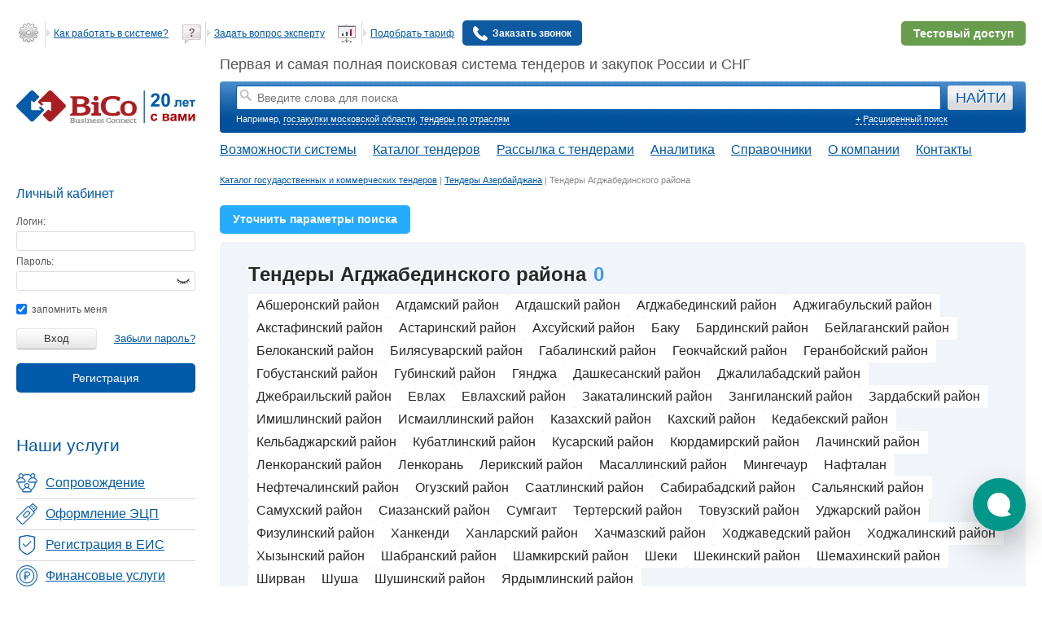

--- FILE ---
content_type: text/html; charset=UTF-8
request_url: https://www.bicotender.ru/catalog/by-region/azerbaydzhan_agdzhabedinskiy-rayon/
body_size: 15738
content:
<!DOCTYPE html>
<html lang="ru">
<head itemscope itemtype="http://schema.org/WPHeader">
	<title itemprop="headline">Тендеры Агджабединского района | Бесплатный поиск тендеров и закупок.</title>	

<meta charset="UTF-8" />


<script>
	window.Bc_isDevMode = 0;
	window.Bc_isTestMode = 0;
	window.Bc_moduleName = '';
	window.Bc_isLoggedIn = 0;
	window.Bc_employeeRole = 'admin';
	window.Bc_isSearchTemplate = 0;
		window.Bc_isNewSearchTender = 0;

			window.Bc_isTc = false;
	
		window.Bc_TcSearchPage = '/tc/tender/search/';

	(function() {
		try {
			const theme = localStorage.getItem('theme');
			const palette = localStorage.getItem('palette');
			// const prefersDark = window.matchMedia('(prefers-color-scheme: dark)').matches; #26828

			if (theme === 'dark'/* || (theme === 'system' && prefersDark) #26828*/) {
				document.documentElement.setAttribute('data-color-scheme', 'dark');
			}

			if (palette) {
				document.documentElement.setAttribute('data-color-palette', palette);
			}
		} catch (error) {
			console.warn('Не удалось применить тему:', error);
		}
	})();
</script>


			<link rel="preload" as="style" href="/generated-css/base/base-desktop.css?f38eb8" onload="this.onload=null;this.rel='stylesheet'" fetchpriority="low">
	
			<link rel="preload" as="style" href="/css/jquery/jquery-ui/jquery-ui-1.8.21.custom.css?v=1" onload="this.onload=null;this.rel='stylesheet'" >

<script src="/js/libs/external/jquery/jquery-1.11.1.min.js"></script>
<script src="/js/libs/external/jquery/jquery-ui-1.11.1.min.js"></script>

	

	<script src="/generated-js/deployData.js?1768474930" fetchpriority="low" defer></script>

<script src="/generated-js/Bico.js?8ced23" fetchpriority="high"></script><script src="/generated-js/general.js?270d7e" fetchpriority="low" defer></script>
<script src="/generated-js/application/default/login.js?2ef5a2" fetchpriority="low" defer></script>
<script src="/generated-js/application/default/general.js?ee5652" defer></script><script src="/generated-js/application/default/tender/search.js?04f244" ></script><link href="/generated-css/default/tender/list-desktop.css?d9d554" rel="stylesheet" type="text/css" >

	<!--[if lt IE 9]>
	<link rel="stylesheet" type="text/css" href="/css/default/ie.css" fetchpriority="low" />
	<![endif]-->

	<script async defer src="https://smartcaptcha.yandexcloud.net/captcha.js"></script>

<meta property="og:title" content="Тендеры Агджабединского района | Бесплатный поиск тендеров и закупок." >
<meta itemprop="description" name="description" content="Тендеры Агджабединского района и всей России. Ежедневное обновление списков с закупками. Сейчас в базе 0 тендеров." />
<meta property="og:description" content="Тендеры Агджабединского района и всей России. Ежедневное обновление списков с закупками. Сейчас в базе 0 тендеров." >
<!--Canonical-->

	<link rel="canonical" href="https://www.bicotender.ru/catalog/by-region/azerbaydzhan_agdzhabedinskiy-rayon/" />
	


<meta property="og:image" content="https://www.bicotender.ru/i/og_image.webp" />
<meta property="og:image:alt" content="Тендеры Агджабединского района | Бесплатный поиск тендеров и закупок." />
<meta property="og:image:width" content="1520" />
<meta property="og:image:height" content="596" />
<meta name="twitter:card" content="summary_large_image" />

<meta property="og:url" content="https://www.bicotender.ru/catalog/by-region/azerbaydzhan_agdzhabedinskiy-rayon/" />
<meta property="og:type" content="website" />	<meta name="robots" content="noyaca"/>
	<meta name="viewport" content="width=device-width, initial-scale=1.0">
	<meta name="yandex-verification" content="7d5289175f4a206a" />

	<!-- Preconnect для сторонних доменов -->
	<link rel="preconnect" href="//code.jivo.ru" crossorigin>
	<link rel="preconnect" href="//mc.yandex.ru">
	<link rel="preconnect" href="//www.google-analytics.com">
	<link rel="dns-prefetch" href="//code.jivosite.com">
	<link rel="dns-prefetch" href="//www.googletagmanager.com">
			<link href="/generated-css/default/main-desktop.css?d92dbb" rel="stylesheet" type="text/css" fetchpriority="high">		<link href="/generated-css/default/print.css?f812a5" rel="stylesheet" type="text/css" media="print">			<script>
				document.domain = 'bicotender.ru';
	</script>
		<meta name="google" content="notranslate"/>
	</head>
<body class="" hx-ext="bico-ext" data-old-css="1" itemscope itemtype="https://schema.org/WebPage">
<div id="global-preloader"></div>
<div id="veil"></div>
<div id="notifications"></div><script type="text/javascript">$(function(){Bc.yaVisitParams({"ab_tenderListPaginatorBlocker":"old"});});</script><div id="container">
			<div id="header">
							<div id="bannerGetFullAccess"></div>
									<div class="content">
				<div class="hd1">
					<div id="clock">
											</div>
					<div class="header-list-main">
						<div class="header-list">
															<ul>
	<li>
        <a href="/help.html">
            <i></i>
            <span class="line"></span>
            <span>Как работать в системе?</span>
        </a>
    </li>
	<li>
        <a href="/questions.html">
          <i></i>
          <span class="line"></span>
          <span>Задать вопрос эксперту</span>
        </a>
    </li>
	<li>
		<a href="/tariffs.html">
			<i></i>
			<span class="line"></span>
			<span>Подобрать тариф</span>
		</a>
    </li>

	<li>
							<a
			href='/registration'
			data-widget='site/registration/Popup'
			data-form-class='Default_Form_Registration_CallBack'
			
		>
					<img src="/i/call-answer.svg" alt="Заказать звонок" class="call-back-icon-main">
					<span>Заказать звонок</span>
				</a>		    </li>
</ul> 
							
						</div>
													<div class="demo_dostup">
								<a class="button_demo" href="/registration/?mode=demo">
									<span class="button_demo_connect">Подключить тестовый доступ</span>
									<span class="button_demo_connect_mob">Тестовый доступ</span>
								</a>
							</div>
											</div>
				</div>
				<div class="clear"></div>
				<div class="hd2">
	<div class="logo">
		<a href="/" title="BiCoTender - поисковая система тендеров">
			<img src="/i/bico_20_years.svg" width="220" height="40" alt="BiCoTender - лого" loading="lazy">
		</a>
		</div>
		<div class="hd2_2">
		
					Первая и самая полная поисковая система тендеров и закупок России и СНГ
					<div class="tndsearch ">
				
				<form
					name="search" id="searchForm"
					action="/tender/search/"
					method="get"
				>
					<dl class="search_element_wrapper">
						<dt></dt>
						<dd id="search_element">
							<input type="hidden" name="keywordsStrict" value="0">
							<input type="hidden" name="smartSearch" value="0">
							<input type="hidden" name="regionPreference" value="0">
							<input
								type="text"
								name="keywords"
								placeholder="Введите слова для поиска"
								data-widget="tender/SearchHistoryAutocomplete"
								data-widget-config="{&quot;onSelectAction&quot;:&quot;SUBMIT&quot;}"
								id="keywords_lite"
								value=""
							/>
						</dd>
					</dl>
					<input type="submit" value="НАЙТИ" id="searchTenders" >
					<input type="hidden" value="1" name='submit'>
				</form>
				<div class="tndsearch-bottom">
					<div class="tndsearch-bottom-left">
						Например, <a class="example" href="/tags/goszakupki-moskovskoy-oblasti.html">госзакупки московской области</a>, <a href="/katalog/otrasly.html">тендеры по отраслям</a>					</div>
										<div class="tndsearch-bottom-right">
						<a href="/tender/search/">+ Расширенный поиск</a>
					</div>
				</div>
				
			</div>
					<nav class="main-nav" itemscope="" itemtype="http://schema.org/SiteNavigationElement">
			<ul class="main-nav__list" itemprop="about" itemscope="" itemtype="http://schema.org/ItemList">
				<li class="main-nav__item" itemprop="itemListElement" itemscope="" itemtype="http://schema.org/ItemList">
					<a itemprop="url" href="/trm-promo">Возможности системы</a>
					<meta itemprop="name" content="Возможности системы" />
				</li>
				<li class="main-nav__item">
					<span>Каталог тендеров</span>
					<ul class="main-nav__submenu">
						<li class="submenu__item" itemprop="itemListElement" itemscope="" itemtype="http://schema.org/ItemList">
							<a itemprop="url" href="/catalog/">Все тендеры</a>
							<meta itemprop="name" content="Все тендеры" />
						</li>
						<li class="submenu__item" itemprop="itemListElement" itemscope="" itemtype="http://schema.org/ItemList">
							<a itemprop="url" href="/catalog/by-region/rossiya/">Тендеры России</a>
							<meta itemprop="name" content="Тендеры России" />
						</li>
						<li class="submenu__item" itemprop="itemListElement" itemscope="" itemtype="http://schema.org/ItemList">
							<a itemprop="url" href="/mezhdunarodnye-tender/">Международные тендеры</a>
							<meta itemprop="name" content="Международные тендеры" />
						</li>
						<li class="submenu__item" itemprop="itemListElement" itemscope="" itemtype="http://schema.org/ItemList">
							<a itemprop="url" href="/malaya-zakupka/">Малые закупки</a>
							<meta itemprop="name" content="Малые закупки" />
						</li>
						<li class="submenu__item" itemprop="itemListElement" itemscope="" itemtype="http://schema.org/ItemList">
							<a itemprop="url" href="/category/">Закупки на товары</a>
							<meta itemprop="name" content="Закупки на товары" />
						</li>
					</ul>
				</li>
				<li class="main-nav__item" itemprop="itemListElement" itemscope="" itemtype="http://schema.org/ItemList">
					<a itemprop="url" href="/subscribe/registration/">Рассылка с тендерами</a>
					<meta itemprop="name" content="Рассылка с тендерами" />
				</li>
				<li class="main-nav__item" itemprop="itemListElement" itemscope="" itemtype="http://schema.org/ItemList">
					<a itemprop="url" href="/analytics.html">Аналитика</a>
					<meta itemprop="name" content="Аналитика" />
				</li>
								<li class="main-nav__item">
					<span>Справочники</span>
					<ul class="main-nav__submenu">
						<li class="submenu__item" itemprop="itemListElement" itemscope="" itemtype="http://schema.org/ItemList">
							<a itemprop="url" href="/okpd2/">Справочник тендеров по ОКПД-2</a>
							<meta itemprop="name" content="Справочник ОКПД-2" />
						</li>
						<li class="submenu__item" itemprop="itemListElement" itemscope="" itemtype="http://schema.org/ItemList">
							<a itemprop="url" href="/gost/">Справочник тендеров по ГОСТу</a>
							<meta itemprop="name" content="Справочник тендеров по ГОСТу" />
						</li>
						<li class="submenu__item" itemprop="itemListElement" itemscope="" itemtype="http://schema.org/ItemList">
							<a itemprop="url" href="/ktru/">Справочник тендеров по КТРУ</a>
							<meta itemprop="name" content="Справочник КТРУ" />
						</li>
						<li class="submenu__item" itemprop="itemListElement" itemscope="" itemtype="http://schema.org/ItemList">
							<a itemprop="url" href="/etp/">Справочник тендеров по ЭТП</a>
							<meta itemprop="name" content="Справочник тендеров по ЭТП" />
						</li>
						<li class="submenu__item" itemprop="itemListElement" itemscope="" itemtype="http://schema.org/ItemList">
							<a itemprop="url" href="/zakon-223_fz-o-zakupkah-tovarov-rabot-uslug-otdelnymi-vidami-yuridicheskih-lic.html">Закон 223-ФЗ</a>
							<meta itemprop="name" content="Закон 223-ФЗ о закупках товаров, работ, услуг отдельными видами юридических лиц" />
						</li>
						<li class="submenu__item" itemprop="itemListElement" itemscope="" itemtype="http://schema.org/ItemList">
							<a itemprop="url" href="/zakon-44_fz-o-kontraktnoi-sisteme.html">Закон 44-ФЗ</a>
							<meta itemprop="name" content="Закон 44-ФЗ о контрактной системе" />
						</li>
					</ul>
				</li>
				<li class="main-nav__item" itemprop="itemListElement" itemscope="" itemtype="http://schema.org/ItemList">
					<a itemprop="url" href="/about.html">О компании</a>
					<meta itemprop="name" content="О компании" />
				</li>
				<li class="main-nav__item" itemprop="itemListElement" itemscope="" itemtype="http://schema.org/ItemList">
					<a itemprop="url" href="/about/contacts.html">Контакты</a>
					<meta itemprop="name" content="Контакты" />
				</li>
			</ul>
		</nav>
		
	</div>
	</div>

			</div>
		</div>
		<div id="middle" class="js-middle ">
		<div id="left" >
			<div class="scroll-left-sidebar" data-widget="Floating" data-secret-id="secret"
				 data-container-selector=".js-middle">
				<div class="content">
																		
	<!--noindex-->
			<div class="enter_lk">Вход в личный кабинет</div>
	
	<div class="infoblok login">
					<div class="zag">Личный кабинет<div></div></div>
		
		<form action="/login/" method="post" name="loginForm">
			<dl>
				<dt id="login-label">
					<label for="login">Логин:</label>
				</dt>
				<dd id="login-element">
					<input type="text" id="login" name="login" value="">
				</dd>
				<dt id="pswd-label">
					<label for="password">Пароль:</label>
				</dt>
				<dd id="pswd-element">
					<input type="password" id="password" name="password"><span class="toggle-password icon-eye"></span>
				</dd>

			</dl>
			<label for="remember">
				<input type="checkbox" id="remember" name="remember" checked="checked"> запомнить меня
			</label> <br /><br />
			<input class="lkb" type="submit" value="Вход">
			<div class="sub right">
				<i></i><a href="/registration/restore/">Забыли пароль?</a>
			</div>
							<div class="sub flat-button-wrapper-reg">
					<a
			href='/registration'
			data-widget='site/registration/Popup'
			data-form-class='Default_Form_Registration_LeftColumnPopup'
			 class="flat-button" style="color: #ffffff"
		>Регистрация</a>				</div>
					</form>
	</div>
	<!--/noindex-->
																						<link href="/generated-css/default/index/left-menu.css?0e61a1" rel="stylesheet" type="text/css" fetchpriority="low"><div class="left-menu">
	<div class="left-menu__heading">
		Наши услуги
	</div>
	<ul class="left-menu__list" itemscope itemtype="http://schema.org/WPSideBar">
		<li class="left-menu__item">
			<a class="sopr" href="/service/complex.html" itemprop="url" itemprop="name">
				<span>Сопровождение</span>
			</a>
		</li>
		<li class="left-menu__item">
			<a class="ecp" href="/service/ecp/ophormlenie_ep.html" itemprop="url" itemprop="name">
				<span>Оформление ЭЦП</span>
			</a>
		</li>
		<li class="left-menu__item">
			<a class="reg" href="/service/ecp/registraciya_v_eis.html" itemprop="url" itemprop="name">
				<span>Регистрация в ЕИС</span>
			</a>
		</li>
		<li class="left-menu__item">
			<a class="fin" href="/service/bicofinans.html" itemprop="url" itemprop="name">
				<span>Финансовые услуги</span>
			</a>
		</li>
				<li class="left-menu__item">
							<a class="all" href="/service.html" itemprop="url" itemprop="name">
					<span>Все услуги</span>
				</a>
					</li>
	</ul>
</div>
									</div>
							</div>
		</div>
		<div id="general" >
			<div id="center">
				<div class="path" itemscope itemtype="http://schema.org/BreadcrumbList"><span itemprop="itemListElement" itemscope itemtype="http://schema.org/ListItem"><a itemprop="item" href="/catalog/" title="Каталог государственных и коммерческих тендеров"><span itemprop="name">Каталог государственных и коммерческих тендеров</span></a><meta itemprop="position" content="1" /></span> | <span itemprop="itemListElement" itemscope itemtype="http://schema.org/ListItem"><a itemprop="item" href="/catalog/by-region/azerbaydzhan/" title="Тендеры Азербайджана"><span itemprop="name">Тендеры Азербайджана</span></a><meta itemprop="position" content="2" /></span> | <span itemprop="itemListElement" itemscope itemtype="http://schema.org/ListItem"><span itemprop="name" title="Тендеры Агджабединского района">Тендеры Агджабединского района</span><meta itemprop="position" content="3" /></span></div>				<div class="content">
											<div  class="site-banner-block"  data-position="under_search">
	</div>
										
																									
<div class="js-widget-Floating floating-block js-widget-Informer informer-wrapper" id="js-Informer" onclick="return {&quot;style&quot;:{&quot;zIndex&quot;:999}}" >
	</div>										<link href="/generated-css/default/catalog-tender.css?426e74" rel="stylesheet" type="text/css" ><div class="block-info">
	
	
		
<a href="/tender/search/?region_id%5B0%5D=2957&submit=1" class="specify btn--catalog">Уточнить параметры поиска</a><br>	
									

	
	
	
							<div class="block-info__gray-block">
							<h1 class="block-info__head">Тендеры Агджабединского района</h1>
				<span
					id="scroll-to-table"
					class="amount block-info__head "
					data-name="Агджабединский район">
					0				</span>
			 
				<div class="tenders-sublist">
											<a class="tender-sublist__item" href="/catalog/by-region/azerbaydzhan_absheronskiy-rayon/">Абшеронский район</a>
											<a class="tender-sublist__item" href="/catalog/by-region/azerbaydzhan_agdamskiy-rayon/">Агдамский район</a>
											<a class="tender-sublist__item" href="/catalog/by-region/azerbaydzhan_agdashskiy-rayon/">Агдашский район</a>
											<a class="tender-sublist__item" href="/catalog/by-region/azerbaydzhan_agdzhabedinskiy-rayon/">Агджабединский район</a>
											<a class="tender-sublist__item" href="/catalog/by-region/azerbaydzhan_adzhigabulskiy-rayon/">Аджигабульский район</a>
											<a class="tender-sublist__item" href="/catalog/by-region/azerbaydzhan_akstafinskiy-rayon/">Акстафинский район</a>
											<a class="tender-sublist__item" href="/catalog/by-region/azerbaydzhan_astarinskiy-rayon/">Астаринский район</a>
											<a class="tender-sublist__item" href="/catalog/by-region/azerbaydzhan_ahsuyskiy-rayon/">Ахсуйский район</a>
											<a class="tender-sublist__item" href="/catalog/by-region/azerbaydzhan_baku/">Баку</a>
											<a class="tender-sublist__item" href="/catalog/by-region/azerbaydzhan_bardinskiy-rayon/">Бардинский район</a>
											<a class="tender-sublist__item" href="/catalog/by-region/azerbaydzhan_beylaganskiy-rayon/">Бейлаганский район</a>
											<a class="tender-sublist__item" href="/catalog/by-region/azerbaydzhan_belokanskiy-rayon/">Белоканский район</a>
											<a class="tender-sublist__item" href="/catalog/by-region/azerbaydzhan_bilyasuvarskiy-rayon/">Билясуварский район</a>
											<a class="tender-sublist__item" href="/catalog/by-region/azerbaydzhan_gabalinskiy-rayon/">Габалинский район</a>
											<a class="tender-sublist__item" href="/catalog/by-region/azerbaydzhan_geokchayskiy-rayon/">Геокчайский район</a>
											<a class="tender-sublist__item" href="/catalog/by-region/azerbaydzhan_geranboyskiy-rayon/">Геранбойский район</a>
											<a class="tender-sublist__item" href="/catalog/by-region/azerbaydzhan_gobustanskiy-rayon/">Гобустанский район</a>
											<a class="tender-sublist__item" href="/catalog/by-region/azerbaydzhan_gubinskiy-rayon/">Губинский район</a>
											<a class="tender-sublist__item" href="/catalog/by-region/azerbaydzhan_gyandzha/">Гянджа</a>
											<a class="tender-sublist__item" href="/catalog/by-region/azerbaydzhan_dashkesanskiy-rayon/">Дашкесанский район</a>
											<a class="tender-sublist__item" href="/catalog/by-region/azerbaydzhan_dzhalilabadskiy-rayon/">Джалилабадский район</a>
											<a class="tender-sublist__item" href="/catalog/by-region/azerbaydzhan_dzhebrailskiy-rayon/">Джебраильский район</a>
											<a class="tender-sublist__item" href="/catalog/by-region/azerbaydzhan_evlah/">Евлах</a>
											<a class="tender-sublist__item" href="/catalog/by-region/azerbaydzhan_evlahskiy-rayon/">Евлахский район</a>
											<a class="tender-sublist__item" href="/catalog/by-region/azerbaydzhan_zakatalinskiy-rayon/">Закаталинский район</a>
											<a class="tender-sublist__item" href="/catalog/by-region/azerbaydzhan_zangilanskiy-rayon/">Зангиланский район</a>
											<a class="tender-sublist__item" href="/catalog/by-region/azerbaydzhan_zardabskiy-rayon/">Зардабский район</a>
											<a class="tender-sublist__item" href="/catalog/by-region/azerbaydzhan_imishlinskiy-rayon/">Имишлинский район</a>
											<a class="tender-sublist__item" href="/catalog/by-region/azerbaydzhan_ismaillinskiy-rayon/">Исмаиллинский район</a>
											<a class="tender-sublist__item" href="/catalog/by-region/azerbaydzhan_kazahskiy-rayon/">Казахский район</a>
											<a class="tender-sublist__item" href="/catalog/by-region/azerbaydzhan_kahskiy-rayon/">Кахский район</a>
											<a class="tender-sublist__item" href="/catalog/by-region/azerbaydzhan_kedabekskiy-rayon/">Кедабекский район</a>
											<a class="tender-sublist__item" href="/catalog/by-region/azerbaydzhan_kelbadzharskiy-rayon/">Кельбаджарский район</a>
											<a class="tender-sublist__item" href="/catalog/by-region/azerbaydzhan_kubatlinskiy-rayon/">Кубатлинский район</a>
											<a class="tender-sublist__item" href="/catalog/by-region/azerbaydzhan_kusarskiy-rayon/">Кусарский район</a>
											<a class="tender-sublist__item" href="/catalog/by-region/azerbaydzhan_kyurdamirskiy-rayon/">Кюрдамирский район</a>
											<a class="tender-sublist__item" href="/catalog/by-region/azerbaydzhan_lachinskiy-rayon/">Лачинский район</a>
											<a class="tender-sublist__item" href="/catalog/by-region/azerbaydzhan_lenkoranskiy-rayon/">Ленкоранский район</a>
											<a class="tender-sublist__item" href="/catalog/by-region/azerbaydzhan_lenkoran/">Ленкорань</a>
											<a class="tender-sublist__item" href="/catalog/by-region/azerbaydzhan_lerikskiy-rayon/">Лерикский район</a>
											<a class="tender-sublist__item" href="/catalog/by-region/azerbaydzhan_masallinskiy-rayon/">Масаллинский район</a>
											<a class="tender-sublist__item" href="/catalog/by-region/azerbaydzhan_mingechaur/">Мингечаур</a>
											<a class="tender-sublist__item" href="/catalog/by-region/azerbaydzhan_naftalan/">Нафталан</a>
											<a class="tender-sublist__item" href="/catalog/by-region/azerbaydzhan_neftechalinskiy-rayon/">Нефтечалинский район</a>
											<a class="tender-sublist__item" href="/catalog/by-region/azerbaydzhan_oguzskiy-rayon/">Огузский район</a>
											<a class="tender-sublist__item" href="/catalog/by-region/azerbaydzhan_saatlinskiy-rayon/">Саатлинский район</a>
											<a class="tender-sublist__item" href="/catalog/by-region/azerbaydzhan_sabirabadskiy-rayon/">Сабирабадский район</a>
											<a class="tender-sublist__item" href="/catalog/by-region/azerbaydzhan_salyanskiy-rayon/">Сальянский район</a>
											<a class="tender-sublist__item" href="/catalog/by-region/azerbaydzhan_samuhskiy-rayon/">Самухский район</a>
											<a class="tender-sublist__item" href="/catalog/by-region/azerbaydzhan_siazanskiy-rayon/">Сиазанский район</a>
											<a class="tender-sublist__item" href="/catalog/by-region/azerbaydzhan_sumgait/">Сумгаит</a>
											<a class="tender-sublist__item" href="/catalog/by-region/azerbaydzhan_terterskiy-rayon/">Тертерский район</a>
											<a class="tender-sublist__item" href="/catalog/by-region/azerbaydzhan_tovuzskiy-rayon/">Товузский район</a>
											<a class="tender-sublist__item" href="/catalog/by-region/azerbaydzhan_udzharskiy-rayon/">Уджарский район</a>
											<a class="tender-sublist__item" href="/catalog/by-region/azerbaydzhan_fizulinskiy-rayon/">Физулинский район</a>
											<a class="tender-sublist__item" href="/catalog/by-region/azerbaydzhan_hankendi/">Ханкенди</a>
											<a class="tender-sublist__item" href="/catalog/by-region/azerbaydzhan_hanlarskiy-rayon/">Ханларский район</a>
											<a class="tender-sublist__item" href="/catalog/by-region/azerbaydzhan_hachmazskiy-rayon/">Хачмазский район</a>
											<a class="tender-sublist__item" href="/catalog/by-region/azerbaydzhan_hodzhavedskiy-rayon/">Ходжаведский район</a>
											<a class="tender-sublist__item" href="/catalog/by-region/azerbaydzhan_hodzhalinskiy-rayon/">Ходжалинский район</a>
											<a class="tender-sublist__item" href="/catalog/by-region/azerbaydzhan_hyzynskiy-rayon/">Хызынский район</a>
											<a class="tender-sublist__item" href="/catalog/by-region/azerbaydzhan_shabranskiy-rayon/">Шабранский район</a>
											<a class="tender-sublist__item" href="/catalog/by-region/azerbaydzhan_shamkirskiy-rayon/">Шамкирский район</a>
											<a class="tender-sublist__item" href="/catalog/by-region/azerbaydzhan_sheki/">Шеки</a>
											<a class="tender-sublist__item" href="/catalog/by-region/azerbaydzhan_shekinskiy-rayon/">Шекинский район</a>
											<a class="tender-sublist__item" href="/catalog/by-region/azerbaydzhan_shemahinskiy-rayon/">Шемахинский район</a>
											<a class="tender-sublist__item" href="/catalog/by-region/azerbaydzhan_shirvan/">Ширван</a>
											<a class="tender-sublist__item" href="/catalog/by-region/azerbaydzhan_shusha/">Шуша</a>
											<a class="tender-sublist__item" href="/catalog/by-region/azerbaydzhan_shushinskiy-rayon/">Шушинский район</a>
											<a class="tender-sublist__item" href="/catalog/by-region/azerbaydzhan_yardymlinskiy-rayon/">Ярдымлинский район</a>
									</div>
		</div>
			
<ul class="tenders-list ">
	</ul>

	<p class="h2" style="margin-top: 20px;">По Вашему запросу не найдено ни одного тендера, но возможно вас заинтересуют похожие тендеры:</p>

				
			
<div class="tenders_sub_sector">
	<div class="tenders_sub_sector_title">
		Другие тендеры региона Азербайджан	</div>
	<ul class="tenders_sub_sector_items group">
		
			<li class="tenders_sub_sector_item"><a class="tenders_sub_sector_item_link" href="/catalog/by-region/azerbaydzhan_absheronskiy-rayon/">
					Абшеронский район									</a></li>
		
			<li class="tenders_sub_sector_item"><a class="tenders_sub_sector_item_link" href="/catalog/by-region/azerbaydzhan_agdamskiy-rayon/">
					Агдамский район									</a></li>
		
			<li class="tenders_sub_sector_item"><a class="tenders_sub_sector_item_link" href="/catalog/by-region/azerbaydzhan_agdashskiy-rayon/">
					Агдашский район									</a></li>
		
			<li class="tenders_sub_sector_item"><a class="tenders_sub_sector_item_link" href="/catalog/by-region/azerbaydzhan_agdzhabedinskiy-rayon/">
					Агджабединский район									</a></li>
		
			<li class="tenders_sub_sector_item"><a class="tenders_sub_sector_item_link" href="/catalog/by-region/azerbaydzhan_adzhigabulskiy-rayon/">
					Аджигабульский район									</a></li>
		
			<li class="tenders_sub_sector_item"><a class="tenders_sub_sector_item_link" href="/catalog/by-region/azerbaydzhan_akstafinskiy-rayon/">
					Акстафинский район									</a></li>
		
			<li class="tenders_sub_sector_item"><a class="tenders_sub_sector_item_link" href="/catalog/by-region/azerbaydzhan_astarinskiy-rayon/">
					Астаринский район									</a></li>
		
			<li class="tenders_sub_sector_item"><a class="tenders_sub_sector_item_link" href="/catalog/by-region/azerbaydzhan_ahsuyskiy-rayon/">
					Ахсуйский район									</a></li>
		
			<li class="tenders_sub_sector_item"><a class="tenders_sub_sector_item_link" href="/catalog/by-region/azerbaydzhan_baku/">
					Баку									</a></li>
		
			<li class="tenders_sub_sector_item"><a class="tenders_sub_sector_item_link" href="/catalog/by-region/azerbaydzhan_bardinskiy-rayon/">
					Бардинский район									</a></li>
		
			<li class="tenders_sub_sector_item"><a class="tenders_sub_sector_item_link" href="/catalog/by-region/azerbaydzhan_beylaganskiy-rayon/">
					Бейлаганский район									</a></li>
		
			<li class="tenders_sub_sector_item"><a class="tenders_sub_sector_item_link" href="/catalog/by-region/azerbaydzhan_belokanskiy-rayon/">
					Белоканский район									</a></li>
		
			<li class="tenders_sub_sector_item"><a class="tenders_sub_sector_item_link" href="/catalog/by-region/azerbaydzhan_bilyasuvarskiy-rayon/">
					Билясуварский район									</a></li>
		
			<li class="tenders_sub_sector_item"><a class="tenders_sub_sector_item_link" href="/catalog/by-region/azerbaydzhan_gabalinskiy-rayon/">
					Габалинский район									</a></li>
		
			<li class="tenders_sub_sector_item"><a class="tenders_sub_sector_item_link" href="/catalog/by-region/azerbaydzhan_geokchayskiy-rayon/">
					Геокчайский район									</a></li>
		
			<li class="tenders_sub_sector_item"><a class="tenders_sub_sector_item_link" href="/catalog/by-region/azerbaydzhan_geranboyskiy-rayon/">
					Геранбойский район									</a></li>
		
			<li class="tenders_sub_sector_item"><a class="tenders_sub_sector_item_link" href="/catalog/by-region/azerbaydzhan_gobustanskiy-rayon/">
					Гобустанский район									</a></li>
		
			<li class="tenders_sub_sector_item"><a class="tenders_sub_sector_item_link" href="/catalog/by-region/azerbaydzhan_gubinskiy-rayon/">
					Губинский район									</a></li>
		
			<li class="tenders_sub_sector_item"><a class="tenders_sub_sector_item_link" href="/catalog/by-region/azerbaydzhan_gyandzha/">
					Гянджа									</a></li>
		
			<li class="tenders_sub_sector_item"><a class="tenders_sub_sector_item_link" href="/catalog/by-region/azerbaydzhan_dashkesanskiy-rayon/">
					Дашкесанский район									</a></li>
		
			<li class="tenders_sub_sector_item"><a class="tenders_sub_sector_item_link" href="/catalog/by-region/azerbaydzhan_dzhalilabadskiy-rayon/">
					Джалилабадский район									</a></li>
		
			<li class="tenders_sub_sector_item"><a class="tenders_sub_sector_item_link" href="/catalog/by-region/azerbaydzhan_dzhebrailskiy-rayon/">
					Джебраильский район									</a></li>
		
			<li class="tenders_sub_sector_item"><a class="tenders_sub_sector_item_link" href="/catalog/by-region/azerbaydzhan_evlah/">
					Евлах									</a></li>
		
			<li class="tenders_sub_sector_item"><a class="tenders_sub_sector_item_link" href="/catalog/by-region/azerbaydzhan_evlahskiy-rayon/">
					Евлахский район									</a></li>
		
			<li class="tenders_sub_sector_item"><a class="tenders_sub_sector_item_link" href="/catalog/by-region/azerbaydzhan_zakatalinskiy-rayon/">
					Закаталинский район									</a></li>
		
			<li class="tenders_sub_sector_item"><a class="tenders_sub_sector_item_link" href="/catalog/by-region/azerbaydzhan_zangilanskiy-rayon/">
					Зангиланский район									</a></li>
		
			<li class="tenders_sub_sector_item"><a class="tenders_sub_sector_item_link" href="/catalog/by-region/azerbaydzhan_zardabskiy-rayon/">
					Зардабский район									</a></li>
		
			<li class="tenders_sub_sector_item"><a class="tenders_sub_sector_item_link" href="/catalog/by-region/azerbaydzhan_imishlinskiy-rayon/">
					Имишлинский район									</a></li>
		
			<li class="tenders_sub_sector_item"><a class="tenders_sub_sector_item_link" href="/catalog/by-region/azerbaydzhan_ismaillinskiy-rayon/">
					Исмаиллинский район									</a></li>
		
			<li class="tenders_sub_sector_item"><a class="tenders_sub_sector_item_link" href="/catalog/by-region/azerbaydzhan_kazahskiy-rayon/">
					Казахский район									</a></li>
		
			<li class="tenders_sub_sector_item"><a class="tenders_sub_sector_item_link" href="/catalog/by-region/azerbaydzhan_kahskiy-rayon/">
					Кахский район									</a></li>
		
			<li class="tenders_sub_sector_item"><a class="tenders_sub_sector_item_link" href="/catalog/by-region/azerbaydzhan_kedabekskiy-rayon/">
					Кедабекский район									</a></li>
		
			<li class="tenders_sub_sector_item"><a class="tenders_sub_sector_item_link" href="/catalog/by-region/azerbaydzhan_kelbadzharskiy-rayon/">
					Кельбаджарский район									</a></li>
		
			<li class="tenders_sub_sector_item"><a class="tenders_sub_sector_item_link" href="/catalog/by-region/azerbaydzhan_kubatlinskiy-rayon/">
					Кубатлинский район									</a></li>
		
			<li class="tenders_sub_sector_item"><a class="tenders_sub_sector_item_link" href="/catalog/by-region/azerbaydzhan_kusarskiy-rayon/">
					Кусарский район									</a></li>
		
			<li class="tenders_sub_sector_item"><a class="tenders_sub_sector_item_link" href="/catalog/by-region/azerbaydzhan_kyurdamirskiy-rayon/">
					Кюрдамирский район									</a></li>
		
			<li class="tenders_sub_sector_item"><a class="tenders_sub_sector_item_link" href="/catalog/by-region/azerbaydzhan_lachinskiy-rayon/">
					Лачинский район									</a></li>
		
			<li class="tenders_sub_sector_item"><a class="tenders_sub_sector_item_link" href="/catalog/by-region/azerbaydzhan_lenkoranskiy-rayon/">
					Ленкоранский район									</a></li>
		
			<li class="tenders_sub_sector_item"><a class="tenders_sub_sector_item_link" href="/catalog/by-region/azerbaydzhan_lenkoran/">
					Ленкорань									</a></li>
		
			<li class="tenders_sub_sector_item"><a class="tenders_sub_sector_item_link" href="/catalog/by-region/azerbaydzhan_lerikskiy-rayon/">
					Лерикский район									</a></li>
		
			<li class="tenders_sub_sector_item"><a class="tenders_sub_sector_item_link" href="/catalog/by-region/azerbaydzhan_masallinskiy-rayon/">
					Масаллинский район									</a></li>
		
			<li class="tenders_sub_sector_item"><a class="tenders_sub_sector_item_link" href="/catalog/by-region/azerbaydzhan_mingechaur/">
					Мингечаур									</a></li>
		
			<li class="tenders_sub_sector_item"><a class="tenders_sub_sector_item_link" href="/catalog/by-region/azerbaydzhan_naftalan/">
					Нафталан									</a></li>
		
			<li class="tenders_sub_sector_item"><a class="tenders_sub_sector_item_link" href="/catalog/by-region/azerbaydzhan_neftechalinskiy-rayon/">
					Нефтечалинский район									</a></li>
		
			<li class="tenders_sub_sector_item"><a class="tenders_sub_sector_item_link" href="/catalog/by-region/azerbaydzhan_oguzskiy-rayon/">
					Огузский район									</a></li>
		
			<li class="tenders_sub_sector_item"><a class="tenders_sub_sector_item_link" href="/catalog/by-region/azerbaydzhan_saatlinskiy-rayon/">
					Саатлинский район									</a></li>
		
			<li class="tenders_sub_sector_item"><a class="tenders_sub_sector_item_link" href="/catalog/by-region/azerbaydzhan_sabirabadskiy-rayon/">
					Сабирабадский район									</a></li>
		
			<li class="tenders_sub_sector_item"><a class="tenders_sub_sector_item_link" href="/catalog/by-region/azerbaydzhan_salyanskiy-rayon/">
					Сальянский район									</a></li>
		
			<li class="tenders_sub_sector_item"><a class="tenders_sub_sector_item_link" href="/catalog/by-region/azerbaydzhan_samuhskiy-rayon/">
					Самухский район									</a></li>
		
			<li class="tenders_sub_sector_item"><a class="tenders_sub_sector_item_link" href="/catalog/by-region/azerbaydzhan_siazanskiy-rayon/">
					Сиазанский район									</a></li>
		
			<li class="tenders_sub_sector_item"><a class="tenders_sub_sector_item_link" href="/catalog/by-region/azerbaydzhan_sumgait/">
					Сумгаит									</a></li>
		
			<li class="tenders_sub_sector_item"><a class="tenders_sub_sector_item_link" href="/catalog/by-region/azerbaydzhan_terterskiy-rayon/">
					Тертерский район									</a></li>
		
			<li class="tenders_sub_sector_item"><a class="tenders_sub_sector_item_link" href="/catalog/by-region/azerbaydzhan_tovuzskiy-rayon/">
					Товузский район									</a></li>
		
			<li class="tenders_sub_sector_item"><a class="tenders_sub_sector_item_link" href="/catalog/by-region/azerbaydzhan_udzharskiy-rayon/">
					Уджарский район									</a></li>
		
			<li class="tenders_sub_sector_item"><a class="tenders_sub_sector_item_link" href="/catalog/by-region/azerbaydzhan_fizulinskiy-rayon/">
					Физулинский район									</a></li>
		
			<li class="tenders_sub_sector_item"><a class="tenders_sub_sector_item_link" href="/catalog/by-region/azerbaydzhan_hankendi/">
					Ханкенди									</a></li>
		
			<li class="tenders_sub_sector_item"><a class="tenders_sub_sector_item_link" href="/catalog/by-region/azerbaydzhan_hanlarskiy-rayon/">
					Ханларский район									</a></li>
		
			<li class="tenders_sub_sector_item"><a class="tenders_sub_sector_item_link" href="/catalog/by-region/azerbaydzhan_hachmazskiy-rayon/">
					Хачмазский район									</a></li>
		
			<li class="tenders_sub_sector_item"><a class="tenders_sub_sector_item_link" href="/catalog/by-region/azerbaydzhan_hodzhavedskiy-rayon/">
					Ходжаведский район									</a></li>
		
			<li class="tenders_sub_sector_item"><a class="tenders_sub_sector_item_link" href="/catalog/by-region/azerbaydzhan_hodzhalinskiy-rayon/">
					Ходжалинский район									</a></li>
		
			<li class="tenders_sub_sector_item"><a class="tenders_sub_sector_item_link" href="/catalog/by-region/azerbaydzhan_hyzynskiy-rayon/">
					Хызынский район									</a></li>
		
			<li class="tenders_sub_sector_item"><a class="tenders_sub_sector_item_link" href="/catalog/by-region/azerbaydzhan_shabranskiy-rayon/">
					Шабранский район									</a></li>
		
			<li class="tenders_sub_sector_item"><a class="tenders_sub_sector_item_link" href="/catalog/by-region/azerbaydzhan_shamkirskiy-rayon/">
					Шамкирский район									</a></li>
		
			<li class="tenders_sub_sector_item"><a class="tenders_sub_sector_item_link" href="/catalog/by-region/azerbaydzhan_sheki/">
					Шеки									</a></li>
		
			<li class="tenders_sub_sector_item"><a class="tenders_sub_sector_item_link" href="/catalog/by-region/azerbaydzhan_shekinskiy-rayon/">
					Шекинский район									</a></li>
		
			<li class="tenders_sub_sector_item"><a class="tenders_sub_sector_item_link" href="/catalog/by-region/azerbaydzhan_shemahinskiy-rayon/">
					Шемахинский район									</a></li>
		
			<li class="tenders_sub_sector_item"><a class="tenders_sub_sector_item_link" href="/catalog/by-region/azerbaydzhan_shirvan/">
					Ширван									</a></li>
		
			<li class="tenders_sub_sector_item"><a class="tenders_sub_sector_item_link" href="/catalog/by-region/azerbaydzhan_shusha/">
					Шуша									</a></li>
		
			<li class="tenders_sub_sector_item"><a class="tenders_sub_sector_item_link" href="/catalog/by-region/azerbaydzhan_shushinskiy-rayon/">
					Шушинский район									</a></li>
		
			<li class="tenders_sub_sector_item"><a class="tenders_sub_sector_item_link" href="/catalog/by-region/azerbaydzhan_yardymlinskiy-rayon/">
					Ярдымлинский район									</a></li>
			</ul>
</div>	
		<div id="bottom-block-margin">
	</div>

</div>
<script src="/generated-js/application/default/catalog.js?021ccd" ></script>																<br/><br/>
															</div>
			</div>
		</div>
	</div>
</div>
<div class="print-only">
	<table>
		<tr>
			<td><img src="/i/bico_logo.svg" width="100" height="27" alt="BiCoTender - поисковая система тендеров"></td>
			<td><strong>bicotender.ru</strong> - Первая и самая полная поисковая система тендеров и закупок России и СНГ
			</td>
			<td>
					<span>Москва ул.Марксистская, д.34<br>
					<strong>Телефон:</strong> (495) 660-06-03
					</span>
			</td>
		</tr>
	</table>
</div>
<link rel="preload" as="style" href="/generated-css/default/footer.css?31022d" onload="this.onload=null;this.rel='stylesheet'" >
<div class="footer-page">
	<div class="content" itemscope itemtype="http://schema.org/WPFooter">
		<meta itemprop="copyrightYear" content="2026">
		<meta itemprop="copyrightHolder" content="Группа компаний BiCo">
		<div class="copy">
			<a href="https://www.bicotender.ru/" title="На главную bicotender.ru">
				<svg xmlns="http://www.w3.org/2000/svg" width="109" height="30" fill="#bbbbbb"><path d="M62.8766 13.4813c1.8401-.7309 3.1894-1.9491 3.1894-3.69514 0-3.41101-3.3938-4.34497-7.1556-4.42619H48.8516v1.01518c.368.28424 1.3902.89337 1.84 1.29939h.1227V19.9378c0 .1218 0 .2436-.0408.2843-.2046.4872-1.6357 1.2588-2.0854 1.6242v1.0964h9.6907c.1635 0 .368 0 .5316-.0405 5.3973-.0813 8.341-1.9086 8.341-5.2383 0-2.3553-1.7579-3.6953-4.3748-4.1826Zm-7.8507-5.68492h2.7804c.3681 0 .736 0 1.1041.04064 1.6764.16241 2.8623.69027 2.8623 2.27398 0 1.1776-.8588 2.1115-2.8623 2.3552-.4089.0406-.8587.0811-1.3085.0811h-2.576V7.79638Zm3.8845 12.62872c-.2045 0-.4089.0406-.6543.0406h-3.2302v-5.5632h3.8845c2.4533.0813 3.8435 1.0558 3.8435 2.7207.0409 1.5025-.9404 2.6395-3.8435 2.8019Zm15.4968-9.8268h-6.4197v2.1522l1.1455.0406c.572.0406.9807.2031.9807.8527v6.1723c0 .6091-.4087.7715-.9807.8527l-1.1455.0406v2.1522h8.5869v-2.1522l-1.1448-.0406c-.5727-.0406-.9814-.2436-.9814-.8527v-9.2178h-.041Zm-4.6203-3.32978c0 1.25885.8994 2.19282 2.2486 2.19282 1.3497 0 2.3306-.93397 2.3306-2.19282 0-1.2588-.9809-2.23336-2.2897-2.23336-1.3901.04061-2.2895.97456-2.2895 2.23336Zm31.7301 2.19282c-3.2717.08118-7.401 1.62426-7.401 6.86256 0 4.6697 2.8213 6.9031 7.156 6.9031h.531c4.335 0 7.156-2.2334 7.156-6.9031 0-5.1977-4.129-6.78138-7.442-6.86256Zm.041 11.49166c-3.1074 0-3.5171-2.5582-3.5171-4.9946 0-2.4364.982-4.1825 3.5171-4.2231 2.494.0406 3.517 1.7867 3.517 4.2231s-.45 4.9946-3.517 4.9946Z"/><path fill-rule="evenodd" d="M.644 12.6694 12.7472.6091c.8178-.81213 2.2081-.81213 3.0258 0l4.5387 4.54797c.4498.40607.4498 1.09638 0 1.50245L16.509 10.4765c-.3679.3655-.9813.4061-1.3902.0812l-.8996-.89324c-.736-.73094-.736-.73094-.736.77154v6.0097c0 1.5025 0 1.5025 1.5129 1.5025h6.0925c1.5129 0 1.472 0 .736-.7715-.2453-.2437-.5315-.4872-.7769-.731-.4089-.406-.4089-1.0963 0-1.5024.4089-.3655 1.104-.3655 1.5129 0l2.2489 2.2334c.4089.406.4089 1.0964 0 1.5025l-9.0365 9.0553c-.8177.812-2.208.812-3.0258 0L.644 15.6743c-.85867-.8528-.85867-2.1522 0-3.0049Z" clip-rule="evenodd"/><path fill-rule="evenodd" d="M44.2313 15.6743 32.0872 27.7345c-.8178.812-2.208.812-3.0257 0l-4.5388-4.548c-.4088-.406-.4088-1.0964 0-1.5024l3.8027-3.7765c.368-.3654.9813-.4466 1.4311-.1218l.8996.8934c.736.7309.736.7309.736-.7716v-6.0098c0-1.5024 0-1.5024-1.5129-1.5024h-6.0924c-1.5129 0-1.5129 0-.736.7715.2453.2436.4905.4873.7769.7309.4088.4467.4088 1.0964 0 1.5025-.4499.4061-1.104.4061-1.513 0l-2.2489-2.2334c-.4089-.4061-.4089-1.0964 0-1.50244L29.0615.6091c.8177-.81213 2.2079-.81213 3.0257 0l12.1441 12.0603c.8178.8527.8178 2.1521 0 3.0049Z" clip-rule="evenodd"/><path d="M63.1219 26.1508h-1.5128v.5278l.2862.0407c.1635 0 .2452.0405.2452.203v1.8273c0 .1624-.1226.1624-.2452.203l-.2453.0407v.4872h2.0035v-.5279l-.4907-.0406v-2.7612h-.0409Zm-5.9289 2.5988v-2.5988h-1.472v.5278l.2453.0407c.1635 0 .2045.0405.2045.203v1.3806c0 .3654-.2862.6904-.8996.6904-.5316 0-.6133-.325-.6133-.6904v-2.1116h-1.4312v.528l.2453.0405c.1636 0 .2045.0406.2045.1625v1.543c0 .7716.4907 1.137 1.3085 1.137.5725 0 1.0631-.203 1.3493-.5279v.4468h1.3494v-.5279l-.2863-.0407c-.1635 0-.2044-.0406-.2044-.203Zm5.3156-3.0049c.368 0 .6542-.2031.6542-.4874 0-.2435-.2453-.4871-.6133-.4871-.409 0-.6542.2436-.6542.4871 0 .2843.2452.4874.6133.4874Zm-10.345 1.3806c.4907-.203.7769-.4872.7769-.934 0-.8933-.8178-1.0963-1.7582-1.0963h-2.4534v.5684l.4907.0407v3.0862c0 .1623-.0818.1623-.2453.203h-.2454v.5685h2.4534c1.2266-.0406 1.9627-.4467 2.0444-1.1776v-.3655c-.0817-.4874-.4907-.7715-1.0631-.8934Zm-1.9218-1.4212h.9405c.4089.0406.6951.1624.6951.5685 0 .2843-.2045.5278-.6951.5685-.0818.0406-.2044.0406-.3271.0406h-.6134v-1.1776Zm.9405 3.1673h-.9405v-1.3806h.9405c.6133.0405.9404.2436.9404.6903 0 .3654-.2453.6497-.9404.6903Zm16.9692-1.6649c0-.7715-.4907-1.1776-1.3086-1.1776-.5724 0-1.1041.2031-1.3903.528v-.4061h-1.4311v.5278h.368c.1636.0407.2045.0812.2045.2437v1.8273c0 .1624-.0818.203-.2454.2437l-.2862.0405v.4874h2.0445v-.5279l-.4907-.0407v-1.6243c0-.3654.3271-.6902.8995-.6902s.6953.2842.6953.7309v1.34c0 .1624-.082.203-.2455.2436l-.2862.0407v.4872h2.0443v-.5279l-.4908-.0406v-1.7055h-.0813Zm-8.2189.2843c-.4089-.0813-.7769-.1625-.7769-.4873 0-.2437.2453-.3654.6134-.3654.2043 0 .3271 0 .4906.0405.1635.0407.1636.0812.1636.2437v.2436l.7768-.0406v-.8121c-.327-.1218-.8177-.2437-1.3902-.2437-.8996 0-1.6356.3655-1.6356 1.0558 0 .7715.6952.8934 1.3086 1.0558.4497.0812.8176.1624.8176.4872 0 .2437-.2452.3655-.695.3655-.2045 0-.3681 0-.5725-.0405-.1635-.0407-.1635-.0813-.1635-.2437v-.3248l-.7769.0405v.934c.3679.1625 1.0222.203 1.5538.203.8996 0 1.6355-.3654 1.6355-1.0963.0409-.6904-.6951-.8934-1.3493-1.0152Zm17.9097 0c-.4094-.0813-.8182-.1625-.8182-.4873 0-.2437.2864-.3654.6541-.3654.205 0 .3274 0 .4907.0405.1641.0407.164.0812.164.2437v.2436l.7765-.0406v-.8121c-.3267-.1218-.8174-.2437-1.4312-.2437-.8994 0-1.6355.3655-1.6355 1.0558 0 .7715.695.8934 1.3088 1.0558.4908.0812.8585.1624.8585.4872 0 .2437-.2455.3655-.6952.3655-.2043 0-.4086 0-.572-.0405-.164-.0407-.2051-.0813-.2051-.2437v-.3248l-.7354.0405v.934c.3677.1625.9809.203 1.5125.203.8994 0 1.6356-.3654 1.6356-1.0963.082-.6904-.6541-.8934-1.3081-1.0152Zm-3.4761 0c-.4087-.0813-.7765-.1625-.7765-.4873 0-.2437.2455-.3654.6131-.3654.2044 0 .3274 0 .4907.0405.1634.0407.1634.0812.1634.2437v.2436l.7771-.0406v-.8121c-.3273-.1218-.8174-.2437-1.4312-.2437-.8994 0-1.6355.3655-1.6355 1.0558 0 .7715.6951.8934 1.3088 1.0558.4497.0812.8174.1624.8174.4872 0 .2437-.2453.3655-.695.3655-.2044 0-.3677 0-.5727-.0405-.1634-.0407-.2044-.0813-.2044-.2437v-.3248l-.7361.0405v.934c.3684.1625.9814.203 1.5132.203.8994 0 1.6355-.3654 1.6355-1.0963.0819-.6904-.6541-.8934-1.2678-1.0152Zm-2.1263-.4873c0-.5685-.572-.934-1.3901-.934-.0814 0-.2043 0-.2857.0407-1.1858.1218-1.7995.8933-1.7995 1.8272 0 .934.4907 1.6244 1.7995 1.7056h.2043c.7765 0 1.3492-.2843 1.4715-.3655l-.2856-.5279c-.2044.1218-.5728.2842-1.1045.2842-.0814 0-.2043-.0405-.2857-.0405-.4907-.0813-.6957-.4061-.7361-.7716.2454 0 .4907-.0406.7361-.0406.8174-.1624 1.6758-.406 1.6758-1.1776Zm-2.4529.6091c.041-.4467.2453-.8933.7771-.9745h.2447c.3273 0 .4907.1217.4907.3654 0 .3248-.3267.4873-.7354.5685-.2863.0406-.5318.0406-.7771.0406Zm31.075 1.34c-.122 0-.245 0-.326-.0406-.491-.0812-.6956-.3655-.6956-.7715.2046 0 .4916 0 .6956-.0406.859-.0812 1.676-.3655 1.676-1.1776 0-.5685-.531-.8934-1.35-.8934h-.326c-1.0226.1219-1.6358.7309-1.7175 1.5024-.0409.122-.0409.2438-.0409.3655 0 .1219 0 .2437.0409.3655.1226.731.654 1.2182 1.7175 1.2995h.245c.776 0 1.308-.2437 1.472-.3655l-.327-.5685c-.204.1218-.531.3248-1.064.3248Zm-.326-2.3145c.081-.0407.163-.0407.245-.0407.287 0 .491.1219.491.3655 0 .3249-.369.4873-.778.5684-.245.0407-.49.0407-.7354.0407.0409-.3655.2864-.8122.7774-.9339Zm8.218 2.1927c-.163.0406-.367.1625-.572.1625-.327 0-.532-.1219-.532-.528v-1.746h1.022l.082-.5685h-1.104v-.6904h-.572c-.164.3655-.368.7309-.982.7716l-.081.4873h.613v1.7867c0 .4873-.041 1.0963 1.308 1.0963.41 0 .818-.1218 1.064-.2436l-.246-.5279Zm-4.211.1625c-.777 0-1.104-.4873-1.104-1.2182 0-.731.368-1.137.981-1.137.164 0 .245.0405.368.0405.164.0407.164.0812.164.2031v.3248l.776-.0406v-.8933c-.408-.1624-.776-.2437-1.308-.2437-.941 0-2.004.4874-2.004 1.8274 0 1.0963.737 1.7055 1.963 1.7055.613 0 1.145-.1625 1.472-.4061l-.368-.4874c-.327.2031-.654.325-.94.325Zm-16.7647-2.9238h-.082c-.8584 0-1.9629.4061-1.9629 1.7461 0 1.2182.7771 1.7867 1.8809 1.7867h.041c1.1045-.0405 1.9629-.609 1.9629-1.8679.041-1.543-1.2268-1.6649-1.8399-1.6649Zm-.082 2.9238c-.7771 0-.8994-.6904-.8994-1.2995 0-.6497.2453-1.0964.8994-1.0964h.041c.6951 0 .8994.4467.8994 1.2182 0 .6904-.2863 1.1777-.9404 1.1777Zm10.6726-1.7868c0-.7715-.4914-1.137-1.3498-1.137-.5723 0-1.0637.2031-1.3498.5279v-.4466h-1.4306v.5278l.3679.0407c.1635 0 .2043.0405.2043.203v1.8273c0 .1624-.0817.203-.2452.203-.2453.0407-.4905 0-.7766 0v-1.7461c0-.7715-.4914-1.137-1.3089-1.137-.5723 0-1.1037.2031-1.3898.5279v-.4466h-1.4312v.5278l.3677.0407c.164 0 .2043.0405.2043.203v1.8273c0 .1624-.0813.203-.2453.203l-.2857.0407v.4872h2.0033v-.5279h-.4905v-1.6243c0-.3654.327-.6902.8993-.6902.5722 0 .6948.2436.6948.6902v1.3807c0 .1624-.0817.203-.2452.203l-.2861.0406v.4873h4.0484v-.5279h-.4905v-1.6242c0-.3655.3261-.6904.8993-.6904.5722 0 .6948.2437.6948.6904v1.3805c0 .1625-.0408.2031-.2452.2031l-.2453.0406v.4873h2.0038v-.5279h-.4905v-1.6649h-.0817Zm-13.6573 1.4213c0 .1625-.0409.1625-.164.2436-.1633.0406-.3677.0406-.6131.0406-1.1858.0406-1.6354-.6091-1.6354-1.6648 0-.9746.5316-1.6243 1.5945-1.6243.1633 0 .3683.0405.5727.0405.1633.0407.1633.0813.1633.2031v.5278l.8585-.0405v-1.137c-.4908-.1624-1.1038-.2436-1.5945-.2436-1.3082 0-2.658.5684-2.658 2.3146 0 1.5025.9404 2.2334 2.658 2.2334.5317 0 1.2268-.0407 1.6765-.2437v-1.137l-.8585-.0406v.5279Zm-8.2191-14.4155c0 6.0099 3.8438 9.0148 10.8765 9.0148 1.8809 0 4.171-.1624 5.9286-.7715.9002-.2843.7367-3.2485-.2852-3.4923-2.9854-.1623-1.4315.9747-3.0674 1.4213-.6951.1624-1.5535.2437-2.535.2437-4.7431.0812-6.583-2.4364-6.624-6.416.041-4.0606 1.8809-6.53759 6.624-6.45638.9815 0 1.8399.04063 2.535.24361 1.6359.40609.082 1.54309 3.0674 1.42127 1.0219-.24363 1.1854-3.20794.2852-3.49219-1.7985-.56849-4.0477-.77153-5.9286-.77153-7.0327-.04061-10.8765 2.96429-10.8765 9.05522Z"/></svg>
			</a>
			<p>&copy; Группа компаний BiCo <br>2005-2026</p>
			<ul class="logo__list">
				<li class="logo__item">
					<a href="https://navigator.sk.ru/orn/1124420" target="_blank" class="s_sk">
						<svg xmlns="http://www.w3.org/2000/svg" width="28" height="28"><path d="M7 0C5.14348 0 3.36301.7375 2.05025 2.05025.7375 3.36301 0 5.14348 0 7v14c0 1.8565.7375 3.637 2.05025 4.9497C3.36301 27.2625 5.14348 28 7 28h14c1.8565 0 3.637-.7375 4.9497-2.0503C27.2625 24.637 28 22.8565 28 21V0H7Z"/><path fill="#4D5759" d="M23.1376 10.4971h-3.3607l-3.2015 3.5028V6.99994h-2.593v1.70593c-.0834-.10994-.1744-.21798-.2729-.32413a5.32846 5.32846 0 0 0-1.8608-1.18713 5.32844 5.32844 0 0 0-2.18228-.33114 4.60026 4.60026 0 0 0-3.75874 1.66612 4.04896 4.04896 0 0 0-.78138 1.53621 4.04885 4.04885 0 0 0-.07158 1.7221c.60276 2.6954 3.10479 3.1276 4.94151 3.3664 1.45007.1876 2.84317.4549 2.80337 1.7457-.0398 1.2908-1.5524 1.6605-2.5645 1.6605-2.58737 0-2.67266-1.9107-2.67266-1.9107H4.79883a4.65695 4.65695 0 0 0 1.13728 2.8432c.9667 1.0861 2.41674 1.632 4.31029 1.632a5.5951 5.5951 0 0 0 3.7303-1.3135v1.1373h2.593v-3.2697l.9212-1.0008 2.6215 4.3046h3.0195l-3.7985-6.3063 3.8042-4.1795Zm-15.48418.6824c-.22746-1.0008.76767-1.88793 2.06417-1.88793 1.13731 0 2.32571.26158 2.76931 1.88793h1.4955v2.4679c-1.8594-1.524-5.89681-.5687-6.32898-2.4679Z"/></svg>
					</a>
				</li>
				<li class="logo__item">
					<a href="https://reestr.digital.gov.ru/reestr/2892146/?sphrase_id=6080781" target="_blank"
					   class="s_reg">
						<svg xmlns="http://www.w3.org/2000/svg" width="28" height="29"><g clip-path="url(#a)"><path d="m11.5852 22.1404 3.5906-3.5906-3.5906-3.5906-3.59061 3.5906 3.59061 3.5906ZM11.608 6.75525l2.7162-2.71619-2.7162-2.71619-2.71616 2.71619L11.608 6.75525ZM4.36644 22.116l3.59059-3.5906-3.5906-3.5906-3.5906 3.5906 3.59061 3.5906ZM4.36644 7.62966l3.59059-3.5906L4.36644.44846l-3.5906 3.5906 3.5906 3.5906ZM11.5862 28.3289l2.4997-2.4998-2.4997-2.4998-2.49977 2.4998 2.49977 2.4998ZM11.585 14.0346l2.7158-2.7158-2.7158-2.7157-2.71572 2.7157 2.71572 2.7158ZM4.36776 28.2118l2.44474-2.4447-2.44474-2.4448-2.44474 2.4448 2.44474 2.4447ZM4.36644 14.8728l3.59059-3.5906-3.59059-3.59057-3.5906 3.59057 3.5906 3.5906ZM18.8035 19.4812l.9055-.9055-.9055-.9055-.9055.9055.9055.9055ZM18.8024 5.90021l1.8109-1.81085-1.8109-1.81086-1.8108 1.81086 1.8108 1.81085ZM26.0652 19.4812l.9055-.9055-.9055-.9055-.9055.9055.9055.9055ZM22.4421 23.0828l.9056-.9056-.9056-.9055-.9055.9055.9055.9056ZM16.1062 23.0828l.9055-.9056-.9055-.9055-.9055.9055.9055.9056ZM26.066 5.88076l1.7914-1.7914-1.7914-1.79141-1.7914 1.79141 1.7914 1.7914ZM18.8035 26.7043l.9055-.9055-.9055-.9055-.9055.9055.9055.9055ZM18.8025 13.1428l1.8303-1.8303-1.8303-1.83031-1.8303 1.83031 1.8303 1.8303ZM26.0652 26.7043l.9055-.9055-.9055-.9055-.9055.9055.9055.9055ZM26.0641 13.1234l1.8109-1.8109-1.8109-1.81085-1.8108 1.81085 1.8108 1.8109ZM22.4431 9.50226l1.8108-1.81085-1.8108-1.81086-1.8109 1.81086 1.8109 1.81085ZM22.4431 16.7449l1.8108-1.8108-1.8108-1.8109-1.8109 1.8109 1.8109 1.8108ZM16.1052 16.7449l1.8108-1.8108-1.8108-1.8109-1.8109 1.8109 1.8109 1.8108ZM15.2009 9.50226l1.8108-1.81085-1.8108-1.81086L13.39 7.69141l1.8109 1.81085Z"/></g><defs><clipPath id="a"><path fill="#fff" d="M0 0h28v28.7778H0z"/></clipPath></defs></svg>
					</a>
				</li>
			</ul>
		</div>
								<nav class="nav-menu-bottom" itemscope="" itemtype="http://schema.org/SiteNavigationElement">
				<ul class="menu-bottom" itemprop="about" itemscope="" itemtype="http://schema.org/ItemList">
					<li itemprop="itemListElement" itemscope="" itemtype="http://schema.org/ItemList">
						<a itemprop="url" href="/about.html">О компании</a>
						<meta itemprop="name" content="О компании"/>
					</li>
					<li itemprop="itemListElement" itemscope="" itemtype="http://schema.org/ItemList">
						<a itemprop="url" href="/articles.html">Статьи</a>
						<meta itemprop="name" content="Статьи"/>
					</li>
					<li itemprop="itemListElement" itemscope="" itemtype="http://schema.org/ItemList">
						<a href="/analytics.html">Аналитика</a>
						<meta itemprop="name" content="Аналитика"/>
					</li>
					<li itemprop="itemListElement" itemscope="" itemtype="http://schema.org/ItemList">
						<a itemprop="url" href="/service.html">Услуги</a>
						<meta itemprop="name" content="Услуги"/>
					</li>
					<li itemprop="itemListElement" itemscope="" itemtype="http://schema.org/ItemList">
						<a itemprop="url" href="/news.html">Новости</a>
						<meta itemprop="name" content="Новости"/>
					</li>
					<li itemprop="itemListElement" itemscope="" itemtype="http://schema.org/ItemList">
						<a itemprop="url" href="/partners">Партнерам</a>
						<meta itemprop="name" content="Партнерам"/>
					</li>
					<li itemprop="itemListElement" itemscope="" itemtype="http://schema.org/ItemList">
						<a itemprop="url" href="/opinion.html?is_video=bc_null">Отзывы</a>
						<meta itemprop="name" content="Отзывы"/>
					</li>
					<li itemprop="itemListElement" itemscope="" itemtype="http://schema.org/ItemList">
						<a href="/press-center.html">Пресс-центр</a>
						<meta itemprop="name" content="Пресс-центр"/>
					</li>
					<li itemprop="itemListElement" itemscope="" itemtype="http://schema.org/ItemList">
						<a itemprop="url" href="/catalog/">Каталог тендеров</a>
						<meta itemprop="name" content="Каталог тендеров"/>
					</li>
					<li itemprop="itemListElement" itemscope="" itemtype="http://schema.org/ItemList">
						<a itemprop="url" href="/cases.html">Наши кейсы</a>
						<meta itemprop="name" content="Наши кейсы"/>
					</li>
					<li itemprop="itemListElement" itemscope="" itemtype="http://schema.org/ItemList">
						<a itemprop="url" href="/tags.html">Тендеры по тегам</a>
						<meta itemprop="name" content="Тендеры по тегам"/>
					</li>

					<li itemprop="itemListElement" itemscope="" itemtype="http://schema.org/ItemList">
						<a itemprop="url" href="/tag/list/">Тендеры по категории</a>
						<meta itemprop="name" content="Тендеры по категории"/>
					</li>
					<li itemprop="itemListElement" itemscope="" itemtype="http://schema.org/ItemList">
						<a itemprop="url" href="/law.html">Законодательство</a>
						<meta itemprop="name" content="Законодательство"/>
					</li>
					<li itemprop="itemListElement" itemscope="" itemtype="http://schema.org/ItemList">
						<a href="/companies.html">Тендеры компаний</a>
						<meta itemprop="name" content="Тендеры компаний"/>
					</li>
					<li itemprop="itemListElement" itemscope="" itemtype="http://schema.org/ItemList">
						<a itemprop="url" href="/zakupki-i-tendery/">Все тендеры и закупки</a>
						<meta itemprop="name" content="Все тендеры и закупки"/>
					</li>
				</ul>
			</nav>
							<div class="social-block">
			<ul class="footer-menu--additional">
				<li><a rel="nofollow" href="/tariffs.html">Тарифы</a></li>
				<li><a rel="nofollow" target="_blank" href="https://bicotender.com/career">Карьера в Бико</a></li>
			</ul>
			<span class="social-block--header">Присоединяйтесь к нам:</span>
			<ul class="social-block--list">
				<li><a href="https://t.me/+R-a1mQ26_ZgwNWEy" target="_blank" class="s_tg"></a></li>
				<li><a href="https://vk.com/bicotender" target="_blank" class="s_vk"></a></li>
				<li><a href="https://rutube.ru/channel/47151195/" target="_blank" class="s_rt"></a></li>
				<li><a href="https://www.youtube.com/user/bicotender" target="_blank" class="s_ut"></a></li>
			</ul>
		</div>
		<div class="warning">
			<!-- Yandex.Metrika counter -->
<!--<script src="//mc.yandex.ru/metrika/watch.js"></script>-->
<script>
	(function(m,e,t,r,i,k,a){m[i]=m[i]||function(){(m[i].a=m[i].a||[]).push(arguments)};
		m[i].l=1*new Date();k=e.createElement(t),a=e.getElementsByTagName(t)[0],k.async=1,k.src=r,a.parentNode.insertBefore(k,a)})
	(window, document, "script", "https://mc.yandex.ru/metrika/tag.js", "ym");

	try {
		window.yandexMetricId = 165421;
		ym(window.yandexMetricId, "init", {
			clickmap:true,
			trackLinks:true,
			accurateTrackBounce:true,
			webvisor:true
		});
	} catch(e) { Bc.logError(e); }
</script>
<noscript><div><img src="https://mc.yandex.ru/watch/165421" style="position:absolute; left:-9999px;" alt="" /></div></noscript>
<!-- /Yandex.Metrika counter -->

<!-- Google Analytics -->
<script>
	window.ga=window.ga||function(){(ga.q=ga.q||[]).push(arguments)};ga.l=+new Date;
	ga('create', 'UA-3990525-2');
	ga('send', 'pageview');
</script>
<script async src='https://www.google-analytics.com/analytics.js'></script>
<!-- End Google Analytics -->
			<ul class="footer-menu--additional">
				<li>
					<a href="/sitemap.html">Карта сайта</a>
				</li>
				<li>
					<a download href="/files/download/agreement.pdf">Договор-оферта</a>
				</li>
				<li>
					<a href="/files/download/policy.pdf">Политика обработки персональных данных</a>
				</li>
			</ul>
		</div>
		<div class="mat">
			Материалы являются собственностью bicotender.ru. Любое использование статей без&nbsp;указания источника - bicotender.ru запрещено в&nbsp;соответствии со&nbsp;статьей&nbsp;1259&nbsp;ГК&nbsp;РФ
		</div>
</div>
</div>



 <div class="social-fixed social-fixed--desktop">
	<div class="social-fixed-head">Связаться с нами:</div>
	<div class="social-fixed-list">
					<a
			href='/registration'
			data-widget='site/registration/Popup'
			data-form-class='Default_Form_Registration_BottomFixedPopup'
			 class="s_registration"
		>Получить доступ</a>							<a class="s_whatsup" style="display: none;" href="https://api.whatsapp.com/send?phone=79653230623" target="_blank"
			   title="Написать нам в WhatsApp"></a>
							<a class="s_viber" style="display: none;" href="viber://chat?number=%2B79653230623" target="_blank" title="Написать нам в Viber"></a>
			</div>
</div>
	<!-- Jivo Facade - легкая кнопка вместо полного виджета -->
	<style>
		.jivoWrap {
			position: fixed;
			bottom: 0;
			right: 0;
			margin: 0 20px 68px 0;
			z-index: 10000;
			transition: all 0.3s ease;
		}
		.jivoButton {
			background: rgb(0, 150, 136);
			border: none;
			border-radius: 65px !important;
			box-shadow: 0 19px 38px 0 rgba(34, 36, 43, .3);
			display: block;
			height: 65px;
			width: 65px;
			position: relative;
			text-align: center;
			transform: scale(1);
			cursor: pointer;
			transition: all 0.3s cubic-bezier(0.4, 0, 0.2, 1);
		}
		.jivoButton:hover {
			transform: scale(1.05);
			box-shadow: 0 24px 48px 0 rgba(34, 36, 43, .4);
		}
		.jivoButton:active {
			transform: scale(0.95);
		}
		.jivoIconWrap {
			bottom: 0;
			display: block;
			height: 100%;
			left: 0;
			position: absolute;
			right: 0;
			top: 0;
			transform-style: preserve-3d;
			width: 100%;
			display: flex;
			align-items: center;
			justify-content: center;
		}
		.jivoIcon {
			height: 31px;
			width: 31px;
			transform: rotateY(0deg);
			transition: transform 0.6s;
			font-size: 28px;
			line-height: 31px;
			display: flex;
			align-items: center;
			justify-content: center;
		}
		.jivoButton:hover .jivoIcon {
			transform: rotateY(360deg);
		}
		.jivoButton.loading .jivoIcon {
			animation: jivoSpin 1s linear infinite;
		}
		@keyframes jivoSpin {
			0% { transform: rotate(0deg); }
			100% { transform: rotate(360deg); }
		}
	</style>
	<div class="jivoWrap" id="jivo-facade">
		<div class="jivoButton" onclick="loadJivoChat()" role="button" tabindex="0" aria-label="Открыть чат поддержки">
			<div class="jivoIconWrap">
				<div class="jivoIcon" style="background-repeat: no-repeat; background-image: url(&quot;data:image/svg+xml,%3Csvg%20width%3D%2230%22%20height%3D%2231%22%20viewBox%3D%220%200%2030%2031%22%20xmlns%3D%22http%3A%2F%2Fwww.w3.org%2F2000%2Fsvg%22%3E%3Cpath%20fill%3D%22%23fff%22%20d%3D%22M2.967%2022.226l-.025.008s7.698%2013.9%2026.975%205.546c0%200-1.495-1.752-4.384-3.52a14.067%2014.067%200%200%200%202.588-14.047c-2.655-7.297-10.7-11.07-17.964-8.425C2.89%204.433-.847%2012.492%201.81%2019.79c.313.863.703%201.677%201.157%202.436z%22%20fill-rule%3D%22evenodd%22%2F%3E%3C%2Fsvg%3E%0A&quot;);"></div>
			</div>
		</div>
	</div>
	<script>
		var jivoLoaded = false;

		function loadJivoChat() {
			if (jivoLoaded) return;
			jivoLoaded = true;

			var facade = document.getElementById('jivo-facade');
			if (facade) {
				facade.style.opacity = '0.5';
			}

			// Callback для автооткрытия чата после инициализации Jivo
			window.jivo_onLoadCallback = function() {
				// Ждём полной инициализации виджета
				setTimeout(function() {
					// Открываем чат автоматически
					if (window.jivo_api && typeof window.jivo_api.open === 'function') {
						window.jivo_api.open();
					}

					// Удаляем facade
					var facade = document.getElementById('jivo-facade');
					if (facade) {
						facade.style.opacity = '0';
						setTimeout(function() {
							facade.remove();
						}, 300);
					}
				}, 500);
			};

			var script = document.createElement('script');
			script.src = '//code.jivosite.com/script/widget/w46c96Krg7';
			script.async = true;
			document.head.appendChild(script);
		}

		// Поддержка Enter для accessibility
		document.addEventListener('DOMContentLoaded', function() {
			var jivoBtn = document.querySelector('.jivoButton');
			if (jivoBtn) {
				jivoBtn.addEventListener('keypress', function(e) {
					if (e.key === 'Enter' || e.key === ' ') {
						e.preventDefault();
						loadJivoChat();
					}
				});
			}
		});
	</script>
<script>$('.article-tpl table').wrap('<div class="table-scroll"></div>');</script>
<!--Tracking пиксели с отложенной загрузкой-->
<script>
	window.addEventListener('load', function() {
				(window.Image ? (new Image()) : document.createElement('img')).src = 'https://mc.yandex.ru/pixel/9072531404925633156';
	});
</script>
</body>
</html>


--- FILE ---
content_type: text/css
request_url: https://www.bicotender.ru/generated-css/base/base-desktop.css?f38eb8
body_size: 27602
content:
/* Master import file - controls cascade order */
/* CRITICAL: Import order determines cascade priority. Later imports override earlier ones. */

/* Layer 1: Primitives (lowest priority) */
/**
 * Primitive Color Tokens
 * Raw color values - DO NOT reference directly in components
 * Use semantic tokens from semantic.css instead
 *
 * Documentation: docs/Design/Css/ColorSystem.md
 * Research notes: plans/ZDreamer/26184-CreateCssVariables/ColorResearchNotes.md
 */

:root {
	/* Development */
	--undefined: #FF00FF;

	/* Base */
	--white: #FFFFFF;
	--black: #000000;
	--black-22: #222222;
	--black-27: #272727;


	/* Blue Palette */
	--blue-700: #0057A8;
	--blue-600: #0C70CC;
	--blue-550: #1f84e8;
	--blue-500: #298BFA;
	--blue-450: #3d98f2;
	--blue-400: #1C9FFE;
	--blue-100: #D4E8FE;
	--blue-50: #E8F3FF;
	--blue-25: #F5F8FA;


	/* Gray Scale */
	--gray-950: #001224;
	--gray-900: #1A2634;
	--gray-850: #334856;
	--gray-800: #4C5862;
	--gray-700: #6A707E;
	--gray-500: #A2A7B0;
	--gray-300: #D3D8DD;
	--gray-100: #ECECEC;
	--gray-50: #EEEEEE;


	/* Semantic Colors */
	--yellow-50: #FFFBE1;
	--green-500: #28B674;
	--green-50: #ECFDF5;
	--purple-600: #800080;
	--purple-400: #B882E6;


	/* Following colors not in original design */
	--red-500: #E74C3C;
	--red-50: #FDEDEC;
	--amber-500: #F39C12;
	--amber-50: #FEF5E7;


	/* Terracotta Palette - Warm clay tones for cozy aesthetic */
	--terracotta-700: #8B5239;
	--terracotta-600: #B3694A;
	--terracotta-500: #C67B5C;
	--terracotta-400: #D8906F;
	--terracotta-100: #F4DFD7;
	--terracotta-50: #FBF3F0;


	/* Brown Scale - Warm neutrals and earthy tones */
	--brown-950: #1F1B16;
	--brown-800: #3D352B;
	--brown-700: #5C4E3E;
	--brown-500: #8B7860;
	--brown-300: #D4C8BA;
	--brown-100: #F0EAE1;
	--brown-50: #FAF7F2;


	/* Brick Red - Warm red for critical states in earthy palettes */
	--brick-500: #C55A4A;
	--brick-50: #FAEAE8;


	/* Sage Green - Muted green for success in natural palettes */
	--sage-500: #6B9172;
	--sage-50: #EDF2EE;


	/* ================================================================= */
	/* Neutral Gray Scale - True neutrals for dark themes                */
	/* ================================================================= */
	/* RGB-balanced grays (R≈G≈B) that read as truly neutral without     */
	/* warm or cool bias. Foundation for universal dark mode that works  */
	/* across all color palettes. Inspired by VS Code, Material Design.  */
	/* ================================================================= */

	--neutral-950: #121212;
	--neutral-925: #161616;
	--neutral-900: #1a1a1a;
	--neutral-890: #1b1b1b;
	--neutral-875: #1e1e1e;
	--neutral-850: #232323;
	--neutral-825: #282828;
	--neutral-800: #2d2d2d;
	--neutral-750: #333333;
	--neutral-700: #3c3c3c;
	--neutral-650: #454545;
	--neutral-600: #4f4f4f;
	--neutral-500: #6e6e6e;
	--neutral-400: #8f8f8f;
	--neutral-300: #b0b0b0;
	--neutral-200: #d4d4d4;
	--neutral-100: #e8e8e8;
}


/* Layer 2: Base palette (includes light + dark schemes) */
/**
 * Base Palette (Blue Theme) - FOUNDATION PALETTE
 *
 * This is the foundational palette that defines the complete semantic token vocabulary
 * for the entire design system. All other palettes inherit from this and override only
 * what differs from these defaults.
 *
 * Purpose: Professional, trustworthy color scheme optimized for authority and clarity
 *
 * Use Cases:
 * - The safe default for users with no strong palette preference
 * - Users who prefer professional, authoritative color schemes
 *
 * Color Philosophy:
 * Blue conveys trust, reliability, and authority - the language of banks, government,
 * and enterprise. High contrast ensures accessibility and clarity without ambiguity.
 * Professional without being cold, serious without being rigid. This is the universal
 * business baseline that works across contexts where other palettes might feel too
 * playful, warm, or unconventional.
 *
 * Characteristics:
 * - Color family: blue (trust & authority)
 * - Saturation: moderate (professional, not playful)
 * - Contrast: high (WCAG AA+ compliance)
 * - Temperature: cool-neutral (universal appropriateness)
 *
 * Extending this palette:
 * New semantic tokens should maintain professional, authoritative tone. Prioritize
 * clarity over personality. Default to blue family for interactive elements. Use
 * conventional semantic colors (red=danger, green=success, amber=warning). Ensure
 * accessibility first - contrast over aesthetics. When in doubt, choose the safest,
 * most professional option.
 *
 * Dark Scheme:
 * Universal dark foundation that works across all color palettes. Cool-neutral
 * grays recede visually and read as truly neutral - neither asserting warmth nor
 * coldness - providing a professional backdrop that doesn't compete with accent
 * colors. Whether blue, terracotta, or future hues, the accent defines personality
 * while surfaces remain neutral. Inverted elevation hierarchy (darker = base,
 * lighter = elevated). Other palettes inherit this and override only when their
 * specific hue needs dark adjustments for contrast (e.g., cozy brightens terracotta).
 */

/* =================================================================== */
/* LIGHT SCHEME - Base Blue Palette                                   */
/* =================================================================== */

:root {
	/* =================================================================== */
	/* SURFACE HIERARCHY - Background colors for different UI layers      */
	/* =================================================================== */

	/* Main page/app background */
	--surface: var(--blue-50);

	/* Elevated surfaces like cards, modals, dialogs */
	--surface-raised: var(--white);

	/* Recessed/sunken areas - input fields, form controls */
	--surface-sunken: var(--white);

	/* Floating overlays like tooltips, dropdowns, popovers */
	--surface-overlay: var(--white);

	/* Inverted sections (dark backgrounds in light theme) */
	--surface-inverse: var(--gray-950);

	/* Table headers - column/row labels in data tables */
	--surface-header: var(--blue-25);

	/* Nested raised surfaces - for multi-level nesting (e.g. code blocks inside cards) */
	--surface-raised-nested: var(--blue-25);


	/* =================================================================== */
	/* CONTENT HIERARCHY - Text and icon colors                           */
	/* =================================================================== */

	/* Primary text - headlines, body text, main content */
	--content: var(--gray-950);

	/* Secondary text - labels, descriptions, supporting info */
	--content-secondary: var(--gray-700);

	/* Tertiary text - hints, timestamps, least important info */
	--content-tertiary: var(--gray-500);

	/* Placeholder text in form inputs - hints before user input */
	--content-placeholder: var(--gray-500);

	/* Disabled text and icons */
	--content-disabled: var(--gray-300);

	/* Text on dark/inverted backgrounds (usually white in light theme) */
	--content-inverse: var(--white);

	/* Link text color */
	--content-link: var(--blue-450);

	/* Visited link color (optional, often same as link) */
	--content-link-visited: var(--purple-600);


	/* =================================================================== */
	/* INTERACTIVE ELEMENTS - Buttons, controls, selections               */
	/* =================================================================== */

	/* Primary brand color - main actions, primary buttons, active states */
	--accent: var(--blue-500);

	/* Hover state for primary actions */
	--accent-hover: var(--blue-400);

	/* Active/pressed state for primary actions */
	--accent-active: var(--blue-600);

	/* Background for selected items, highlighted rows, active tabs */
	--accent-surface: var(--blue-50);

	/* Subtle background hover for list items, table rows */
	--accent-surface-hover: var(--blue-100);


	/* =================================================================== */
	/* BORDERS & DIVIDERS                                                 */
	/* =================================================================== */

	/* Default borders - cards, inputs, dividers */
	--border: var(--gray-300);

	/* Strong/emphasized borders - section dividers, active input borders */
	--border-strong: var(--gray-500);

	/* Subtle/faint borders - table rows, subtle separators */
	--border-subtle: var(--gray-100);

	/* Border for focused inputs and controls */
	--border-focus: var(--blue-500);


	/* =================================================================== */
	/* SEMANTIC STATES - Status and feedback colors                       */
	/* =================================================================== */

	/* Error/danger states - error messages, destructive actions */
	--critical: var(--red-500);
	--critical-hover: var(--red-500);
	--critical-surface: var(--red-50);
	--critical-border: var(--red-500);

	/* Warning states - warnings, cautions, things needing attention */
	--warning: var(--amber-500);
	--warning-hover: var(--amber-500);
	--warning-surface: var(--amber-50);
	--warning-border: var(--amber-500);

	/* Success states - success messages, positive feedback */
	--success: var(--green-500);
	--success-hover: var(--green-500);
	--success-surface: var(--green-50);
	--success-border: var(--green-500);

	/* Info states - informational messages, tips, help text */
	--info: var(--blue-500);
	--info-hover: var(--blue-400);
	--info-surface: var(--yellow-50);
	--info-border: var(--gray-300);


	/* =================================================================== */
	/* FOCUS & INTERACTION - Keyboard navigation and interaction states   */
	/* =================================================================== */

	/* Focus ring color for keyboard navigation */
	--focus-ring: var(--blue-500);

	/* Focus ring width (not a color but often defined here) */
	--focus-ring-width: 2px;

	/* Focus ring offset from element */
	--focus-ring-offset: 2px;


	/* =================================================================== */
	/* SHADOWS & OVERLAYS - Not colors but related to visual hierarchy    */
	/* =================================================================== */

	/* Shadow color for dropdowns, modals (usually semi-transparent black) */
	--shadow: rgba(0, 0, 0, 0.1);

	/* Overlay backdrop for modals (semi-transparent) */
	--overlay-backdrop: rgba(0, 0, 0, 0.5);

	/* Scrim for image overlays with text on top */
	--overlay-scrim: rgba(0, 0, 0, 0.6);
}

/* =================================================================== */
/* DARK SCHEME - Neutral inversions that work for most palettes       */
/* =================================================================== */

html[data-color-scheme="dark"] {
	/* =================================================================== */
	/* SURFACE HIERARCHY - Dark backgrounds with lighter = elevated       */
	/* =================================================================== */

	/* Main background - deepest layer */
	--surface: var(--neutral-900);

	/* Elevated surfaces (cards, modals, dialogs) - lighter = closer to user */
	--surface-raised: var(--neutral-850);

	/* Recessed/sunken areas - input fields, form controls */
	--surface-sunken: var(--neutral-890);

	/* Floating overlays (tooltips, dropdowns, popovers) - most elevated */
	--surface-overlay: var(--neutral-800);

	/* Inverted sections (light backgrounds in dark theme) */
	--surface-inverse: var(--white);

	/* Table headers - slightly elevated from base */
	--surface-header: var(--neutral-800);

	/* Nested raised surfaces - for multi-level nesting (e.g. code blocks inside cards) */
	--surface-raised-nested: #232323;


	/* =================================================================== */
	/* CONTENT HIERARCHY - Light text on dark backgrounds                 */
	/* =================================================================== */

	/* Primary text - highest contrast for readability */
	--content: var(--neutral-200);

	/* Secondary text - slightly dimmed but still clear */
	--content-secondary: var(--neutral-300);

	/* Tertiary text - de-emphasized, less important */
	--content-tertiary: var(--neutral-500);

	/* Placeholder text - dim hints in inputs (lighter for fancyplaceholder contrast) */
	--content-placeholder: var(--neutral-500);

	/* Disabled text - clearly non-interactive */
	--content-disabled: var(--neutral-700);

	/* Text on light/inverted backgrounds */
	--content-inverse: var(--neutral-950);

	/* Link text - brighter blue for contrast */
	--content-link: var(--blue-400);

	/* Visited link color */
	--content-link-visited: var(--purple-400);


	/* =================================================================== */
	/* INTERACTIVE ELEMENTS - Bright accents for visibility               */
	/* =================================================================== */

	/* Primary interactive color - buttons, active states (lighter for dark bg) */
	--accent: var(--blue-400);

	/* Hover state - brighter for feedback */
	--accent-hover: var(--blue-450);

	/* Active/pressed state - darker to show depth */
	--accent-active: var(--blue-500);

	/* Selection backgrounds - subtle neutral elevation */
	--accent-surface: var(--neutral-850);

	/* Hover for selection backgrounds */
	--accent-surface-hover: var(--neutral-800);


	/* =================================================================== */
	/* BORDERS & DIVIDERS - Lighter than background for visibility        */
	/* =================================================================== */

	/* Default borders - clearly visible separators */
	--border: var(--neutral-750);

	/* Strong borders - more prominent emphasis */
	--border-strong: var(--neutral-650);

	/* Subtle borders - barely visible separators */
	--border-subtle: var(--neutral-825);

	/* Focus borders - bright accent for clarity */
	--border-focus: var(--blue-400);


	/* =================================================================== */
	/* SEMANTIC STATES - Bright semantic colors on dark backgrounds       */
	/* =================================================================== */

	/* Error/danger states - keep existing red for visibility */
	--critical: var(--red-500);
	--critical-hover: var(--red-500);
	--critical-surface: var(--neutral-900);
	--critical-border: var(--red-500);

	/* Warning states - amber works well in dark mode */
	--warning: var(--amber-500);
	--warning-hover: var(--amber-500);
	--warning-surface: var(--neutral-900);
	--warning-border: var(--amber-500);

	/* Success states - keep existing green */
	--success: var(--green-500);
	--success-hover: var(--green-500);
	--success-surface: var(--neutral-900);
	--success-border: var(--green-500);

	/* Info states - use brighter blue for contrast */
	--info: var(--blue-400);
	--info-hover: var(--blue-500);
	--info-surface: var(--neutral-900);
	--info-border: var(--blue-400);


	/* =================================================================== */
	/* FOCUS & INTERACTION - Keyboard navigation visibility               */
	/* =================================================================== */

	/* Focus ring - bright blue for clear visibility */
	--focus-ring: var(--blue-400);

	/* Focus ring width and offset inherited from light mode */


	/* =================================================================== */
	/* SHADOWS & OVERLAYS - Depth and modal backgrounds                   */
	/* =================================================================== */

	/* Shadow for elevation - darker for depth perception */
	--shadow: rgba(0, 0, 0, 0.5);

	/* Modal backdrop - more opaque in dark mode */
	--overlay-backdrop: rgba(0, 0, 0, 0.8);

	/* Image overlay scrim - dark for text readability */
	--overlay-scrim: rgba(0, 0, 0, 0.8);
}


/* Layer 3: Palette variations (override base palette as needed) */
/**
 * Palette: Cozy
 * Purpose: Comfortable, homey color scheme reducing institutional feel for extended work sessions
 *
 * Use Cases:
 * - Users spending long hours in the system who want workspace to feel less sterile
 * - Users who prefer natural, earthy tones over traditional corporate colors
 * - Users who value comfort and warmth in their work environment
 * - Users who want their work tools to feel personal rather than institutional
 *
 * Color Philosophy:
 * Creates comfortable, grounded atmosphere through earthy browns, terracotta, and warm
 * clay tones. Unlike energetic "warm" palettes, cozy focuses on calm comfort - making
 * professional tools feel like your workspace rather than the office. Evokes natural
 * materials, handcrafted quality, and the inviting aesthetic of a dacha or home study.
 * Maintains professionalism without coldness, seriousness without rigidity.
 *
 * Characteristics:
 * - Color family: earthy (brown, terracotta, rust, clay)
 * - Saturation: muted-moderate (natural, not vibrant)
 * - Contrast: comfortable (readable without harshness)
 * - Temperature: warm-neutral (grounded, stable)
 *
 * Extending this palette:
 * New semantic tokens should maintain earthy, grounded character. Prefer natural,
 * warm-leaning tones with moderate saturation. Interactive elements use terracotta
 * or rust tones. Success states can use warm sage greens. Critical states use
 * warm brick reds rather than harsh crimson. Avoid cool blues and bright neons -
 * stay in the natural material palette.
 */

/* Light scheme overrides - changes from base blue to cozy terracotta/brown */
[data-color-palette="cozy"] {
	/* =================================================================== */
	/* SURFACE HIERARCHY - Warm paper/linen feel instead of cool blue    */
	/* =================================================================== */

	/* Main background uses warm beige instead of cool blue-50 */
	--surface: var(--brown-100);

	/* Cards and modals stay white but feel warmer in context */
	--surface-raised: var(--white);

	/* Sunken areas use cream instead of blue-25 */
	--surface-sunken: var(--white);

	/* Overlays stay white (works universally) */
	--surface-overlay: var(--white);

	/* Inverse sections stay dark (inherited from base) */
	/* --surface-inverse: inherited from base.css */

	/* Table headers use warm cream tone */
	--surface-header: var(--brown-50);

	/* Nested raised surfaces - for multi-level nesting */
	--surface-raised-nested: var(--brown-50);


	/* =================================================================== */
	/* INTERACTIVE ELEMENTS - Terracotta clay warmth for comfort          */
	/* =================================================================== */

	/* Primary interactive color switches from blue to terracotta */
	--accent: var(--terracotta-500);
	--accent-hover: var(--terracotta-600);
	--accent-active: var(--terracotta-700);

	/* Selection/highlight surfaces follow warm terracotta theme */
	--accent-surface: var(--terracotta-50);
	--accent-surface-hover: var(--terracotta-100);


	/* =================================================================== */
	/* CONTENT HIERARCHY - Warm browns instead of cool grays             */
	/* =================================================================== */

	/* Primary text uses warm dark brown instead of gray-950 */
	--content: var(--brown-800);

	/* Secondary text uses medium brown instead of gray-700 */
	--content-secondary: var(--brown-700);

	/* Tertiary text uses lighter brown instead of gray-500 */
	--content-tertiary: var(--brown-500);

	/* Placeholder uses same warm brown as tertiary */
	--content-placeholder: var(--brown-500);

	/* Disabled uses warm tan instead of gray-300 */
	--content-disabled: var(--brown-300);

	/* Inverse text stays white (inherited from base) */
	/* --content-inverse: inherited from base.css */

	/* Links use darker terracotta for readability */
	--content-link: var(--terracotta-600);

	/* Visited links can stay purple (universal convention) */
	/* --content-link-visited: inherited from base.css */


	/* =================================================================== */
	/* BORDERS & DIVIDERS - Warm tan instead of cool gray                 */
	/* =================================================================== */

	/* Default borders use warm tan instead of gray-300 */
	--border: var(--brown-300);

	/* Strong borders use medium brown instead of gray-500 */
	--border-strong: var(--brown-500);

	/* Subtle borders use light warm beige instead of gray-100 */
	--border-subtle: var(--brown-100);

	/* Focus borders match accent color (terracotta) */
	--border-focus: var(--terracotta-500);


	/* =================================================================== */
	/* SEMANTIC STATES - Natural, warm tones for feedback                 */
	/* =================================================================== */

	/* Critical uses warm brick red instead of harsh crimson */
	--critical: var(--brick-500);
	--critical-hover: var(--brick-500);
	--critical-surface: var(--brick-50);
	--critical-border: var(--brick-500);

	/* Warning stays amber (already warm and natural) */
	/* --warning: inherited from base.css */
	/* --warning-hover: inherited from base.css */
	/* --warning-surface: inherited from base.css */
	/* --warning-border: inherited from base.css */

	/* Success uses muted sage green instead of bright green */
	--success: var(--sage-500);
	--success-hover: var(--sage-500);
	--success-surface: var(--sage-50);
	--success-border: var(--sage-500);

	/* Info keeps yellow surface but could use terracotta for emphasis */
	/* --info: inherited from base.css (can stay blue for contrast) */
	/* --info-hover: inherited from base.css */
	/* --info-surface: inherited from base.css (yellow-50 works) */
	/* --info-border: inherited from base.css */


	/* =================================================================== */
	/* FOCUS & INTERACTION - Keyboard navigation                          */
	/* =================================================================== */

	/* Focus ring matches accent terracotta */
	--focus-ring: var(--terracotta-500);

	/* Focus ring dimensions inherited from base */
	/* --focus-ring-width: inherited from base.css */
	/* --focus-ring-offset: inherited from base.css */
}

/* Dark scheme adjustments - terracotta needs lighter shade for contrast on dark backgrounds */
[data-color-palette="cozy"][data-color-scheme="dark"] {
	/* Terracotta accent needs lighter shade for sufficient contrast on dark backgrounds */
	--accent: var(--terracotta-400);
	--accent-hover: var(--terracotta-500);
	--accent-active: var(--terracotta-600);

	/* All other dark tokens (surfaces, content, borders) inherit from base.css dark scheme */
	/* Only accent color needs adjustment - neutral dark inversions work well with cozy */
}

/**
 * Palette: Contrast
 * Purpose: Enhanced contrast for improved readability and accessibility compliance
 *
 * Use Cases:
 * - Users with low vision who need stronger color differentiation
 * - Users working in bright environments where standard contrast is insufficient
 * - Users requiring WCAG AAA compliance (7:1 contrast ratio)
 * - Users who prefer sharper visual hierarchy and clearer element boundaries
 *
 * Color Philosophy:
 * Maximizes visual distinction between all interface elements. Uses stronger borders,
 * darker text, and higher-contrast interactive states. Prioritizes legibility and
 * clarity over aesthetics. Thicker focus indicators aid keyboard navigation. All
 * color choices meet or exceed WCAG AAA standards.
 *
 * Characteristics:
 * - Color family: neutral (high contrast grays and blues)
 * - Saturation: moderate (strong but not harsh)
 * - Contrast: maximum (WCAG AAA compliant)
 * - Temperature: neutral-cool (clarity focused)
 *
 * Extending this palette:
 * New semantic tokens should maintain high contrast ratios. Prefer darker shades
 * for text and borders, lighter shades for backgrounds. Interactive elements need
 * stronger visual weight. Avoid subtle grays - use defined steps for clear hierarchy.
 */

/* Light scheme overrides - enhanced contrast from base */
[data-color-palette="contrast"] {
	/* =================================================================== */
	/* SURFACE HIERARCHY - High contrast backgrounds                      */
	/* =================================================================== */

	--surface: var(--white);
	--surface-raised: var(--white);
	--surface-sunken: var(--gray-100);
	--surface-overlay: var(--white);
	--surface-inverse: var(--gray-950);
	--surface-header: var(--gray-100);


	/* =================================================================== */
	/* CONTENT HIERARCHY - Maximum text contrast                          */
	/* =================================================================== */

	--content: var(--black);
	--content-secondary: var(--gray-800);
	--content-tertiary: var(--gray-700);
	--content-placeholder: var(--gray-500);
	--content-disabled: var(--gray-300);
	--content-inverse: var(--white);
	--content-link: var(--blue-600);
	--content-link-visited: var(--purple-600);


	/* =================================================================== */
	/* INTERACTIVE ELEMENTS - Stronger accent for visibility             */
	/* =================================================================== */

	--accent: var(--blue-600);
	--accent-hover: var(--blue-500);
	--accent-active: var(--blue-600);
	--accent-surface: var(--blue-50);
	--accent-surface-hover: var(--blue-100);


	/* =================================================================== */
	/* BORDERS & DIVIDERS - Stronger definition                           */
	/* =================================================================== */

	--border: var(--gray-500);
	--border-strong: var(--gray-700);
	--border-subtle: var(--gray-300);
	--border-focus: var(--blue-600);


	/* =================================================================== */
	/* SEMANTIC STATES - High contrast feedback                           */
	/* =================================================================== */

	--critical: var(--red-500);
	--critical-hover: var(--red-500);
	--critical-surface: var(--red-50);
	--critical-border: var(--red-500);

	--warning: var(--amber-500);
	--warning-hover: var(--amber-500);
	--warning-surface: var(--amber-50);
	--warning-border: var(--amber-500);

	--success: var(--green-500);
	--success-hover: var(--green-500);
	--success-surface: var(--yellow-50);
	--success-border: var(--green-500);

	--info: var(--blue-600);
	--info-hover: var(--blue-500);
	--info-surface: var(--yellow-50);
	--info-border: var(--blue-600);


	/* =================================================================== */
	/* FOCUS & INTERACTION - Enhanced keyboard navigation                 */
	/* =================================================================== */

	--focus-ring: var(--blue-600);
	--focus-ring-width: 3px;
	--focus-ring-offset: 2px;


	/* =================================================================== */
	/* SHADOWS & OVERLAYS - Stronger depth                                */
	/* =================================================================== */

	--shadow: rgba(0, 0, 0, 0.2);
	--overlay-backdrop: rgba(0, 0, 0, 0.6);
	--overlay-scrim: rgba(0, 0, 0, 0.75);
}

/* Dark scheme adjustments - maximum contrast on dark backgrounds */
[data-color-palette="contrast"][data-color-scheme="dark"] {
	/* =================================================================== */
	/* SURFACE HIERARCHY - True black for maximum separation             */
	/* =================================================================== */

	--surface: var(--black);
	--surface-raised: var(--gray-950);
	--surface-sunken: var(--gray-950);
	--surface-overlay: var(--gray-950);
	--surface-inverse: var(--white);
	--surface-header: var(--gray-900);


	/* =================================================================== */
	/* CONTENT HIERARCHY - Pure white for maximum contrast               */
	/* =================================================================== */

	--content: var(--white);
	--content-secondary: var(--gray-100);
	--content-tertiary: var(--gray-300);
	--content-placeholder: var(--gray-500);
	--content-disabled: var(--gray-700);
	--content-inverse: var(--black);
	--content-link: var(--blue-400);
	--content-link-visited: var(--purple-400);


	/* =================================================================== */
	/* INTERACTIVE ELEMENTS - Bright accent for dark backgrounds         */
	/* =================================================================== */

	--accent: var(--blue-450);
	--accent-hover: var(--blue-400);
	--accent-active: var(--blue-500);
	--accent-surface: var(--gray-800);
	--accent-surface-hover: var(--gray-700);


	/* =================================================================== */
	/* BORDERS & DIVIDERS - Lighter for dark theme visibility            */
	/* =================================================================== */

	--border: var(--gray-500);
	--border-strong: var(--gray-300);
	--border-subtle: var(--gray-700);
	--border-focus: var(--blue-450);


	/* =================================================================== */
	/* SEMANTIC STATES - Bright colors for dark backgrounds              */
	/* =================================================================== */

	--critical: var(--red-500);
	--critical-hover: var(--red-500);
	--critical-surface: var(--gray-900);
	--critical-border: var(--red-500);

	--warning: var(--amber-500);
	--warning-hover: var(--amber-500);
	--warning-surface: var(--gray-900);
	--warning-border: var(--amber-500);

	--success: var(--green-500);
	--success-hover: var(--green-500);
	--success-surface: var(--gray-900);
	--success-border: var(--green-500);

	--info: var(--blue-450);
	--info-hover: var(--blue-400);
	--info-surface: var(--gray-900);
	--info-border: var(--blue-450);


	/* =================================================================== */
	/* FOCUS & INTERACTION - Bright indicators on dark                    */
	/* =================================================================== */

	--focus-ring: var(--blue-450);
	--focus-ring-width: 3px;
	--focus-ring-offset: 2px;


	/* =================================================================== */
	/* SHADOWS & OVERLAYS - Darker overlays for depth                     */
	/* =================================================================== */

	--shadow: rgba(0, 0, 0, 0.5);
	--overlay-backdrop: rgba(0, 0, 0, 0.8);
	--overlay-scrim: rgba(0, 0, 0, 0.85);
}

.c-breadcrumbs {
	margin-top: 16px;
	margin-bottom: 16px;
	font-size: 0.875rem;
	font-weight: 400;
}

.c-breadcrumbs .crumb-list {
	display: flex;
	align-items: center;
	flex-wrap: wrap;
	gap: 8px;
	list-style: none;
	margin: 0;
	padding: 0;
}

.c-breadcrumbs .crumb-item {
	display: flex;
	align-items: center;
	gap: 8px;
	min-width: 0;
	max-width: 100%;
}

.c-breadcrumbs .crumb-link {
	color: var(--content-secondary);
	text-decoration: none;
	transition: color 200ms ease;
	overflow: hidden;
	text-overflow: ellipsis;
	white-space: nowrap;
}

.c-breadcrumbs .crumb-link:hover {
	color: var(--content);
}

.c-breadcrumbs .crumb-text {
	color: var(--content-tertiary);
	overflow: hidden;
	text-overflow: ellipsis;
	white-space: nowrap;
}

.c-breadcrumbs .crumb-separator {
	color: var(--content-tertiary);
	display: inline-flex;
	align-items: center;
	flex-shrink: 0;
}

.c-breadcrumbs .crumb-separator svg {
	width: 16px;
	height: 16px;
}

.c-breadcrumbs .crumb-item.is-current {
	color: var(--content-tertiary);
}
.c-widget-error {
	padding: 12px 16px;
	background: var(--critical-surface);
	border: 1px solid var(--critical-border);
	border-radius: 5px;
	color: var(--critical);
}

.c-paginator {
	display: flex;
	justify-content: center;
	margin-top: 24px;
	margin-bottom: 24px;
}

.c-paginator .page-list {
	display: flex;
	gap: 4px;
	list-style: none;
	margin: 0;
	padding: 0;
}

.c-paginator .page-link {
	display: block;
	padding: 8px 12px;
	color: var(--content-link);
	text-decoration: none;
	border-radius: 6px;
	transition: background-color 0.15s ease, color 0.15s ease;
	min-width: 40px;
	text-align: center;
}

.c-paginator .page-link:hover {
	background: var(--accent-surface-hover);
	color: var(--accent);
}

.c-paginator .page-link:focus-visible {
	outline: var(--focus-ring-width) solid var(--focus-ring);
	outline-offset: var(--focus-ring-offset);
}

.c-paginator .page-item.is-active .page-link {
	background: var(--accent-surface);
	color: var(--accent);
	border: 1px solid var(--accent);
	cursor: default;
	font-weight: 500;
}

.c-paginator .page-item.is-active .page-link:hover {
	background: var(--accent-surface);
	color: var(--accent);
}

.c-paginator .page-item.is-nav-control .page-link {
	color: var(--content-secondary);
}

.c-paginator .page-item.is-nav-control .page-link:hover {
	color: var(--accent);
}
/* ==========================================================================
   Preloader Component

   Корпоративный прелоадер с 3D анимацией вращающихся колец.

   Usage:
   <div class="c-preloader-overlay">
       <div class="c-preloader"></div>
   </div>

   Модификаторы размера:
   .c-preloader.is-small  - 60px
   .c-preloader.is-medium - 120px (default)
   .c-preloader.is-large  - 180px
   ========================================================================== */

.c-preloader-overlay {
	display: none;
	position: absolute;
	inset: 0;
	z-index: 50;
	background: color-mix(in srgb, var(--surface) 80%, transparent);
	cursor: wait;
}

.c-preloader-overlay.is-active {
	display: flex;
	align-items: center;
	justify-content: center;
}

.c-preloader {
	position: relative;
	width: 120px;
	height: 120px;
	border-radius: 50%;
	transform: rotateZ(45deg);
	perspective: 1000px;
	color: var(--accent);
}

.c-preloader.is-small {
	width: 60px;
	height: 60px;
}

.c-preloader.is-large {
	width: 180px;
	height: 180px;
}

.c-preloader::before,
.c-preloader::after {
	content: '';
	display: block;
	position: absolute;
	inset: 0;
	border-radius: 50%;
	animation: preloader-spin 1s linear infinite;
}

.c-preloader::before {
	transform: rotateX(70deg);
}

.c-preloader::after {
	transform: rotateY(70deg);
	animation-delay: 0.4s;
}

@keyframes preloader-spin {
	0%, 100% { box-shadow: 0.2em 0 0 0 currentcolor; }
	12% { box-shadow: 0.2em 0.2em 0 0 currentcolor; }
	25% { box-shadow: 0 0.2em 0 0 currentcolor; }
	37% { box-shadow: -0.2em 0.2em 0 0 currentcolor; }
	50% { box-shadow: -0.2em 0 0 0 currentcolor; }
	62% { box-shadow: -0.2em -0.2em 0 0 currentcolor; }
	75% { box-shadow: 0 -0.2em 0 0 currentcolor; }
	87% { box-shadow: 0.2em -0.2em 0 0 currentcolor; }
}

/* Upload Button Component */

.c-upload-button {
	display: flex;
	position: fixed;
	left: 0;
	top: 0;
	width: 100vw;
	height: 100vh;
	z-index: 100;
	background: var(--overlay-backdrop);
	animation: fade-in 0.15s ease-out;

	/* Component-local tokens for consistent spacing */
	--modal-padding: 30px;
	--modal-border-radius: 8px;
	--modal-min-width: 600px;
	--modal-max-width: 800px;
	--modal-spacing: 15px;
	--block-border-radius: 4px;
}

@keyframes fade-in {
	from {
		opacity: 0;
	}
	to {
		opacity: 1;
	}
}

.c-upload-button .upload-modal-content {
	margin: auto;
	background: var(--surface-raised);
	color: var(--content);
	padding: var(--modal-padding);
	border-radius: var(--modal-border-radius);
	border: 1px solid var(--border);
	position: relative;
	min-width: var(--modal-min-width);
	max-width: var(--modal-max-width);
	max-height: 80vh;
	overflow-y: visible;
	animation: scale-in 0.2s ease-out;
	box-shadow: 0 20px 25px -5px var(--shadow), 0 10px 10px -5px var(--shadow);
}

@media (max-width: 640px) {
	.c-upload-button .upload-modal-content {
		min-width: auto;
		width: 90vw;
		padding: 20px;
	}
}

@keyframes scale-in {
	from {
		opacity: 0;
		transform: scale(0.95);
	}
	to {
		opacity: 1;
		transform: scale(1);
	}
}

.c-upload-button .modal-close-btn {
	position: absolute;
	top: 10px;
	right: 10px;
	background: none;
	border: none;
	font-size: 24px;
	cursor: pointer;
	color: var(--content-secondary);
	width: 30px;
	height: 30px;
	padding: 0;
	transition: color 0.2s;
}

.c-upload-button .modal-close-btn:hover {
	color: var(--content);
}

.c-upload-button .modal-close-btn:focus {
	outline: var(--focus-ring-width) solid var(--focus-ring);
	outline-offset: var(--focus-ring-offset);
}

.c-upload-button .upload-modal-title {
	margin-top: 0;
	margin-bottom: 20px;
	font-size: 20px;
	color: var(--content);
}

.c-upload-button .upload-modal-body {
	margin-bottom: 20px;
	min-height: 100px;
}

.c-upload-button .upload-modal-body > div:only-child {
	color: var(--content-secondary);
	font-style: italic;
}

.c-upload-button .upload-message {
	padding: 10px var(--modal-spacing);
	margin-bottom: var(--modal-spacing);
	background: var(--info-surface);
	border: 1px solid var(--info-border);
	color: var(--content);
	border-radius: var(--block-border-radius);
}

.c-upload-button .upload-message.is-success {
	background: var(--success-surface);
	border-color: var(--success-border);
	color: var(--content);
}

.c-upload-button .upload-message.is-error {
	background: var(--critical-surface);
	border-color: var(--critical-border);
	color: var(--content);
}

.c-upload-button .upload-file-info {
	margin-top: 8px;
	color: var(--content-secondary);
	font-size: 13px;
}

.c-upload-button .upload-info-block {
	padding: var(--modal-spacing);
	margin-bottom: var(--modal-spacing);
	background: var(--info-surface);
	border: 1px solid var(--info-border);
	color: var(--content);
	border-radius: var(--block-border-radius);
}

.c-upload-button .upload-info-block strong {
	color: var(--info);
}

.c-upload-button .upload-info-block p {
	margin: 5px 0 0 0;
}

.c-upload-button .upload-modal-actions {
	display: flex;
	justify-content: flex-end;
	gap: 10px;
	margin-top: 20px;
}

.c-form-hint {
	display: grid;
	grid-template-columns: repeat(3, auto);
	justify-content: start;
	column-gap: 40px;
	row-gap: 8px;
	padding: 16px 20px;
	color: var(--content);
	font-size: 1rem;
	line-height: 1.5;
}

.c-form-hint.is-empty {
	display: block;
	color: var(--content-tertiary);
}

.c-form-hint .form-hint-item {
	min-width: 0;
}

.c-form-hint .form-hint-label {
	color: color-mix(in srgb, var(--content-secondary) 60%, var(--content-tertiary));
	white-space: nowrap;
}

.c-form-hint .form-hint-value {
	color: var(--content);
}

.c-editable-select {
	display: block;
	position: relative;
	width: 100%;
}

.c-editable-select .select,
.c-editable-select .input {
	box-sizing: border-box;
	width: 100%;
	height: 36px;
	padding: 8px 12px;
	padding-right: 36px;
	border: 1px solid var(--border);
	border-radius: 4px;
	font-size: 14px;
	color: var(--content);
	background-color: var(--surface-sunken);
}

.c-editable-select .select {
	appearance: none;
	-webkit-appearance: none;
	-moz-appearance: none;
	cursor: pointer;
}

.c-editable-select::after {
	content: "";
	position: absolute;
	right: 8px;
	top: 50%;
	transform: translateY(-50%);
	z-index: 1;
	width: 20px;
	height: 20px;
	background-color: var(--content-tertiary);
	mask-image: url("data:image/svg+xml,%3Csvg xmlns='http://www.w3.org/2000/svg' viewBox='0 0 20 20'%3E%3Cpath fill-rule='evenodd' d='M5.22 8.22a.75.75 0 0 1 1.06 0L10 11.94l3.72-3.72a.75.75 0 1 1 1.06 1.06l-4.25 4.25a.75.75 0 0 1-1.06 0L5.22 9.28a.75.75 0 0 1 0-1.06Z' clip-rule='evenodd'/%3E%3C/svg%3E");
	mask-repeat: no-repeat;
	mask-position: center;
	mask-size: 20px;
	pointer-events: none;
	transition: background-color 200ms ease;
}

.c-editable-select:has(.select.is-hidden)::after {
	display: none;
}

.c-editable-select .input::-webkit-inner-spin-button,
.c-editable-select .input::-webkit-outer-spin-button {
	-webkit-appearance: none;
	margin: 0;
}

.c-editable-select .input[type="number"] {
	-moz-appearance: textfield;
}

.c-editable-select .input.is-hidden + .clear-btn {
	display: none;
}

.c-editable-select .clear-btn {
	position: absolute;
	right: 6px;
	top: 50%;
	transform: translateY(-50%);
	display: flex;
	align-items: center;
	justify-content: center;
	width: 24px;
	height: 24px;
	padding: 2px;
	border: none;
	border-radius: 4px;
	background: transparent;
	color: var(--content-secondary, #555);
	cursor: pointer;
	transition: color 0.2s, background-color 0.2s;
}

.c-editable-select .clear-btn svg {
	width: 20px;
	height: 20px;
}

.c-editable-select .clear-btn:hover {
	color: var(--content, #333);
	background-color: var(--surface-hover, rgba(0, 0, 0, 0.08));
}

.c-editable-select .is-hidden {
	display: none;
}


a {
	color: #005bab;
	cursor: pointer;
	text-decoration: none;
	border-bottom: 1px dotted #005bab;
}
a:hover {
	color: #014d90;
	text-decoration: none;
}
a[href] {
	text-decoration: underline;
	border-bottom: none;
}

.js-show-hide {
	display: block;
	border-bottom: 1px dotted #bbb;
	border-radius: 6px 6px 0 0;
	cursor: pointer;
	height: 30px;
	line-height: 30px;
	padding: 0 20px;
	text-align: right;
}
.js-show-hide:hover {
	background: #f5f5f5;
}

.toggler-small {
	display: inline;
}

/* отмечаем посещённые ссылки */

.mark-link:visited,
.mark-link a:visited,
a.visited {
	color: #800080;
}

/*
a[href]:hover {
	color: #014d90;
	text-decoration: underline;
}
*/

.left {
	float: left;
}
.right {
	float: right;
}
.clear {
	clear: both;
}
.hidden {
	display: none;
}
.hide {
	display: none !important;
}

.pull-right {
	float: right;
}
.pull-left {
	float: left;
}
.show {
	display: block;
}
.invisible {
	display: none !important;
}

img.left,
img.right {
	margin-bottom: 10px;
	max-width: 250px;
}
img.left {
	float: left;
	margin-right: 20px;
}
img.right {
	float: right;
	margin-left: 20px;
}

p.tenderview {
	font-size: 11px;
}

p.tenderview .tendertoday {
	color: #0057a8;
	font-size: 14px;
	font-weight: bold;
}

p.tenderview .tenderlimit {
	color: red !important;
}

tr.row-highlited {
	background-color: #e6e9ff;
	border-color: #e6e9ff;
}

.tender-bytag {
	padding-top: 18px;
	margin-top: -18px;
}

.tender-bytag ul {
	font-size: 12px;
	margin: 0;
	padding: 0 0 0 13px;
	list-style: none;
	padding-bottom: 20px;
	width: 100%;
	column-count: 2;
	-moz-column-count: 2;
	-webkit-column-count: 2;
	column-gap: 10px;
	-moz-column-gap: 10px;
	-webkit-column-gap: 10px;
	margin-top: -10px;
}

.tender-bytag li {
	display: inline-block;
	padding-right: 15px;
}

.tender-bytag a {
	color: #555;
}

a.disabled {
	opacity: 0.5;
	cursor: not-allowed;
	color: #111;
}

.text-align-center {
	text-align: center;
}

.text-align-right {
	text-align: right;
}

.text-valign-middle {
	vertical-align: middle;
}

.text-nowrap {
	white-space: nowrap;
}

div.bordered-cap {
	border-left: 1px solid #d9d9d9;
	border-right: 1px solid #d9d9d9;
	border-bottom: 1px solid #d9d9d9;
	height: 200px;
	padding: 5px;
}

.block_know {
}
.block_know div:nth-child(1) {
	border-left: none;
	border-bottom: none;
	padding: 0 10px;
}
.block_know div:nth-child(1) a,
.block_know div:nth-child(2) a {
	font-weight: bold;
}
.block_know div:nth-child(2) {
	border-right: none;
	border-left: none;
	border-bottom: none;
	padding: 0 10px;
}
.block_know div:nth-child(3) {
	margin-right: 0px !important;
}
.block_know div:nth-child(3) a {
	color: #898989;
}

.block_know div {
	min-height: 140px;
	height: auto;
}

#back-top {
	position: fixed;
	bottom: 0px;
	z-index: 999;
}

#back-top a {
	width: 100px;
	display: block;
}

#back-top a:hover {
	color: #fff;
}
/* arrow icon (span tag) */
#back-top span {
	width: 160px;
	height: 60px;
	display: block;
	background: url(/i/paymentstat/arrow.png) no-repeat center center;
	opacity: 0.7;
}
#back-top a:hover span {
	opacity: 1;
}

.visible {
	overflow: visible;
}

form.private_chat div.submit-block {
	margin: 0;
	background: none;
	border: none;
	padding: 0;
}

form.private_chat div.labels {
	width: 0;
}

.overlay {
	position: absolute;
	top: 0;
	left: 0;
	height: 100%;
	width: 100%;
	opacity: 0.5;
}

.overlay-white {
	background: #fff none repeat-x scroll 50% 50%;
}

.social-like {
	float: left;
	line-height: 27px;
}
#container .download-limitation-text {
	width: 200px;
	display: inline-block;
	font-size: 12px;
	margin-top: 2px;
}
#content .js-client-with-task-button {
	width: 26px;
	height: 26px;
	margin: 0px;
	vertical-align: middle;
	background: url("/img/crm/warning.png") no-repeat -1px 3px;
	border: 0px;
}
#content .js-client-with-task-button:hover {
	background: url("/img/crm/warning.png") no-repeat -1px 4px;
}

.found-in-docs-item {
	margin: 10px 0 10px 0;
	padding-bottom: 10px;
	border-bottom: 1px solid #ddd;
}

.found-in-docs-item .found-in-docs-file-link {
	padding-left: 20px;
}

.found-in-docs-item .found-in-docs-parts {
}

.found-in-docs-item .found-in-docs-file-snippet {
	padding: 10px 0 0 10px;
}

.found-in-docs-item .found-in-docs-file-part-name {
	font-weight: bold;
	padding-left: 20px;
}

.found-in-documents-wrapper {
	margin: 10px 0 0 0;
}

/* Кнопка демо-доступа */
.infoblok.login .reg_button .demo-dostup__test-button {
	display: inline-block;
	width: 100%;
	margin: 3px 0 0 0;
	padding: 0;
	font-size: 15px;
	text-transform: uppercase;
	font: 15px tahoma, verdana, serif;
	color: #fff !important;
	text-align: center;
	text-decoration: none !important;
	text-shadow: none;
	border: none;
	white-space: nowrap;
	cursor: pointer;
	letter-spacing: 1px;
	line-height: 36px;
	box-shadow: 0 3px 6px rgba(0, 0, 0, 0.3);
	-webkit-border-radius: 4px;
	-moz-border-radius: 4px;
	border-radius: 4px;
	background: #f55d30;
	-webkit-transition: all 0.2s ease-in;
	-moz-transition: all 0.2s ease-in;
	-o-transition: all 0.2s ease-in;
	transition: all 0.2s ease-in;
}
.infoblok.login .reg_button .demo-dostup__test-button:hover {
	box-shadow: 0 0px 2px rgba(0, 0, 0, 0.3);
}

/***Стили кнопки Демо доступа***/

.demo_dostup {
	margin-left: 22px;
	display: flex;
}
.demo_dostup .button_demo_connect {
	padding-right: 3px;
}

@media screen and (max-width: 1190px) {
	.demo_dostup {
		margin-left: 2px;
	}
	.demo_dostup .button_demo_connect {
		display: none;
	}
	.demo_dostup .button_demo_connect_mob {
		display: inline;
	}
}

@media screen and (max-width: 715px) {
	.demo_dostup {
		max-width: 88px;
	}
}

@media screen and (max-width: 510px) {
	.demo_dostup {
		max-width: 100%;
		width: 100%;
	}
}

.demo_dostup a,
a.search-favorable-tenders {
	display: -webkit-flex;
	display: flex;
	-webkit-align-items: center;
	align-items: center;
	text-align: center;
	line-height: 1;
	font-family: sans-serif;
	font-weight: 600;
	background: #699d4e;
	border-radius: 5px;
	-o-border-radius: 5px;
	-moz-border-radius: 5px;
	-webkit-border-radius: 5px;
	-ms-border-radius: 5px;
	-webkit-transition: all 0.2s ease-in;
	-moz-transition: all 0.2s ease-in;
	-o-transition: all 0.2s ease-in;
	transition: all 0.2s ease-in;
	color: #fff;
	border: none;
	text-decoration: none;
	font-size: 14px;
	height: 30px;
	padding: 0px 15px 0px;
}

@media screen and (max-width: 715px) {
	.demo_dostup a {
		font-size: 11px;
	}
}

.demo_dostup a:hover {
	background: #8dcc6d;
}

.demo_dostup .button_demo_connect_mob {
	display: none;
}

@media (max-width: 1295px) {
	.demo_dostup .button_demo_connect {
		display: none;
	}
	.demo_dostup .button_demo_connect_mob {
		display: inline;
	}
}

@media screen and (min-width: 1150px) {
	/*.hd1 ul li {*/
	/*	width: 16%;*/
	/*}*/
}
@media screen and (min-width: 1000px) and (max-width: 1150px) {
	/*.hd1 ul li {*/
	/*	width: 14%;*/
	/*}*/
}
@media screen and (max-width: 1000px) and (min-width: 750px) {
	/*.hd1 ul li {*/
	/*	width: 22%;*/
	/*}*/
}
@media screen and (max-width: 750px) and (min-width: 481px) {
	.hd1 #clock {
		float: left;
	}
}

@media screen and (max-width: 510px) {
	.demo_dostup {
		float: none;
		padding: 0;
		width: 130px;
		text-align: center;
		position: absolute;
		top: -3px;
		left: auto;
		right: 13px;
	}
	.demo_dostup a {
		justify-content: center;
		width: 130px;
		margin-top: 8px;
	}
	img.call-back-icon-main {
		display: none;
	}
}

.login-popup {
	background-color: #3d785a;
	padding: 10px;
	position: fixed;
	width: 100%;
	top: 0;
	left: 0;
	-webkit-box-sizing: border-box;
	-moz-box-sizing: border-box;
	box-sizing: border-box;
	box-shadow: 0 0 10px 2px rgba(0, 0, 0, 0.2);
	-moz-box-shadow: 0 0 10px 2px rgba(0, 0, 0, 0.2);
	-webkit-box-shadow: 0 0 10px 2px rgba(0, 0, 0, 0.2);
}

.login-popup_close {
	position: absolute;
	top: 7px;
	right: 10px;
	display: block;
	color: #fff;
	font-weight: 700;
	cursor: pointer;
	font-size: 20px;
}

.login-popup_text {
	font-size: 16px;
	color: #ffffff;
}

.bankTochka_top {
}

.bankTochka_top img {
	max-width: 100%;
}

.bankTochka_wrap {
	font-size: 0;
	margin-top: 10px;
}

.bankTochka_wrap-col {
	display: inline-block;
	vertical-align: top;
	width: 50%;
	font-size: 100%;
	-webkit-box-sizing: border-box;
	-moz-box-sizing: border-box;
	box-sizing: border-box;
}

.bankTochka_wrap-col #registration,
.bankTochka_wrap-col .finish-reg-left-block {
	width: 100%;
	margin-right: 0;
	margin-top: 0;
}

.bankTochka_finish {
	font-size: 20px;
	text-align: center;
}

.ua-panel-wrapper {
	position: fixed;
	top: calc(100% - 115px);
	left: calc(100% - 290px);
	cursor: move;
	z-index: 1000;
}
.ua-panel-wrapper table {
	border: 2px solid #bbbbbb;
}
.ua-panel-wrapper table td {
	padding: 6px 12px;
	font-size: 14px;
}
/*.ua-panel-wrapper table td.green {
	background: rgba(7, 171, 0, 0.32941176470588235);
}
.ua-panel-wrapper table td.green > a {
	color: #329a00;
	text-decoration: none;
}
.ua-panel-wrapper table td.red {
	background: rgba(234, 0, 0, 0.32941176470588235);
}
.ua-panel-wrapper table td.red > a {
	color: #9a0000;
	text-decoration: none;
}*/
.ua-panel-wrapper button.close-ua {
	content: "x";
}
.ua-panel-wrapper table td.target {
	cursor: text;
}
.ua-panel-wrapper table td.target input {
	border: none;
	width: 70px;
}
.ua-panel-wrapper .yesterdays_statistics > a {
	text-decoration: none;
	font-weight: 700;
}
.ua-panel-wrapper .yesterdays_statistics > a.new-clients {
	color: #468847;
}
.ua-panel-wrapper .yesterdays_statistics > a.returned-clients {
	color: #f89406;
}
.ua-panel-wrapper .yesterdays_statistics > a.removed-clients {
	color: #b94a48;
}

.overflow-hidden {
	overflow: hidden !important;
	-webkit-overflow-scrolling: touch;
}

.scroll-stub {
	padding-right: 17px;
	box-sizing: border-box;
}

#content .btn-download_wrapper {
	display: flex;
	justify-content: space-between;
	align-items: center;
	gap: 10px;
	padding: 16px 0 0;
}

button.download-excel {
	display: flex;
	flex-direction: row;
	align-items: center;
	gap: 10px;
	margin: 0;
}

#content .btn-download {
	padding: 6px 25px;
	border-radius: 5px;
	cursor: pointer;
	font-family: Arial, sans-serif;
	font-style: normal;
	font-weight: bold;
	font-size: 14px;
	line-height: normal;
	white-space: nowrap;
}

#content .btn-download:hover,
#content .btn-download:focus,
#content .btn-download:active,
#content .btn-download:visited,
#content .btn-download {
	background-color: #247adc;
	border: 2px solid #247adc;
	color: #ffffff;
	text-decoration: none;
	outline: none;
}

#content .btn-download:hover {
	background-color: #6e97c6;
}

#content .btn-download:focus {
	outline: none;
	border: 2px solid #0a67d2;
	box-shadow: 0 0 3px 3px #247adc;
}

h1:empty {
	display: none;
}

.media-body img,
.pres-item img {
	max-width: 100% !important;
	height: auto !important;
}

.css-button.btn-on-page {
	float: right;
	margin: 8px 0 16px 20px;
}

#center .style-for-registration-btn {
	background: #247adc;
	border-radius: 5px;
	font-family: Arial, Helvetica, sans-serif;
	font-style: normal;
	font-weight: normal;
	font-size: 14px;
	line-height: normal;
	color: #ffffff;
	padding: 10px 12px;
}

/* Новогодний логотип */
.new-year {
	background-image: url("/i/logo-new-year.gif");
	background-position: center;
	background-size: 230px auto;
	background-repeat: no-repeat;
}

#logo-bico.new-year {
	top: 8px;
	left: 6px;
	height: 73px;
	width: 230px;
}

.logo.new-year {
	margin: 13px 0 0 18px;
	height: 73px;
	width: 230px;
}

.new-year img {
	visibility: hidden;
}

@media screen and (min-width: 751px) and (max-width: 1100px) {
	.logo.new-year {
		margin: -7px 0 0 0;
		height: 73px;
		width: 200px;
		background-image: url("/i/logo-new-year.gif");
		background-position: center;
		background-size: 200px auto;
		background-repeat: no-repeat;
	}
}

@media screen and (min-width: 481px) and (max-width: 750px) {
	.logo.new-year {
		margin: 13px auto 30px auto;
		height: 73px;
		width: 230px;
		background-image: url("/i/logo-new-year.gif");
		background-position: center;
		background-size: 230px auto;
		background-repeat: no-repeat;
	}
}
/*-*/

.label,
.badge {
    display: inline-block;
    padding: 2px 4px;
    font-size: 11.844px;
    font-weight: bold;
    line-height: 14px;
    color: #ffffff;
    text-shadow: 0 -1px 0 rgba(0, 0, 0, 0.25);
    white-space: nowrap;
    vertical-align: baseline;
    background-color: #999999;
}

.label {
    -webkit-border-radius: 3px;
    -moz-border-radius: 3px;
    border-radius: 3px;
}

.badge {
    padding-right: 9px;
    padding-left: 9px;
    -webkit-border-radius: 9px;
    -moz-border-radius: 9px;
    border-radius: 9px;
}

.label:empty,
.badge:empty {
    display: none;
}

.label > a,
a.label:hover,
a.badge:hover {
    color: #ffffff;
}

.label-important,
.badge-important {
    background-color: #b94a48;
}

.label-important[href],
.badge-important[href] {
    background-color: #953b39;
}

.label-warning,
.badge-warning {
    background-color: #f89406;
}

.label-warning[href],
.badge-warning[href] {
    background-color: #c67605;
}

.label-success,
.badge-success {
    background-color: #468847;
}

.label-gold {
    background-color: #FEB900
}

.label-success[href],
.badge-success[href] {
    background-color: #356635;
}

.label-info,
.badge-info {
    background-color: #3a87ad;
}

.label-info[href],
.badge-info[href] {
    background-color: #2d6987;
}

.label-inverse,
.badge-inverse {
    background-color: #333333;
}

.label-inverse[href],
.badge-inverse[href] {
    background-color: #1a1a1a;
}

.label-velvet,
.badge-velvet {
    background-color: #c349da;
}
[class^="icon"],
.high,
.low,
.mid {
	content: '';
	background: url(/i/sprite-crm.png) no-repeat;
	background-position: 0px 0px;
	width: 16px;
	height: 16px;
	display: inline-block;
	margin-left: 5px;
	vertical-align: middle;
	cursor: pointer;
}
jdiv [class^="icon"]{
	width: inherit;
	height: inherit;
	margin-left: 0;
	background: none;
}
.main_Lb [class^="icon"]{
	background: none;
	background-repeat: no-repeat;
	background-position-x: center;
	margin-left: 0;
}
.i-wrapper [class^="icon"],
.i-wrapper .high,
.i-wrapper .low,
.i-wrapper .mid {
	vertical-align: inherit;
}

.top-menu [class^="icon"] {
	vertical-align: text-top;
}

.icon-circle-green {
    background-image: url("/i/sprite-crm.png");
    background-repeat: no-repeat;
    display: inline-block;
    height: 16px;
    width: 16px;
    position: relative;
    vertical-align: text-bottom;
    background-position: -2px -122px;
}

.icon-circle-red {
    background-image: url("/i/sprite-crm.png");
    background-repeat: no-repeat;
    display: inline-block;
    height: 16px;
    width: 16px;
    position: relative;
    vertical-align: text-bottom;
    background-position: -2px -102px;
}

.icon-exit,
.icon-menu-plus,
.icon-menu-minus,
.icon-clock,
.icon-email,
.icon-gift,
.icon-comment {
    margin-right: 7px;
}

h2 [class^="icon"] {
    margin-left: 7px;
	vertical-align: middle;
}


.icon-exit {background-position: -122px -82px;}

.icon-menu-plus {background-position: -121px -112px;}

.icon-menu-minus {background-position: -121px -142px;}

.icon-clock {background-position: -122px -172px;}

.icon-email {background-position: -122px -202px;}

.icon-gift {background-position: -122px -232px;}

.icon-comment {background-position: -122px -262px;}


.icon-crown {background-position: -22px -82px;}
.i-wrapper.disabled .icon-crown:hover {background-position: -22px -82px;}
.icon-crown:hover,
.icon-crown.hover {background-position: -2px -82px;}

.icon-close {background-position: -24px -102px;}
.i-wrapper.disabled .icon-close:hover {background-position: -22px -102px;}
.icon-close:hover {background-position: -3px -102px;}

.icon-confirm {background-position: -22px -122px;}
.icon-confirm:hover,
.icon-confirm.state-on {background-position: -2px -122px;}

.icon-unconfirm {background-position: -22px -142px;}
.icon-unconfirm:hover {background-position: -2px -142px;}

.icon-best  {background-position: -2px -162px;}
a .icon-best {background-position: -22px -162px;}
.icon-best:hover,
a:hover .icon-best {background-position: -2px -162px;}


.high,
.icon-redlabel {background-position: -2px -182px;}

.mid,
.icon-greenlabel {background-position: -2px -202px;}

.low,
.icon-greylabel {background-position: -22px -182px;}

.icon-eye-open {background-position: -2px -222px;}

.icon-eye-close {background-position: -2px -242px;}



.icon-edit {background-position: -83px -82px;}
.icon-edit:hover {background-position: -62px -82px;}

.icon-arrow-right {background-position: -82px -101px;}
.icon-arrow-right:hover,
a:hover .icon-arrow-right {background-position: -62px -101px;}

.icon-arrow-left {background-position: -82px -121px;}
.icon-arrow-left:hover,
a:hover .icon-arrow-left {background-position: -62px -121px;}

.icon-down {background-position: -82px -142px;}
.icon-down:hover,
a:hover .icon-down,
.icon-down.hover {background-position: -62px -142px;}

.icon-up {background-position: -82px -162px;}
.icon-up:hover,
a:hover .icon-up,
.icon-up.hover {background-position: -62px -162px;}

.icon-caret {background-position: -62px -201px;}
.icon-caret:hover,
a:hover .icon-caret {background-position: -62px -182px;}

.icon-caret-up {background-position: -82px -202px;}
.icon-caret-up:hover,
a:hover .icon-caret-up {background-position: -62px -202px;}

.icon-list-plus {background-position: -162px -293px;}
.i-wrapper.disabled .icon-list-plus:hover {background-position: -162px -293px;}
.icon-list-plus:hover,
a:hover .icon-list-plus,
.i-wrapper.pressed .icon-list-plus {background-position: -192px -293px;}

.icon-plus {background-position: -82px -222px;}
.i-wrapper.disabled .icon-plus:hover {background-position: -82px -222px;}
.icon-plus:hover,
a:hover .icon-plus,
.i-wrapper.pressed .icon-plus {background-position: -62px -222px;}

.icon-minus {background-position: -82px -242px;}
.icon-minus:hover,
a:hover .icon-minus {background-position: -62px -242px;}

.icon-undo {background-position: -84px -262px;}
.icon-undo:hover,
a:hover .icon-undo {background-position: -62px -262px;}

.icon-redo {background-position: -82px -282px;}
.icon-redo:hover,
a:hover .icon-redo {background-position: -62px -282px;}

.icon-subscribe {background-position: -84px -302px;}
.icon-subscribe:hover,
a:hover .icon-subscribe {background-position: -62px -302px;}

.icon-time {background-position: -84px -322px;}
.icon-time:hover,
a:hover .icon-time {background-position: -62px -322px;}

.icon-info {background-position: -82px -342px;}
.icon-info:hover,
.icon-info.state-on,
a:hover .icon-info {background-position: -62px -342px;}


.icon-pack {background-position: -81px -362px;}
.icon-pack:hover,
a:hover .icon-pack {background-position: -61px -362px;}

.icon-pack-single {background-position: -82px -382px;}

.icon-pack-notconfirmed {background-position: -62px -382px;}

.icon-pack-confirmed {background-position: -62px -402px;}

.icon-pack-head {background-position: -82px -402px;}

.icon-parking {background: none;}

.icon-user {background-image: url("/img/user.gif");}


.save-all,
.file,
.zip,
.rar,
.html,
.doc,
.docx,
.rtf,
.xls,
.xlsx,
.pdf,
.txt,
.jpg,
.jpeg,
.gif,
.png,
.bmp,
.tiff,
.ep {
	position: relative;
}

.save-all:before,
.file:before,
.zip:before,
.rar:before,
.html:before,
.doc:before,
.docx:before,
.rtf:before,
.xls:before,
.xlsx:before,
.pdf:before,
.txt:before,
.jpg:before,
.jpeg:before,
.gif:before,
.png:before,
.bmp:before,
.tiff:before,
.ep:before {
	content: "";
	background-image: url("/i/sprite-crm.png");
	background-repeat: no-repeat;
	background-position: -160px -102px;
	display: inline-block;
	position: absolute;
	margin-left: -22px;
	height: 20px;
	width: 20px;
}

.save-all:before {background-position: -160px -82px;}

.zip:before,
.rar:before {background-position: -160px -122px;}

.html:before {background-position: -160px -142px;}

.doc:before,
.docx:before,
.rtf:before {background-position: -160px -162px;}

.ep:before {background-position: -160px -264px;}

.xls:before,
.xlsx:before {background-position: -160px -182px;
	display: none;}

.pdf:before {background-position: -160px -202px;}

.txt:before {background-position: -160px -222px;}

.jpg:before,
.jpeg:before,
.gif:before,
.png:before,
.bmp:before,
.tiff:before {background-position: -160px -242px;}

.check:before {background-position: -2px -120px;}

.i-wrapper {
    background: #F7F7F7;
    border: 1px solid #ddd;
    border-radius: 5px;
    cursor: pointer;
    display: inline-block;
    height: 16px;
    padding: 2px;
   /* width: 16px;*/
}

.i-wrapper.disabled {
	background: none repeat scroll 0 0 #E0E0E0;
	border-color: #A9A9A9 #FEFEFE #FEFEFE #A9A9A9;
	border-style: solid;
	border-width: 1px;
	opacity: 0.6;
}

.i-wrapper.pressed {
	background: none repeat scroll 0 0 #E0E0E0;
	border-color: #A9A9A9 #FEFEFE #FEFEFE #A9A9A9;
	border-style: solid;
	border-width: 1px;
}

.i-wrapper.small {
	padding: 0;
}

.i-wrapper.none {
	background: none;
	border: none;
	padding: 0;
}

.skull-text-icon {
    display: inline-block;
    margin: 3px 0 0 5px;
    position: relative;
    top: 1px;
}

#pswd-element {
	position: relative;
}
span.toggle-password {
	display: flex;
	align-items : center;
	height: 100%;
	position: absolute;
	right: 7px;
	top: 0;
    z-index: 2;
}
span.toggle-password:before,
span.toggle-password:before{
	content: '';
	display: inline-block;
	background-size: 100% auto;
	background-repeat: no-repeat;
	height: 7px;
	width: 16px;
	cursor: pointer;
}
span.toggle-password.icon-eye:before{
	background-image: url("/img/icons/icon-see-hide-text.png");
}
span.toggle-password.icon-eye-slash:before {
	background-image: url("/img/icons/icon-see-text.png");
}

form {
	position: relative;
}

label {
	display: inline-block;
}
.labels label {
	padding-top: 4px;
}
.required .labels label:after {
	color: #cc0000;
	content: "*";
}
input[type="checkbox"] {
	margin-bottom: 5px;
	vertical-align: middle;
}
input[type="text"],
input[type="password"],
input[type="email"],
input[type="number"],
select,
textarea,
.tree_info_block,
.company-picker .currently-selected-wrapper {
	background-color: #fff;
	-moz-box-sizing: border-box;
	-webkit-box-sizing: border-box;
	box-sizing: border-box;
	border: 1px solid #ddd;
	border-radius: 3px;
	font: 14px Arial, sans-serif;
	color: #000;
	height: 24px;
	padding: 2px 26px 2px 5px;
	margin:0 5px 0 0;
}

.controls input[type="text"],
.controls input[type="password"],
.controls input[type="email"],
.controls input[type="number"],
.controls input[type="file"],
.controls select,
.controls textarea,
.controls .tree_info_block,
.controls .company-picker .currently-selected-wrapper {
	width: 100%;
	margin: 0;
}
.controls .tree_info_block .select-tree-place-holder {
	color: #757575;
}
textarea {
	height: 60px;
	max-width: none;
	padding: 2px 2px 2px 5px;
}
input[type="text"]:focus,
input[type="password"]:focus,
input[type="number"]:focus,
input[type="email"]:focus,
select:focus,
textarea:focus,
.tree_info_block:focus {
  border-color: rgba(82, 168, 236, 0.8);
  outline: 0;
  outline: thin dotted \9;
  /* IE6-9 */
  -webkit-box-shadow: inset 0 1px 1px rgba(0, 0, 0, 0.075), 0 0 8px rgba(82, 168, 236, 0.6);
  -moz-box-shadow: inset 0 1px 1px rgba(0, 0, 0, 0.075), 0 0 8px rgba(82, 168, 236, 0.6);
  box-shadow: inset 0 1px 1px rgba(0, 0, 0, 0.075), 0 0 8px rgba(82, 168, 236, 0.6);
}
input:disabled, 
select:disabled,
textarea:disabled,
input[readonly="readonly"],
select[readonly="readonly"],
textarea[readonly="readonly"],
div.company-picker.disabled .currently-selected-wrapper,
input:disabled:focus, 
select:disabled:focus,
textarea:disabled:focus,
input[readonly="readonly"]:focus {
	background-color: #f5f5f5 !important;
	border-color: #ddd;
	-webkit-box-shadow: none;
	-moz-box-shadow: none;
	box-shadow: none;
}

input[type='radio'],
input[type='checkbox'] {
	margin: 0 3px 2px 0;
}

select {
	padding: 2px;
}
select option {
	padding-left: 5px;
}
optgroup {
	border: none;
	font: 14px Arial, sans-serif;
	padding-left: 5px;
}

.editInPlaceInput {
	display: none;
}

.editInPlaceInput textarea {
	height: 2px;
}

.AddTender div.saved-botton {
	width: 211px;
	display: block;
	height: 28px;
	font-size: 12px!important;
	padding: 1px 5px !important;
}

button,
input[type="submit"],
input[type="reset"],
input[type="button"],
a.button {
	display: inline-block;
	*display: inline;
	padding: 4px 10px 4px;
	margin: 0 5px 5px 0;
	*margin-left: .3em;
	/*font: 13px tahoma,verdana,serif;*/
	line-height: 16px;
	*line-height: 20px;
	color: #333333;
	text-align: center;
	text-decoration: none !important;
	text-shadow: 0 1px 1px rgba(255, 255, 255, 0.75);
	/*vertical-align: middle;*/
	white-space: nowrap;
	cursor: pointer;
	background-color: #f5f5f5;
	*background-color: #e6e6e6;
	background-image: -ms-linear-gradient(top, #ffffff, #e6e6e6);
	background-image: -webkit-gradient(linear, 0 0, 0 100%, from(#ffffff), to(#e6e6e6));
	background-image: -webkit-linear-gradient(top, #ffffff, #e6e6e6);
	background-image: -o-linear-gradient(top, #ffffff, #e6e6e6);
	background-image: linear-gradient(top, #ffffff, #e6e6e6);
	background-image: -moz-linear-gradient(top, #ffffff, #e6e6e6);
	background-repeat: repeat-x;
	border: 1px solid #cccccc;
	*border: 0;
	border-color: rgba(0, 0, 0, 0.1) rgba(0, 0, 0, 0.1) rgba(0, 0, 0, 0.25);
	border-color: #e6e6e6 #e6e6e6 #bfbfbf;
	border-bottom-color: #b3b3b3;
	-webkit-border-radius: 4px;
	-moz-border-radius: 4px;
	border-radius: 4px;
	filter: progid:dximagetransform.microsoft.gradient(startColorstr='#ffffff', endColorstr='#e6e6e6', GradientType=0);
	filter: progid:dximagetransform.microsoft.gradient(enabled=false);
	-webkit-box-shadow: inset 0 1px 0 rgba(255, 255, 255, 0.2), 0 1px 2px rgba(0, 0, 0, 0.05);
	-moz-box-shadow: inset 0 1px 0 rgba(255, 255, 255, 0.2), 0 1px 2px rgba(0, 0, 0, 0.05);
	box-shadow: inset 0 1px 0 rgba(255, 255, 255, 0.2), 0 1px 2px rgba(0, 0, 0, 0.05);
}

button:hover,
input[type="submit"]:hover,
input[type="reset"]:hover,
input[type="button"]:hover,
button:active,
input[type="submit"]:active,
input[type="reset"]:active,
input[type="button"]:active,
button[disabled],
input[type="submit"][disabled],
input[type="reset"][disabled],
input[type="button"][disabled],
a.button:hover,
a.button:active,
a.button[disabled] {
	background-color: #e6e6e6;
	*background-color: #d9d9d9;
}
button:active,
input[type="submit"]:active,
input[type="reset"]:active,
input[type="button"]:active,
a.button:active {
	background-color: #cccccc \9;
}
button:hover,
input[type="submit"]:hover,
input[type="reset"]:hover,
input[type="button"]:hover,
a.button:hover {
	color: #333333;
	text-decoration: none;
	background-color: #e6e6e6;
	*background-color: #d9d9d9;
	/* Buttons in IE7 don't get borders, so darken on hover */
	background-position: 0 -29px;
	-webkit-transition: background-position 0.1s linear;
	-moz-transition: background-position 0.1s linear;
	-ms-transition: background-position 0.1s linear;
	-o-transition: background-position 0.1s linear;
	transition: background-position 0.1s linear;
}
button:focus,
input[type="submit"]:focus,
input[type="reset"]:focus,
input[type="button"]:focus,
a.button:focus {
	outline: thin dotted #333;
	outline: 5px auto -webkit-focus-ring-color;
	outline-offset: -2px;
}
button:active,
input[type="submit"]:active,
input[type="reset"]:active,
input[type="button"]:active,
a.button:active {
	background-color: #e6e6e6;
	background-color: #d9d9d9 \9;
	background-image: none;
	outline: 0;
	-webkit-box-shadow: inset 0 2px 4px rgba(0, 0, 0, 0.15), 0 1px 2px rgba(0, 0, 0, 0.05);
	-moz-box-shadow: inset 0 2px 4px rgba(0, 0, 0, 0.15), 0 1px 2px rgba(0, 0, 0, 0.05);
	box-shadow: inset 0 2px 4px rgba(0, 0, 0, 0.15), 0 1px 2px rgba(0, 0, 0, 0.05);
}
button[disabled],
input[type="submit"][disabled],
input[type="reset"][disabled],
input[type="button"][disabled],
a.button[disabled] {
	cursor: default;
	background-color: #e6e6e6;
	background-image: none;
	opacity: 0.65;
	filter: alpha(opacity=65);
	-webkit-box-shadow: none;
	-moz-box-shadow: none;
	box-shadow: none;
}

td button,
td input[type="submit"],
td input[type="reset"],
td input[type="button"],
td a.button {
	margin: 0;
}

.submit-block input[type="button"],
.submit-block input[type="submit"],
input[type="button"].button-primary,
input[type="submit"].button-primary,
a.button-primary,
.ui-priority-secondary,
button.button-primary {
	color: #fff;
	text-shadow: none;
	background-color: #0074cc;
	*background-color: #0055cc;
	background-image: -ms-linear-gradient(top, #0088cc, #0055cc);
	background-image: -webkit-gradient(linear, 0 0, 0 100%, from(#0088cc), to(#0055cc));
	background-image: -webkit-linear-gradient(top, #0088cc, #0055cc);
	background-image: -o-linear-gradient(top, #0088cc, #0055cc);
	background-image: -moz-linear-gradient(top, #0088cc, #0055cc);
	background-image: linear-gradient(top, #0088cc, #0055cc);
	background-repeat: repeat-x;
	border-color: #0055cc #0055cc #003580;
	border-color: rgba(0, 0, 0, 0.1) rgba(0, 0, 0, 0.1) rgba(0, 0, 0, 0.25);
	filter: progid:dximagetransform.microsoft.gradient(startColorstr='#0088cc', endColorstr='#0055cc', GradientType=0);
	filter: progid:dximagetransform.microsoft.gradient(enabled=false);
}
a.button-primary:hover {
	color: #fff;
}
.submit-block input[type="button"]:hover,
.submit-block input[type="button"]:active,
.submit-block input[type="submit"]:hover,
.submit-block input[type="submit"]:active,
.submit-block input[disabled]:first-child,
input[type="button"].button-primary:hover,
input[type="button"].button-primary:active,
input[type="submit"].button-primary:hover,
input[type="submit"].button-primary:active,
a.button-primary:hover,
a.button-primary:active, 
.ui-priority-secondary:hover,
button.button-primary:hover {
	background-color: #0055cc;
	*background-color: #004ab3;
}
.submit-block input[type="button"]:active,
.submit-block input[type="submit"]:active,
input[type="button"].button-primary:active,
input[type="submit"].button-primary:active,
a.button-primary:active {
	background-color: #004099;
}

input[type="submit"].btn.button-primary,
input.btn.registration-button.button-large.button.button-primary {
	background-image: linear-gradient(0, #0055cc, #0088cc);
	border: solid 1px #0055cc;
}

input[type="submit"].btn.button-primary:hover,
input.btn.registration-button.button-large.button.button-primary:hover {
	background-image: linear-gradient(0, #0088cc, #0055cc);
	border: solid 1px #0055cc;
}

input[type="submit"].btn.button-primary:active,
input.btn.registration-button.button-large.button.button-primary:active {
	background: #004099;
	border: solid 1px #004099;
}

button.button-danger,
input[type="button"].button-danger,
input[type="submit"].button-danger,
a.button-danger {
	color: #fff;
	text-shadow: none;
	background-color: #DA4F49;
	*background-color: #BD362F;
	background-image: -ms-linear-gradient(top, #EE5F5B, #BD362F);
	background-image: -webkit-gradient(linear, 0 0, 0 100%, from(#EE5F5B), to(#BD362F));
	background-image: -webkit-linear-gradient(top, #EE5F5B, #BD362F);
	background-image: -o-linear-gradient(top, #EE5F5B, #BD362F);
	background-image: -moz-linear-gradient(top, #EE5F5B, #BD362F);
	background-image: linear-gradient(top, #EE5F5B, #BD362F);
	background-repeat: repeat-x;
	border-color: #BD362F #BD362F #003580;
	border-color: rgba(0, 0, 0, 0.1) rgba(0, 0, 0, 0.1) rgba(0, 0, 0, 0.25);
	filter: progid:dximagetransform.microsoft.gradient(startColorstr='#EE5F5B', endColorstr='#BD362F', GradientType=0);
	filter: progid:dximagetransform.microsoft.gradient(enabled=false);
}

button.button-danger:hover,
input[type="button"].button-danger:hover,
input[type="button"].button-danger:active,
input[type="submit"].button-danger:hover,
input[type="submit"].button-danger:active,
a.button-danger:hover,
a.button-danger:active {
	background-color: #BD362F;
	*background-color: #004ab3;
}

button.button-success,
input[type="button"].button-success,
input[type="submit"].button-success,
a.button-success {
	color: #fff;
	text-shadow: none;
	background-color: #5cb85c;
	*background-color: #5cb85c;
	background-image: -ms-linear-gradient(top, #5bc25b, #5cb85c);
	background-image: -webkit-gradient(linear, 0 0, 0 100%, from(#5bc25b), to(#5cb85c));
	background-image: -webkit-linear-gradient(top, #5bc25b, #5cb85c);
	background-image: -o-linear-gradient(top, #5bc25b, #5cb85c);
	background-image: -moz-linear-gradient(top, #5bc25b, #5cb85c);
	background-image: linear-gradient(top, #5bc25b, #5cb85c);
	background-repeat: repeat-x;
	border-color: #398439 #398439 #003580;
	border-color: rgba(0, 0, 0, 0.1) rgba(0, 0, 0, 0.1) rgba(0, 0, 0, 0.25);
	filter: progid:dximagetransform.microsoft.gradient(startColorstr='#5bc25b', endColorstr='#5cb85c', GradientType=0);
	filter: progid:dximagetransform.microsoft.gradient(enabled=false);
}

button.button-success:hover,
input[type="button"].button-success:hover,
input[type="button"].button-success:active,
input[type="submit"].button-success:hover,
input[type="submit"].button-success:active,
a.button-success:hover,
a.button-success:active {
	background-color: #398439;
	*background-color: #004ab3;
}

button.button-info,
input[type="button"].button-info,
input[type="submit"].button-info,
a.button-info {
	color: #fff;
	text-shadow: none;
	background-color: #5bc0de;
	*background-color: #5bc0de;
	background-image: -ms-linear-gradient(top, #61d5f4, #5bc0de);
	background-image: -webkit-gradient(linear, 0 0, 0 100%, from(#61d5f4), to(#5bc0de));
	background-image: -webkit-linear-gradient(top, #61d5f4, #5bc0de);
	background-image: -o-linear-gradient(top, #61d5f4, #5bc0de);
	background-image: -moz-linear-gradient(top, #61d5f4, #5bc0de);
	background-image: linear-gradient(top, #61d5f4, #5bc0de);
	background-repeat: repeat-x;
	border-color: #46b8da #46b8da #003580;
	border-color: rgba(0, 0, 0, 0.1) rgba(0, 0, 0, 0.1) rgba(0, 0, 0, 0.25);
	filter: progid:dximagetransform.microsoft.gradient(startColorstr='#61d5f4', endColorstr='#5bc0de', GradientType=0);
	filter: progid:dximagetransform.microsoft.gradient(enabled=false);
}

button.button-info:hover,
input[type="button"].button-info:hover,
input[type="button"].button-info:active,
input[type="submit"].button-info:hover,
input[type="submit"].button-info:active,
a.button-info:hover,
a.button-info:active {
	background-color: #46b8da;
	*background-color: #004ab3;
}

button.button-warning,
input[type="button"].button-warning,
input[type="submit"].button-warning,
a.button-warning {
	color: #fff;
	text-shadow: none;
	background-color: #ec971f;
	*background-color: #ec971f;
	background-image: -ms-linear-gradient(top, #feb021, #ec971f);
	background-image: -webkit-gradient(linear, 0 0, 0 100%, from(#feb021), to(#ec971f));
	background-image: -webkit-linear-gradient(top, #feb021, #ec971f);
	background-image: -o-linear-gradient(top, #feb021, #ec971f);
	background-image: -moz-linear-gradient(top, #feb021, #ec971f);
	background-image: linear-gradient(top, #feb021, #ec971f);
	background-repeat: repeat-x;
	border-color: #d58512 #d58512 #003580;
	border-color: rgba(0, 0, 0, 0.1) rgba(0, 0, 0, 0.1) rgba(0, 0, 0, 0.25);
	filter: progid:dximagetransform.microsoft.gradient(startColorstr='#feb021', endColorstr='#ec971f', GradientType=0);
	filter: progid:dximagetransform.microsoft.gradient(enabled=false);
}

button.button-warning:hover,
input[type="button"].button-warning:hover,
input[type="button"].button-warning:active,
input[type="submit"].button-warning:hover,
input[type="submit"].button-warning:active,
a.button-warning:hover,
a.button-warning:active {
	background-color: #d58512;
	*background-color: #004ab3;
}

.submit-block {
	background: #f5f5f5;
	background: -moz-linear-gradient(top,  #f5f5f5 0%, #ffffff 100%);
	background: -webkit-gradient(linear, left top, left bottom, color-stop(0%,#f5f5f5), color-stop(100%,#ffffff));
	background: -webkit-linear-gradient(top,  #f5f5f5 0%,#ffffff 100%);
	background: -o-linear-gradient(top,  #f5f5f5 0%,#ffffff 100%);
	background: -ms-linear-gradient(top,  #f5f5f5 0%,#ffffff 100%);
	background: linear-gradient(top,  #f5f5f5 0%,#ffffff 100%);
	filter: progid:DXImageTransform.Microsoft.gradient( startColorstr='#f5f5f5', endColorstr='#ffffff',GradientType=0 );
	background-repeat: repeat-x;
	background-color: #F5F5F5;
	border-top: 1px solid #DDDDDD;
	margin: 20px 0;
	padding: 17px 20px 18px;
	width: auto;
	/*clear: both;*/
}


/**кнопочка +**/

input[type="text"].spinner-value {
	vertical-align: middle;
}
input[type="button"].spinner-btn {
	height: 24px;
	width: 24px;
	position: absolute;
	padding: 0;
	margin: 0 0 0 -48px;
	border-radius: 0 4px 4px 0;
	vertical-align: middle;
}

.spinner-btns input[type="button"].spinner-btn:first-child {
	margin: 0 0 0 -24px;
}

input[type="text"].hasDatepicker {
	background: #fff url("/i/calendar.png") 99% 3px no-repeat;
	padding-right: 18px;
}

input[type="text"].hasDatepicker:disabled {
	background: #f5f5f5 url("/i/calendar.png") 99% 3px no-repeat;
}

.btn-large {
  padding: 8px 10px !important;
  font-size: 14px !important;
  text-decoration:none !important;
  -webkit-border-radius: 4px;
	 -moz-border-radius: 4px;
		  border-radius: 4px;
}
input[type="submit"].button-large,
input[type="reset"].button-large,
input[type="button"].button-large,
a.button-large{
	padding: 12px 16px;
	font-size: 16px;
}


/**строки и столбцы**/

.row {
	margin: 15px 0;
	position: relative;
}
.row:after {
	content: '';
	clear: both;
	display: block;
	height: 0px;
}
.left-column,
.right-column {
	-moz-box-sizing: border-box;
	-webkit-box-sizing: border-box;
	box-sizing: border-box;
	float: left;
	width: 50%;
}
.left-column {
	padding-right: 20px;
}
.right-column {
	padding-left: 20px;
}
.subform .row,
.subform .left-column,
.subform .right-column,
.subform .submit-block {
	background: none;
	filter: none;
	margin: 0;
}
.control-group {
	margin: 5px 0;
	position: relative;
}

.control-group.no-label .labels {
	display: none;
}

.control-group.no-label .controls {
	width: 100%;
}

.labels {
	color: #666;
	display: inline-block;
	text-align: right;
	vertical-align: top;
	width: 39%;
	max-width: 200px;
	/*display:inline;*/
}
.controls {
	display: inline-block;
	position: relative;
	vertical-align: bottom;
	width: 59%;
	/*display:inline;*/
}

.label-on-top .labels {
	display: block;
	max-width: 100%;
	text-align: left;
	width: auto;
}

.label-on-top .controls {
	display: block;
	width: auto;
}

/**сабформы**/

.subform {
	background: #f4faff;
	border: 1px solid #ddd;
	/*border-radius: 10px;*/
	padding: 2px 5px;
	margin: 10px 0;
	position: relative;
}
.subform .subform {
	background: none;
	border: none;
	/*border-top: 1px solid #ddd;*/
	border-radius: 0;
	padding: 0;
	position: relative;
}


.subform-list .item,
.subform-list.ordered .item {
	position: relative;
}
.subform-list.ordered {
	counter-reset: subform;
}
.subform-list.ordered .item:before {
	content: '#' counter(subform);
	counter-increment: subform;
	position: absolute;
	z-index: 1;
	top: 10px;
	left: 10px;
}
.subform .subform-control-block,
.subform-list .item-control-block {
	display: none;
	position: absolute;
	right: -7px;
	top: -7px;
	z-index: 1;
}
.subform-list .subform-list .item-control-block {
	right: 2px;
	top: -7px;
}


.subform-list .item .item-control-block.active {
	display: block;
}
.subform-list .item .item-control-block.showMakePrimary {
	background-color: #C36265;
	border: 2px solid #C36265;
	border-radius: 5px;
}
.subform-list .action.restore {
	display: none;
}
.subform-list .item.deleted .item-body,
.subform-list ul.tabs-list li.deleted {
	opacity: 0.3;
}
.subform-list .item.deleted span.action,
.subform-list li.deleted span.action {
	display: none;
}
.subform-list .item.deleted span.action.restore,
.subform-list li.deleted span.action.restore {
	display: inline-block;
}

.subform-list .subform-list .item-files {
	border-bottom: 1px solid #ddd;
	padding: 5px 0;
}
.subform-list .subform-list .item-files:first-child {
	border-top: 1px solid #ddd;
}


.download-all {
	margin: 10px 0;
	padding: 7px;
}
.save-all {
	padding-left: 22px;
}

/**диапазон значений**/

.from-to {
	background: none;
	border: none;
	border-radius: 0;
	padding: 0;
}
.subform .from-to {
	border: none;
}
.from-to .controls {
	font-size: 0;
	white-space: nowrap;
}
.from-to .controls input[data-field-name] {
	width: 42%;
}
.from-to.child-count-3  .controls input[data-field-name] {
    width: 29%;
}
.from-to .controls label {
	font-size: 14px;
	margin: 0 2%;
	text-align: right;
	width: 12%;
}

.from-to .form-element-tree {
	display: inline-block;
	float:left;
	width: 42%;
}

.from-to .form-element-tree .tree_items_wrapper {
	width: 42%;
}

.from-to.from-to-tree .controls label.toLabel {
	float:left;
	margin: 4px 2%;
}


/**Поле description**/

.description {
	color: #666666;
	font-size: 10px;
}
.description .controls {
	font-size: 11px;
	color: #777;
	white-space: normal;
}

/**скрыть/показать форму поиска**/
	
#searchform {
	display:none;
}

.searchform-caption {
	display: block;
	border-bottom: 1px dotted #bbb;
	border-radius: 6px 6px 0 0;
	cursor: pointer;
	height: 30px;
	line-height: 30px;
	padding: 0 20px;
	margin-bottom: 15px;
	text-align: right;
}
.searchform-caption:hover {
	background: #f5f5f5;
}

/**каптча**/
.control-group #captcha-input {
	position:relative;
	top: -20px;
	width: 50px;
}

.hidden-floating-submit-block .floating-block.submit-block {
	visibility: hidden;
}


.floating-block.submit-block {
	background: none repeat scroll 0 0 #F4F4F4;
	border: 1px solid #E8E8E8;
	border-radius: 6px 6px 6px 6px;
	margin: 0;
	opacity: 0.8;
	padding: 10px 20px;
	margin-right: 35px;
}
[data-moderation-panel] .floating-block.submit-block{
    margin-right: 0px;
}
.floating-block.submit-block input{
	margin: 0;
}

.floating-block.submit-block:hover {
	opacity: 1;
}


.floating-block.submit-block {
	display: block;
	position: absolute;
	right: 0;
	top: 0;
	z-index: 10;
}

@media (max-width: 1010px) {
	.labels {
		color: #666;
		display: block;
		padding: 0 2%;
		text-align: left;
		vertical-align: top;
		width: 96%;
		max-width: none;
	}
	.controls {
		display: block;
		padding: 0 1%;
		position: relative;
		vertical-align: bottom;
		width: 98%;
	}
}

/* выпадающая форма в серпе */
.row.search-expandable { margin: 0px; }
/*.row.search-expandable .control-group { float: left; width: 40%; margin-left: 30px; }
.row.search-expandable .control-group .controls { width: 100%; }*/
.row.search-expandable .submit-block {
	background: none repeat scroll 0 0 transparent;
	border: medium none;
	margin: 0;
	padding: 0;
	text-align: right;
}

/* группы элементов */
.element-group {

}

.element-group.top-separator {
	border-top: 1px solid #DDDDDD;
	margin-top: 10px;
	padding-top: 10px;
}

.element-group.bottom-separator {
	border-bottom: 1px solid #DDDDDD;
	margin-bottom: 10px;
	padding-bottom: 10px;
}

.element-group .client_type_block {
	display:none;
}
.element-group .client_type_slide {
	cursor:pointer;
}
.element-group .client_type_slide:after {
	content:"[+]";
	margin-left:5px;
	font-size:16px;
	color:#005aaa;
}

.editInPlaceText {
	color: #014D90;
	border-bottom: 1px dotted #014D90;
	cursor: pointer;
}

.company-picker .search-wrapper {
	background-color: #fff;
	border: 1px solid #ddd;
	border-radius: 3px;
	box-sizing: border-box;
	-moz-box-sizing: border-box;
	-webkit-box-shadow: 0 5px 10px rgba(0, 0, 0, 0.2);
	-moz-box-shadow: 0 5px 10px rgba(0, 0, 0, 0.2);
	box-shadow: 0 5px 10px rgba(0, 0, 0, 0.2);
	position: absolute;
	left: 0;
	top: 0;
	overflow: hidden;
	width: 100%;
	z-index: 1000;
	max-height: 370px;
	min-width: 300px;
}

.company-picker .company-list-result-holder {
	position: relative;
	max-height: 260px;
	overflow: auto;
	overflow-y: auto;
	overflow-x: hidden;
}

.company-picker .company-address {
	margin: 5px 0 0 0;
}

.company-picker .company-list-result-holder table {
	margin: 0;
	padding: 0;
}


.company-picker .company-list-result-holder table {
	background: #fff;
	border-collapse: collapse;
	border: solid #ddd;
	border-width: 1px 0 0 0;
	font-size: 12px;
	margin: 0;
	padding: 0;
	width: 100%;
}
.company-picker .company-list-result-holder table tbody tr:nth-of-type(even) {
	background: #f7f7f7;
}
.company-picker .company-list-result-holder table tbody tr:hover {
	background: #eee;
}

.company-picker .company-list-result-holder table tbody th,
.company-picker .company-list-result-holder table tbody td {
	border: solid #ddd;
	border-width: 0 1px 1px 0;
	border-right: 1px solid #eee;
	padding: 5px 4px;
	font-weight: normal;
	vertical-align: top;
}
.company-picker .company-list-result-holder table tbody th:last-child,
.company-picker .company-list-result-holder table tbody td:last-child {
	border-right: none;
}

.company-picker .company-list-result-holder table tbody th.text-align-center,
.company-picker .company-list-result-holder table tbody td.text-align-center {
	text-align: center;
}
.company-picker .company-list-result-holder table tbody th {
	font-size: 14px;
	height: 40px;
	text-align: left;
	vertical-align: middle;
}
.company-picker .company-list-result-holder table tbody th h3 {
	margin: 5px 0;
}
.company-picker .company-list-result-holder table tbody th a {
	color: #333;
}

.company-picker .company-list-result-holder table thead,
.company-picker .company-list-result-holder table tfoot {
	background: #f5f5f5;
	border-bottom: 1px solid #ddd;
}
.company-picker .company-list-result-holder table thead tr:first-child,
.company-picker .company-list-result-holder table tfoot tr:first-child {
	height: 20px;
}
.company-picker .company-list-result-holder table thead tr:last-child,
.company-picker .company-list-result-holder table tfoot tr:last-child {
	/*height: 40px;*/
}
.company-picker .company-list-result-holder table thead th,
.company-picker .company-list-result-holder table tfoot th {
	/*background: url("/i/sep.png") no-repeat right center;
	border: none;
	color: #666;
	font-weight: normal;
	font-size: 12px;
	line-height: 14px;
	padding: 0 5px;
	text-align: center;
	vertical-align: middle;*/

	height: auto;
	font-size: 14px;
	color: #fff;
	padding: 5px 4px;
	background: #6f6f6f;
	border: solid #ddd;
	border-width: 0 1px 1px 0;
	border-right: 1px solid #eee;
	font-weight: normal;
	line-height: 14px;
	text-align: center;
	vertical-align: middle;
}
.company-picker .company-list-result-holder table thead th:last-child,
.company-picker .company-list-result-holder table tfoot th:last-child {
	/*background: none;*/
}

.company-picker .company-list-result-holder table thead th.sep-down,
.company-picker .company-list-result-holder table tfoot th.sep-down {
	/*background: none;*/
}

.company-picker .company-list-result-holder table thead th.sep-up,
.company-picker .company-list-result-holder table tfoot th.sep-up {
	background: url("/i/sep.png") no-repeat right 100%;
}


.company-picker .company-list-result-holder-pagination .paginator {
	padding: 5px;
	border-top: 1px solid #ddd;
	display: block;
}

.company-picker .loading-small {
	position: absolute;
	top: 4px;
	right: 4px;
}

.company-picker .currently-selected-wrapper {
	-moz-box-sizing: content-box;
	-webkit-box-sizing: content-box;
	box-sizing: content-box;
	height: auto;
	padding: 0;
}

.company-picker .currently-selected-wrapper .currently-selected-wrapper-list {
	-moz-box-sizing: content-box;
	-webkit-box-sizing: content-box;
	box-sizing: content-box;
	height: auto;
	min-height: 18px;
	max-height: 200px;
	padding: 2px 18px 2px 5px;
	overflow-y: auto;
}

.company-picker .currently-selected-wrapper .currently-selected-wrapper-control-panel {
	text-align: right;
}

.company-picker .input-wrapper {
	position: relative;
}

.company-picker .control-panel {
	background-color: #f2f2f2;
	border-bottom: 1px solid #ddd;
	padding: 5px;
}

.company-picker .currently-selected-wrapper .selected-item.first{
	margin-top: 0;
}

.company-picker .currently-selected-wrapper .selected-item.last{
	border: none;
	padding-bottom: 0;
}

.company-picker .currently-selected-wrapper .selected-item{
	border-bottom: 1px solid #D6D6D6;
	margin: 3px 0 0;
	padding: 0 25px 8px 3px;
	position: relative;
	overflow-x: hidden;
}

.company-picker .currently-selected-wrapper .selected-item .i-wrapper {
	background: none;
	border: none;
	position: absolute;
	top: 0;
	right: 0;
}


.form-buttons-block {
	display: block;
	height: 30px;
	text-align: right;
	margin: 0 0 5px 0;
}

.form-buttons-block .form-btn {
	display: inline-block;
	border-bottom: 1px dotted #bbb;
	border-radius: 6px 6px 0 0;
	cursor: pointer;
	height: 30px;
	line-height: 30px;
	margin-left: 10px;
}

.form-buttons-block .form-btn i {
	margin-right: 7px;
}

.form-buttons-block .form-btn-toggle {
}

/*IE 9.0 it's magic!!*/
:root .company-picker .currently-selected-wrapper {height: 21474836.47px\0/IE9; }
.controls .company-picker .currently-selected-wrapper {
	width: auto;
}

/*Дополнительные поля форм поиска*/
.additionalField {
	display: none;
}

.additionalField label{
	color: #AEAEAE;
}

.additionalField input{
}

.additional-fields-toggler {
	margin: 10px 15px 0 0;
}


/*radio-группа выбора должности контактного лица*/
.control-group.field-name-positionPreset .controls label {
	margin:0 5px;
	font-size:11px;
	cursor:pointer;
}
.control-group.field-name-positionPreset .controls br {
	display:none;
}
.control-group.field-name-positionPreset .controls label input[type="radio"] {
	display:inline-block;
	vertical-align:middle;
}

.formHint {
	text-align: left;
}

.control-group .controls label[for^=laws-] {
	white-space: nowrap;
}

a.red-btn {
	display: compact;
	padding: 5px;
	width: 160px;
	margin: 20px auto;
	color: white;
	font-size: 16px;
	text-decoration: none;
	border-radius: 10px;
	text-align: center;
	cursor: pointer;
	text-transform: none;
	transition: all 0.2s ease-in;
	border: 1px solid #aa0000;
	background: #aa0000 100%;
}

a.red-btn:hover {
	background: #dc2424;
	color: #ffffff;
	opacity: 0.9;
}

div.row-panel {
	display:inline-block;
	margin: 20px;
}

a.button.green {
	color: #ffffff;
	background-image: -webkit-gradient(linear, 0 0, 0 100%, from(#3cb00e), to(#2c9b00));
}

.control-group.field-name-requirementId div.js-resultBox {
	max-height:450px;
}

.control-group.field-name-requirementId div.labels {
	width: 0;
}

.control-group.field-name-requirementId div.controls {
	width: 100%;
}

.control-group.field-name-requirementId div.tree_items_container {
	max-height:100%;
}

.control-group.field-name-other div.labels {
	width: 7%;
}

.control-group.field-name-other div.controls {
	width: 92%;
}

h2 .title-client-requirement {
	color: #2c9b00;
}

div .element-group.client-requirement {
	border-left: 4px solid #2c9b00;
	padding: 10px;
	background: #F4F4F4;
}

.user-activity {
	padding: 10px 0 0;
	display: flex;
	flex-direction: column;
	gap: 5px;
}

.user-activity > div {
	position: relative;
}

.t-dialog-message {
    display: block;
    padding: 10px 30px;
    border-radius: 5px;
    border-color: rgba(255,255,255,0);
}

.t-dialog-message.error {
    color: #b94a48;
    background-color: #f2dede;
    border-color: #eed3d7;
}

.field-modification {
	display: grid;
	max-width: 1024px;
	padding: 15px 20px;
	margin: 13px 0;
	border: #dddddd 1px solid;
	border-radius: 5px;
}

.field-modification:nth-of-type(odd) {
	background-color: #f4f7fb;
	border: solid 1px #f4f7fb;
}

.field-modification .controls {
	width: 100%;
}

.field-modification > .controls {
	padding-top: 8px;
}

.field-modification .labels {
	text-align: left;
	width: 100%;
	max-width: 100%;
}

.field-modification .labels label {
	padding: 0;
}

.field-modification.control-group .description {
	margin: 0;
}

.inline-button-block {
	display: inline;
}

.gridConfigurePanel {
	background: white;
	border: 1px solid #e2e2e2;
	border-radius: 4px;
	margin: 10px 30px 30px 30px;
	padding: 10px;
	width: 722px;
	position: relative;
}

.gridConfigurePanel .configureIcon {
	opacity: 60%;
	cursor: pointer;
}

.gridConfigurePanel .configureIcon:hover {
	opacity: 100%;
}

.gridConfigurePanel .configureIcon.dragAndDrop {
	cursor: grab;
}

.gridConfigurePanel [data-action=changeConfiguration] {
	font-size: 14px;
	height: 36px;
	padding: 0 10px 0 10px;
}

.gridConfigurePanel [data-action=removeConfiguration] {
	background: #db5c52;
}

.gridConfigurePanel [data-action=removeColumn] {
	background: #db5c52;
}

.gridConfigurePanel [data-action=closeConfiguration] {
	float: right;
}

.gridConfigurePanel .fixedDelimiter {
	background: repeating-linear-gradient(
		-45deg,
		rgba(0, 0, 0, 0.1),
		rgba(0, 0, 0, 0.1) 10px,
		rgba(0, 0, 0, 0.2) 10px,
		rgba(0, 0, 0, 0.2) 20px
	);
	font-weight: bold;
	cursor: grab;
}


.gridConfigurePanel .sortable-placeholder {
	background: #f6f6f6;
}

.gridConfigurePanel h2 {
	font-weight: bold;
	font-size: larger;
	font-size: 16pt;
	letter-spacing: 1.45px;
}

.gridConfigurePanel table.columnList {
	border: 1px solid #e2e2e2;
	border-radius: 4px;
	margin-top: 10px;
	width: 700px;
}

.gridConfigurePanel table.columnList thead {
	font-weight: bold;
	background: #dbecff;
}

.gridConfigurePanel table.columnList thead td {
	padding: 5px;
}

.gridConfigurePanel table.columnList td {
	padding: 3px;
	line-height: 1 !important;
}

.gridConfigurePanel table.columnList td.drag {
	padding: 0px 0px 0px 2px;
	text-align: left;
	vertical-align: middle;
}

.gridConfigurePanel table.columnList td.fixedDelimiter {
	padding: 7px;
}

.gridConfigurePanel table.columnList td.showIn {
	text-align: center;
	width: 32px;
}

.gridConfigurePanel table.columnList tr[data-edit-row-tr] td {
	background: none;
	border-top: 1px solid #e2e2e2;
	border-bottom: 1px solid #e2e2e2;
}

.gridConfigurePanel table.columnList tr[data-add-new-column-tr] td {
	background: none;
	text-align: center;
}

.gridConfigurePanel table.columnList [data-column-title] {
	cursor: pointer;
}

.gridConfigurePanel .columnEditForm {
	max-width: 700px;
}

.gridConfigurePanel .columnEditForm .control-group {
	margin: 0;
	padding: 4px 0px 4px 0px;
}

.gridConfigurePanel .columnEditForm .control-group .labels {
	padding: 0;
}

.gridConfigurePanel .columnEditForm input[type=text],
.gridConfigurePanel .columnEditForm input[type=number] {
	margin: 0;
}

.gridConfigurePanel .columnEditForm .titlePanel {
	display: flex;
	justify-content: space-between;
	padding-bottom: 3px;
}

.gridConfigurePanel .columnEditForm .titlePanel h2 {
	margin: 5px 0px 5px 0px;
}

.gridConfigurePanel .columnEditForm .field-name-width {
	display: none;
}

.gridConfigurePanel .control-group.field-name-width {
	padding-bottom: 2px;
}

.gridConfigurePanel .control-group.field-name-widthSlider {
	padding-top: 0;
}

.gridConfigurePanel .columnEditForm input[name=width] {
	padding-bottom: 0;
}

.gridConfigurePanel .columnEditForm .ui-slider {
	width: 100ch;
	margin-top: 5px;
	background: #fff;
	border: none;
	height: 5px;
}

.gridConfigurePanel .columnEditForm .ui-slider-range {
	background: #3d98f2;
	height: 3px;
	top: 1px;
}

.gridConfigurePanel .columnEditForm .ui-slider-handle {
	background: #3d98f2;
	border: 1px solid #3d98f2;
	border-radius: 6px;
	width: 12px;
	height: 12px;
}

.gridConfigurePanel .columnEditForm .ui-slider-handle.ui-state-hover {
	background: #3d98f2;
}

.gridConfigurePanel .columnEditForm .typeOptionsSubform {
	display: none;
}

.gridConfigurePanel .saveConfigurationBlock {
	border-radius: 3px;
}

.gridConfigurePanel .saveConfigurationBlock span {
	color: #5C6580;
}

.gridConfigurePanel .gridEditForm {
	margin-top: 5px;
}

.gridConfigurePanel .gridEditForm .row {
	display: flex;
}

.gridConfigurePanel .gridEditForm .left-column .control-group .controls,
.gridConfigurePanel .gridEditForm .right-column .control-group .controls {
	width: auto;
	min-width: initial;
}

.gridConfigurePanel .gridEditForm .field-name-onPageGrid .labels {
	padding-left: 3px;
}

.gridConfigurePanel .table-settings__btn_floating {
	clip-path: polygon(0px 50%, 5% 25%, 7% 0px, 100% 0px, 100% 100%, 7% 100%, 5% 75%, 0px 50%);;
	padding: 10px 15px 10px 25px !important;
	background-color: #28B674 !important;
	display: none;
}

.gridConfigurePanel .table-settings__toolbar {
	display: flex;
	flex-direction: row;
	flex-wrap: wrap;
	align-items: center;
	gap: 10px;
}

.gridConfigurePanel .table-settings__select {
	flex-grow: 1;
}

.gridConfigurePanel .table-settings__select_onPageGrid,
.gridConfigurePanel .table-settings__select_onPageCards,
.gridConfigurePanel .table-settings__select_scale {
	min-width: 50px;
	background: #ffffff;
	border: 1px solid #aebfd0;
	border-radius: 3px;
	height: 40px;
	cursor: pointer;
}

.gridConfigurePanel .table-settings__btn{
	padding: 10px;
}

.gridConfigurePanel .table-settings__btn svg {
	width: 20px;
	height: 20px;
}

.gridConfigurePanel .table-settings__btn_icon_save {
	background-color: #16B169 !important;
	border-color:  #aebfd0 !important;
}

.gridConfigurePanel .table-settings__btn_icon_save,
.searchPage .gridConfigurePanel .table-settings__btn.table-settings__btn_icon_save {
	background-color: #16B169 !important;
	border-color: #16B169 !important;
	padding: 8px 18px;
	display: flex;
	justify-content: center;
	gap: 8px;
	align-items: center;
	height: 40px;
}

.gridConfigurePanel .table-settings__btn_icon_save span {
	color: #ffffff;
}

.gridConfigurePanel .table-settings__btn_icon_save:hover,
.gridConfigurePanel .table-settings__btn_icon_save:focus,
.searchPage .gridConfigurePanel .table-settings__btn.table-settings__btn_icon_save:hover,
.searchPage .gridConfigurePanel .table-settings__btn.table-settings__btn_icon_save:focus {
	background-color: #098B4F !important;
	border-color: #098B4F !important;
	box-shadow: 0 4px 10px rgba(22, 177, 105, 0.5);
}

.gridConfigurePanel .table-settings__btn_icon_save:disabled,
.gridConfigurePanel .table-settings__btn_add-column:disabled,
.searchPage .gridConfigurePanel .table-settings__btn.table-settings__btn_icon_save:disabled {
	background-color: #F1F4F8 !important;
	color: #5C6580 !important;
	border-color: #aebfd0 !important;
	box-shadow: none;
}

.gridConfigurePanel .table-settings__btn_icon_save:disabled span {
	color: #5C6580;
}

.searchPage .gridConfigurePanel .table-settings__btn:disabled {
	cursor: auto;
}

.gridConfigurePanel .table-settings__btn_icon_save:disabled svg path {
	fill: grey;
}

.gridConfigurePanel .table-settings__btn_icon_save svg path,
.gridConfigurePanel .table-settings__btn_icon_add svg path,
.gridConfigurePanel .table-settings__btn_icon_reset svg path {
	fill: white;
}

.gridConfigurePanel .table-settings__btn_icon_add svg path,
.gridConfigurePanel .table-settings__btn_icon_reset svg path {
	fill: #298BFA;
}

.gridConfigurePanel .table-settings__btn_icon_add_bottom svg path {
	fill: #001224;
}

.gridConfigurePanel .table-settings__btn_icon_add,
.gridConfigurePanel .table-settings__btn_icon_reset,
.gridConfigurePanel .table-settings__btn_icon_remove {
	background-color: white !important;
	border-color: #aebfd0 !important;
}

.gridConfigurePanel .table-settings__btn_icon_remove svg path {
	fill: #DB5C52 ;
}

.gridConfigurePanel .table-settings__description {
	margin-top: 10px;
	margin-bottom: 10px;
	padding: 10px 22px 10px 0;
	font-size: 14px;
	line-height: normal;
}

.gridConfigurePanel .table-settings__header {
	margin-top: 8px;
}

.gridConfigurePanel .table-settings__footer {
	display: flex;
	align-items: center;
	justify-content: space-between;
	flex-direction: row;
}

.gridConfigurePanel .table-settings__btn.table-settings__btn_icon_add_bottom {
	background-color: #F1F4F8;
	border-color: #F1F4F8;
	display: flex;
	align-items: center;
	justify-content: center;
	gap: 6px;
}

.grid table {
	margin-bottom: 10px;
}

.grid .loadNextPage {
	position: relative;
	display: block;
	width: 175px;
	height: 36px;
	border: 2px solid #25acfe;
	background: #fff;
	color: #25acfe;
	font-size: 14px;
	line-height: 34px;
	text-transform: uppercase;
	text-align: center;
	margin: 0 auto;
	font-family: "Roboto", sans-serif;
	font-weight: 700;
	border-radius: 4px;
	cursor: pointer;
	user-select: none;
	transition: all 0.1s ease-in;
	clear: both;
}

.grid .loadNextPage:hover {
	background: #25acfe;
	color: #fff;
}


/* .gridExportToExcelButton,
.gridConfigureButton,
.gridHtmlModeSwitch a {
	float: right;
	border-radius: 5px;
	background: #9bd08c;
	text-decoration: none;
	color: white;
	font-size: 12px;
	font-weight: 700;
	line-height: 23px;
	padding: 0px 10px 0px 10px;
	margin-left: 5px;
}

.gridExportToExcelButton:hover,
.gridConfigureButton:hover,
.gridHtmlModeSwitch a:hover,
.gridHtmlModeSwitch a.active {
	background: #7ea972;
	color: white;
} */
a.gridConfigureButton {
	display: block;
	float: none;
	/* background: url(/img/contractor/table-setting.svg) no-repeat; */
	/* -webkit-mask: url(/img/contractor/table-setting.svg) no-repeat;
	mask: url(/img/contractor/table-setting.svg) no-repeat; */
	font-size: 0;
	height: 21px;
	width: 21px;
	border-radius: 0;
	/* background-color: #aebfd0; */
}
.searchPage__head_txt {
	/*margin-right: 10px;*/
}
.searchPage__head_number {
	white-space: nowrap;
}
a.gridConfigureButton:focus,
a.gridConfigureButton:hover {
	/* background-color: #3d98f2; */
	/* background: url(/img/contractor/table-setting-hov.svg) no-repeat; */
}
a.gridConfigureButton svg {
}

a.gridConfigureButton:focus svg path,
a.gridConfigureButton:hover svg path {
	fill: #3d98f2;
}
.topPanel a.gridConfigureButton {
	display: flex !important;
}
.icBlock {
	display: inline-block;
	margin-left: 10px;
}
.gridHtmlModeSwitch a[data-mode="grid"].active,
.gridHtmlModeSwitch a[data-mode="grid"]:focus,
.gridHtmlModeSwitch a[data-mode="grid"]:hover {
	/* background-color: #9ba5ae; */
	filter: brightness(0.9);
}
.gridHtmlModeSwitch a[data-mode="cards"].active,
.gridHtmlModeSwitch a[data-mode="cards"]:focus,
.gridHtmlModeSwitch a[data-mode="cards"]:hover {
	/* background-color: #9ba5ae; */
	filter: brightness(0.9);
}
.gridConfigureButtonSvg {
}

/* Форма регистраици на bicotender.ru и подстраницах */

.registration-form-simple {
    display: flex;
    flex-direction: column;
    align-items: center;
    width: 304px;
    margin-top: 15px;
    padding: 20px;
    text-align: center;
    background-color: #f0f1f3;
    border: 2px solid white;
    border-top: 5px solid #005aaa;
    border-top-left-radius: 10px;
    border-top-right-radius: 10px;
    border-bottom-right-radius: 10px;
    border-bottom-left-radius: 10px;
}

.registration-form-simple__title {
    font-size: 20px;
    font-weight: 400;
    color: #005aaa;
}

.registration-form-simple .form-fixed.js-widget-Form .control-group {
    margin-bottom: 15px;
}

.registration-form-simple .form-fixed.js-widget-Form .control-group:first-child {
    margin-top: 15px;
}

.registration-form-simple .form-fixed.js-widget-Form .control-group > .controls {
    width: 100%;
    max-width: none;
}

.registration-form-simple .form-fixed.js-widget-Form .control-group > .labels {
    margin-left: 0;
    margin-bottom: 5px;
}

.registration-form-simple.registration-form-simple--no-label .form-fixed.js-widget-Form .control-group > .labels {
    display: none;
}

.registration-form-simple .form-fixed.js-widget-Form .control-group > .controls {
    padding-right: 0;
}

.registration-form-simple .form-fixed {
    width: 100%;
    margin-left: auto;
    margin-right: auto;
}

@media screen and (max-width: 374px) {
    .registration-form-simple .submit-block #submit {
        padding-left: 15px;
        padding-right: 15px;
        font-size: 16px;
        line-height: 18px;
    }
}

@media screen and (min-width: 601px) and (max-width: 979px) {
    .registration-form-simple .form-fixed .layout-zone {
        display: flex;
        flex-direction: row;
        flex-wrap: wrap;
    }

    .registration-form-simple .form-fixed .layout-zone .control-group.field-name-employee,
    .registration-form-simple .form-fixed .layout-zone .control-group.field-name-phone {
        width: 50%;
        box-sizing: border-box;
    }

    .registration-form-simple .form-fixed .layout-zone .control-group.field-name-employee {
        padding-right: 5px;
    }

    .registration-form-simple .form-fixed .layout-zone .control-group.field-name-phone {
        padding-left: 5px;
    }
}

@media screen and (max-width: 979px) {
    .registration-form-simple {
        width: 100% !important;
    }
}

.form-element-tree {
	min-width: 100px;
	/*position: relative;*/
}

.tree_info_block {
	background: #fff url("/i/tree.png") no-repeat 97% 3px;
    -moz-box-sizing: content-box;
	-webkit-box-sizing: content-box;
	box-sizing: content-box;
	height: auto;
	min-height:30px;
	max-height: 200px;
	padding: 2px 18px 2px 5px;
	overflow-y: auto;
	overflow-x: hidden;
}

.disabled .tree_info_block {
	background-color: #f5f5f5;
}

.tree_info_block .selected-item.first,
.control-group.horizontal .tree_info_block .selected-item {
	margin-top: 0;
}

.tree_info_block .selected-item.last,
.control-group.horizontal .tree_info_block .selected-item
{
	border: none;
	padding-bottom: 0;
}

.tree_info_block .selected-item {
	border-bottom: 1px solid #D6D6D6;
	margin: 3px 0 0;
	padding: 0 25px 8px 3px;
	position: relative;
}

.tree_info_block .selected-item .i-wrapper {
	background: none;
	border: none;
	position: absolute;
	top: -1px;
	right: 5px;
}
/*IE 9.0 it's magic!!*/
:root .tree_info_block {height: 21474836.47px\0/IE9; }
.controls .tree_info_block {
	width: auto;
	height: 100%;
	min-height: 18px;
}

.control-group.horizontal .controls .tree_info_block {
	display: flex;
}

.tree_items_wrapper {
	background-color: #fff;
	border: 1px solid #ddd;
	box-sizing: border-box;
	-moz-box-sizing: border-box;
	-webkit-box-shadow: 0 5px 10px rgba(0, 0, 0, 0.2);
	-moz-box-shadow: 0 5px 10px rgba(0, 0, 0, 0.2);
	position: absolute;
	overflow: hidden;
	width: 100%;
	z-index: 999999999999;
	min-width: 255px;
}

.tree_items_wrapper .overlay {
	z-index: 1;
}

.tree-popup .tree_items_wrapper {
	border-radius: 3px;
	box-shadow: 0 5px 10px rgba(0, 0, 0, 0.2);
}

.tree-dialog .tree_items_wrapper {
	position: relative;
}

.tree-dialog .ui-dialog-content {
	padding: 0;
}

.tree-dialog .ui-dialog-buttonpane {
	margin: 0;
}

.tree_items_wrapper .filter-block .error-block{
}

.tree_items_wrapper .filter-block input.filter {
	width: 100%;
}

.tree_items_list > .tree_items_container {
	position: relative;
	overflow: auto;
	overflow-y: auto;
	overflow-x: hidden;
}

/*.tree-popup {
	display: block;
	position: absolute;
	top: 0;
	width: 100%;
}*/

.tree-popup .tree_items_list > .tree_items_container {
	max-height: 260px;
}

.tree-dialog .tree_items_list > .tree_items_container {
	max-height: 370px;
}

.tc-page-informer-list .tree-popup .tree_items_list > .tree_items_container .tree_item.js-item-getFullAccess{
	display: none;
}

.tree_items_wrapper .tree_items_container {
	padding: 5px 10px;
}
.tree_items_container .tree_items_container {
	margin: 0 0 0 30px;
}

.tree_childs_container {
/*	display: none; */
}
.tree_items_container .tree_item .tree_item_data {
	margin:0;
	display: inline;
}
.tree_item_data form .control-group .controls b{
	padding: 0!important;
}
 /*label {
	display: inline !important;
}*/
.tree_items_container .tree_item .icon {
	display: inline-block;
	position: relative;
	top: 3px;
	width: 16px;
	height: 16px;
	background: transparent url("/i/control_add.png");
	float: left;
	margin: -3px 3px 3px -2px;
	cursor: pointer;
}

.tree_items_container .tree_item .expand {
	
}
.tree_items_container .tree_item .narrow {
	background: transparent url("/i/control_remove.png");
}

.tree_items_container .tree_item .loading {
	background: url("/img/crm/waiting.gif") no-repeat scroll 50% 50% rgba(0, 0, 0, 0);
}

.tree_items_container .no_childs .tree_childs_container {
	display: none;
}

.tree_items_container .expand_link {
	text-decoration: none;
	font-weight: normal;
	color: #005BAB;
	cursor: pointer;
}
.tree_items_container .expand_link:hover {
	color: #014D90;
}
.tree_items_container b.no_childs {
	font-weight: normal;
}
.tree_items_container .no_childs .expand_link {
	text-decoration: none;
	color: #333;
	cursor: default;
	border-bottom: none;
	cursor: pointer;
}
.tree_items_container .tree_item div.expand_btn {
	background: none repeat scroll 0 0 #E8E8E8;
	border: 1px solid #585858;
	border-radius: 4px;
	color: #585858;
	cursor: pointer;
	float: left;
	font-size: 15px;
	height: 15px;
	line-height: 12px;
	margin: 2px 0 0;
	padding: 0 1px 0 0;
	text-align: center;
	width: 14px;
	position: absolute;
	top: 0;
	left: -20px;
}
.tree_items_container .childActive > .tree_item_data {
	font-weight: bold;
}
.tree_item_data input[type="checkbox"],
.tree_item_data input[type="radio"] {
	margin: 0;
}
.tree_item_data input[type="radio"] {
	position: relative;
	top: 2px;
}
.tree_items_wrapper .toggler {
	padding: 5px 5px;
	background-color: #f2f2f2;
	border-bottom: 1px solid #ddd;
}
.form__input-wrapper .tree_items_wrapper .toggler {
	display: none;
}

.tree_items_wrapper .manager-group-selectors {
	border-top: 1px solid #ddd;
	padding: 5px 0 0 0;
	margin: 5px 0 0 0;
	white-space: nowrap;
}

.tree_items_wrapper .manager-group-selectors fieldset{
	padding: 5px;
	width: 45%;
}

.js-dataBox {
	display: none;
}

.form-element-tarifs-tree input[type="radio"][disabled] {
	display: none;
}

.fixed {
	position: fixed;
	right: 10px;
	top: 0;
	z-index: 999;
}

.loader {
	background: url(/i/loader.gif) no-repeat scroll 0 50% transparent;
	background-color: #E8F1FF;
	color: #666;
	padding: 8px 0 8px 35px;
	margin-bottom: 10px;
}

.ajax-process:after {
	content: '';
	position: fixed;
	z-index: 10000;
	top: 50%;
	left: 50%;
	margin: -32px 0 0 -32px;
	width: 64px;
	height: 64px;
	background: url(/i/ajax-loader.gif);
}

.alert-block.loader {
	background: url(/i/loader-alert-block.gif) no-repeat scroll 0 50% transparent;
}

.success-block.loader {
	background: url(/i/loader-success-block.gif) no-repeat scroll 0 50% transparent;
}

.info-block.loader {
	background: url(/i/loader-info-block.gif) no-repeat scroll 0 50% transparent;
}

.error-block.loader {
	background: url(/i/loader-error-block.gif) no-repeat scroll 0 50% transparent;
}

.informer-wrapper {
	padding: 0px;
}

.message-block-wrapper {
	padding: 2px 0;
	margin: 5px 0px;
}

.success-block.loader,
.info-block.loader,
.error-block.loader,
.alert-block.loader {
	padding: 8px 0 8px 35px;
}

.ui-dialog .alert-block,
.ui-dialog .success-block,
.ui-dialog .info-block,
.ui-dialog .error-block {
	margin: 5px 0;
}

.alert-block,
.success-block,
.shadowed-block,
.info-block,
.error-block {
	border-style: solid;
	border-width: 1px;
	padding: 8px 35px 8px 14px;
	text-shadow: 0 1px 0 rgba(255, 255, 255, 0.5);
	-webkit-border-radius: 5px;
	-moz-border-radius: 5px;
	border-radius: 5px;
	position: relative;
}
.subform .alert-block,
.subform .success-block,
.subform .info-block,
.subform .error-block {
	margin: 0 10px;
}

.shadowed-block,
.shadowed-block.loader{
	color: #555;
	background-color: #f7f7f7;
	border-color: #dadada;
}

.alert-block,
.alert-block.loader{
	color: #c09853;
	background-color: #fcf8e3;
	border: 1px solid #fbeed5;
}
.success-block,
.success-block.loader{
	color: #468847;
	background-color: #dff0d8;
	border-color: #d6e9c6;
	margin-bottom: 10px;
}
.info-block,
.info-block.loader{
	color: #3a87ad;
	background-color: #d9edf7;
	border-color: #bce8f1;
}
.error-block,
.error-block.loader{
	color: #b94a48;
	background-color: #f2dede;
	border-color: #eed3d7;
}
.alert-block .icon-close,
.success-block .icon-close,
.info-block .icon-close,
.shadowed-block .icon-close,
.error-block .icon-close {
	opacity: 0.5;
	position: absolute;
	right: 10px;
	top: 8px;
}
.alert-block .icon-close:hover,
.success-block .icon-close:hover,
.info-block .icon-close:hover,
.shadowed-block .icon-close:hover,
.error-block .icon-close:hover {
	opacity: 1;
}


.control-group.warning label,
.control-group.warning .help-block,
.control-group.warning .help-inline {
	color: #c09853;
}
.control-group.warning .checkbox,
.control-group.warning .radio,
.control-group.warning input,
.control-group.warning select,
.control-group.warning textarea {
	color: #c09853;
}
.control-group.warning input,
.control-group.warning select,
.control-group.warning textarea {
	border-color: #c09853;
	-webkit-box-shadow: inset 0 1px 1px rgba(0, 0, 0, 0.075);
	-moz-box-shadow: inset 0 1px 1px rgba(0, 0, 0, 0.075);
	box-shadow: inset 0 1px 1px rgba(0, 0, 0, 0.075);
}
.control-group.warning input:focus,
.control-group.warning select:focus,
.control-group.warning textarea:focus {
	border-color: #a47e3c;
	-webkit-box-shadow: inset 0 1px 1px rgba(0, 0, 0, 0.075), 0 0 6px #dbc59e;
	-moz-box-shadow: inset 0 1px 1px rgba(0, 0, 0, 0.075), 0 0 6px #dbc59e;
	box-shadow: inset 0 1px 1px rgba(0, 0, 0, 0.075), 0 0 6px #dbc59e;
}
.control-group.warning .input-prepend .add-on,
.control-group.warning .input-append .add-on {
	color: #c09853;
	background-color: #fcf8e3;
	border-color: #c09853;
}

.control-group.error label,
.control-group.error .help-block,
.control-group.error .help-inline {
	color: #b94a48;
}
.control-group.error .checkbox,
.control-group.error .radio,
.control-group.error input,
.control-group.error select,
.control-group.error textarea {
	color: #b94a48;
}
.control-group.error input,
.control-group.error select,
.control-group.error textarea,
.control-group.error .tree_info_block,
.control-group.error .cke{
	border-color: #b94a48;
	-webkit-box-shadow: inset 0 1px 1px rgba(0, 0, 0, 0.075);
	-moz-box-shadow: inset 0 1px 1px rgba(0, 0, 0, 0.075);
	box-shadow: inset 0 1px 1px rgba(0, 0, 0, 0.075);
}
.control-group.error input:focus,
.control-group.error select:focus,
.control-group.error textarea:focus {
	border-color: #953b39;
	-webkit-box-shadow: inset 0 1px 1px rgba(0, 0, 0, 0.075), 0 0 6px #d59392;
	-moz-box-shadow: inset 0 1px 1px rgba(0, 0, 0, 0.075), 0 0 6px #d59392;
	box-shadow: inset 0 1px 1px rgba(0, 0, 0, 0.075), 0 0 6px #d59392;
}
.control-group.error .input-prepend .add-on,
.control-group.error .input-append .add-on {
	color: #b94a48;
	background-color: #f2dede;
	border-color: #b94a48;
}

.control-group.success label,
.control-group.success .help-block,
.control-group.success .help-inline {
	color: #468847;
}
.control-group.success .checkbox,
.control-group.success .radio,
.control-group.success input,
.control-group.success select,
.control-group.success textarea {
	color: #468847;
}
.control-group.success input,
.control-group.success select,
.control-group.success textarea {
	border-color: #468847;
	-webkit-box-shadow: inset 0 1px 1px rgba(0, 0, 0, 0.075);
	-moz-box-shadow: inset 0 1px 1px rgba(0, 0, 0, 0.075);
	box-shadow: inset 0 1px 1px rgba(0, 0, 0, 0.075);
}
.control-group.success input:focus,
.control-group.success select:focus,
.control-group.success textarea:focus {
	border-color: #356635;
	-webkit-box-shadow: inset 0 1px 1px rgba(0, 0, 0, 0.075), 0 0 6px #7aba7b;
	-moz-box-shadow: inset 0 1px 1px rgba(0, 0, 0, 0.075), 0 0 6px #7aba7b;
	box-shadow: inset 0 1px 1px rgba(0, 0, 0, 0.075), 0 0 6px #7aba7b;
}
.control-group.success .input-prepend .add-on,
.control-group.success .input-append .add-on {
	color: #468847;
	background-color: #dff0d8;
	border-color: #468847;
}

.control-group.info label,
.control-group.info .help-block,
.control-group.info .help-inline {
	color: #3a87ad;
}
.control-group.info .checkbox,
.control-group.info .radio,
.control-group.info input,
.control-group.info select,
.control-group.info textarea {
	color: #3a87ad;
}
.control-group.info input,
.control-group.info select,
.control-group.info textarea {
	border-color: #3a87ad;
	-webkit-box-shadow: inset 0 1px 1px rgba(0, 0, 0, 0.075);
	-moz-box-shadow: inset 0 1px 1px rgba(0, 0, 0, 0.075);
	box-shadow: inset 0 1px 1px rgba(0, 0, 0, 0.075);
}
.control-group.info input:focus,
.control-group.info select:focus,
.control-group.info textarea:focus {
	border-color: #2d6987;
	-webkit-box-shadow: inset 0 1px 1px rgba(0, 0, 0, 0.075), 0 0 6px #7ab5d3;
	-moz-box-shadow: inset 0 1px 1px rgba(0, 0, 0, 0.075), 0 0 6px #7ab5d3;
	box-shadow: inset 0 1px 1px rgba(0, 0, 0, 0.075), 0 0 6px #7ab5d3;
}
.control-group.info .input-prepend .add-on,
.control-group.info .input-append .add-on {
	color: #3a87ad;
	background-color: #d9edf7;
	border-color: #3a87ad;
}

/** всплывающая подсказка **/

.popover {
	position: absolute;
	top: 35px;
	right: 0;
	z-index: 1010;
	display: block;
	width: 100%;
	padding: 1px;
	background-color: #ffffff;
	-webkit-background-clip: padding-box;
	-moz-background-clip: padding;
	background-clip: padding-box;
	border: 1px solid rgba(0, 0, 0, 0.2);
	-webkit-border-radius: 6px;
	-moz-border-radius: 6px;
	border-radius: 6px;
	-webkit-box-shadow: 0 5px 10px rgba(0, 0, 0, 0.2);
	-moz-box-shadow: 0 5px 10px rgba(0, 0, 0, 0.2);
	box-shadow: 0 5px 10px rgba(0, 0, 0, 0.2);
}
.popover p {
	margin: 0;
	padding: 9px 14px;
	text-indent: 0;
	white-space: normal;
	z-index:1010;
}
.popover .arrow,
.popover .arrow:after {
	position: absolute;
	display: inline-block;
	width: 0;
	height: 0;
	border-color: transparent;
	border-style: solid;
}
.popover .arrow:after {
	content: "";
	z-index: -1;
	border-width: 0 11px 11px;
	border-bottom-color: rgba(0, 0, 0, 0.25);
	top: -1px;
	left: -11px;
}
.popover .arrow {
	top: -10px;
	left: 50%;
	margin-left: -10px;
	border-width: 0 10px 10px;
	border-bottom-color: #ffffff;
}
/*Кнопка включения информеров - для тех у кого по умолчанию они выключены*/
.manual-enable-informers-block {
	float: left;
    margin-top: 26px;
    margin-left: 10px;
}
.manual-enable-informers-block .js-manual-enable-informers.active {
	background: #00aa00;
}

/* Информеры контроля качества */
#sidebar-menu .top-menu .badge.supervisor-informer {
	min-width: 28px;
}
#sidebar-menu .top-menu .total_count {
	color: #008000;
	margin-right: 5px;
}
#sidebar-menu .top-menu .overdue {
	color: #AA0000;
	margin-right: 5px;
}

/* стили для информера https://www.bicotender.ru/crm/interviewdata/edit/record_id/33/
.success-block.informer-message-container {
	color: #4f4e53;
	background-color: #f1f7fe;
	outline: solid 7px white;
	padding: 0;
	border: 0;
	border-top: 1px solid #ccc;
	border-radius: 0;
}

.informer-message-container .text {
	font-size: 18px;
	padding: 13px 27px 20px;
}

.informer-message-container .text h3 {
	color: #4f4e53;
}

.success-block .icon-close {
	width: 23px;
	height: 23px;
	right: 7px;
	top: 7px;
	background: url(/img/svg/close.svg) center no-repeat;
}

.success-block .icon-close:hover,
.success-block .icon-close:focus {
	opacity: 1;
}

 // */
#notifications .alert {
	position: relative;
	padding: 15px 30px 15px 25px;
	border: 1px solid transparent;
	border-radius: 4px;
	line-height: 1.25;
	margin-bottom: 20px;
}

.notification-container {
	position: fixed;
	max-width: 50%;
	pointer-events: auto;
	padding: 15px;
	word-wrap: break-word;
	z-index: 9999;
}

#notifications button.close {
	position: absolute;
	top: 0;
	right: 0;
	margin: 0;
	background: none;
	border: none;
	font-size: 20px;
	line-height: 1;
	cursor: pointer;
	box-shadow: none;
}

#notifications button.close:hover {
	opacity: 0.5;
}

#notifications .alert h1, h2, h3, h4, h5, h6, p, span, a, li, td, th, label, input, button {
	font: inherit;
}

#notifications .alert.alert-success {
	color: #3c763d;
	background-color: #dff0d8;
	border-color: #d6e9c6;
}

#notifications .alert.alert-info {
	color: #31708f;
	background-color: #d9edf7;
	border-color: #bce8f1;
}

#notifications .alert.alert-warning {
	color: #8a6d3b;
	background-color: #fcf8e3;
	border-color: #faebcc;
}

#notifications .alert.alert-error {
	color: #a94442;
	background-color: #f2dede;
	border-color: #ebccd1;
}

.notification-container-top-left {
	top: 15px;
	left: 15px;
}

.notification-container-top-right {
	top: 15px;
	right: 15px;
}

.notification-container-bottom-left {
	bottom: 15px;
	left: 15px;
}

.notification-container-bottom-right {
	bottom: 15px;
	right: 15px;
}

.notification-container-top-center {
	top: 15px;
	left: 50%;
	transform: translateX(-50%);
}

.notification-container-bottom-center {
	bottom: 15px;
	left: 50%;
	transform: translateX(-50%);
}

.tabs {
	margin: 15px 0;
}

.subform .tabs {
	margin: 0;
}

.tabs-list {
	background: #f5f5f5;
	background: -moz-linear-gradient(top, #ffffff 0%, #f5f5f5 100%);
	background: -webkit-gradient(linear, left top, left bottom, color-stop(0%, #ffffff), color-stop(100%, #f5f5f5));
	background: -webkit-linear-gradient(top, #ffffff 0%, #f5f5f5 100%);
	background: -o-linear-gradient(top, #ffffff 0%, #f5f5f5 100%);
	background: -ms-linear-gradient(top, #ffffff 0%, #f5f5f5 100%);
	background: linear-gradient(to bottom, #ffffff 0%, #f5f5f5 100%);
	filter: progid:DXImageTransform.Microsoft.gradient(startColorstr='#ffffff', endColorstr='#f5f5f5', GradientType=0);

	border: 1px solid #ddd;
	border-radius: 10px 10px 0 0;
	list-style: none;
	margin: 0;
	padding: 0;
	font-size: 0;
}

.tabs-list li {
	display: inline-block;
	position: relative;
	zoom: 1;
	font-size: 14px;
}

.tabs-list li a {
	background: #fff;
	border-color: #ddd #ddd #ddd #fff;
	border-style: solid;
	border-width: 1px 1px 1px 0;
	display: block;
	line-height: 30px;
	margin-top: -1px;
	margin-bottom: -1px;
	padding: 0 20px 0 10px;
	text-decoration: none;
}

.inverse-tabs-color .tabs-list li a {
	background: #f5f5f5;
	border-color: #ddd #ddd #ddd #f5f5f5;
}

.tabs-list li:first-child a {
	border-radius: 10px 0 0;
}

.tabs-list li a:hover {
	background: #f5f5f5;
	text-decoration: none;
}

.tabs-list li.active a {
	background: #f5f5f5;
	border-bottom: 1px solid #f5f5f5;
	color: #666;
	cursor: default;
	margin-bottom: -1px;
	text-decoration: none;
}


.inverse-tabs-color .tabs-list li.active a {
	background: #fff;
	border-bottom: 1px solid #fff;
}

.tabs-list li .icon-close,
.tabs-list li .icon-undo {
	opacity: 0.5;
	position: absolute;
	right: 3px;
	top: 7px;
}

.tabs-list li .icon-close:hover {
	opacity: 1;
}


.tab-content {
	background: #f5f5f5;
	border: 1px solid #ddd;
	border-top: none;
	border-radius: 0 0 10px 10px;
	margin: 0;
	padding: 10px 0;
	min-height: 50px;
}

.tab-content .controls textarea {
	min-height: 48px;
}

.inverse-tabs-color .tab-content {
	background: #fff;
}

.tab-content .item .subform {
	background: none;
	border: none;
	border-radius: 0;
	padding: 0;
	margin: 0;
}

.tab-content .item {
	margin: 0;
}

.subform-list .tab-content .item {
	margin: 0;
}

.tab-content .tabs {
	margin: 0 10px;
}

.tab-content h2 {
	margin-left: 10px;
	margin-right: 10px;
}

.ui-tabs .ui-state-active,
.ui-tabs.ui-widget-content .ui-state-active,
.ui-tabs .ui-widget-header .ui-state-active {
	border: 1px solid #aaaaaa;
}

.ui-tabs .ui-state-hover a,
.ui-tabs .ui-state-hover a:hover {
	color: #212121;
	text-decoration: none;
}

.ui-tabs .ui-widget-header {
	border: 1px solid #aaaaaa;
	background: #cccccc url(../../shared/css/external/jquery/ui/themes/base/images/ui-bg_highlight-soft_75_cccccc_1x100.png) 50% 50% repeat-x;
	color: #222222;
	font-weight: bold;
}

.tabs-list li.error a {
	color: #b94a48;
	background-color: #f2dede;
	border-color: #eed3d7;
	text-shadow: 0 1px 0 rgba(255, 255, 255, 0.5);
}


/* Tab Links */
/* Clearfix */

.tab-links {
	margin-bottom: 30px;
	border-bottom: 2px solid #e9ebee;
	padding-left: 35px;
	overflow: hidden;
}

.tab-links:after {
	display: block;
	clear: both;
	content: "";
}

.tab-links li {
	margin: 0 5px 0 0;
	float: left;
	list-style: none;
}

.tab-links a {
	display: inline-block;
	position: relative;
	padding: 9px 15px;
	font-size: 15px;
	font-weight: 600;
	color: #a5a5a5;
	transition: all linear 0.15s;
	border-radius: 3px 3px 0 0;
	background-color: white;
	text-decoration: none;
}

.tab-links a::before {
	display: block;
	content: " ";
	position: absolute;
	top: 0;
	left: -20px;
	height: 100%;
	width: 24px;
	background-color: #fff;
	transition: all 250ms ease;
	border-radius: 8px 0 0 0;
	box-shadow: rgba(0, 0, 0, .1) -3px 2px 5px, inset rgba(255, 255, 255, .09) 1px 0;
}

.tab-links a::after {
	display: block;
	content: " ";
	position: absolute;
	top: 0;
	right: -20px;
	height: 100%;
	width: 24px;
	background-color: #fff;
	transition: all 250ms ease;
	border-radius: 0 8px 0 0;
	box-shadow: rgba(0, 0, 0, .1) 3px 2px 5px, inset rgba(255, 255, 255, .09) -1px 0;
}

.tab-links a:hover {
	background-color: #fff;
	text-decoration: none;
}

.tab-links li.active a {
	z-index: 10;
}

.tab-links li.active a,
.tab-links li.active a:hover {
	background-color: #e9ebee;
	color: #000;
}

.tab-links li.active a::before,
.tab-links li.active a::after {
	background-color: #e9ebee;
}
.media {  display:inline-block; zoom: 1; *display: inline; }

.media,
.media-body {
  width: 100%;
  /* overflow: hidden; */
  *overflow: visible;
  zoom: 1;
}
.media,
.media .media {
  margin-top: 15px;
  padding-bottom: 5px;
  border-bottom: 1px solid #E5E5E5;
}
.media:first-child { margin-top: 0; }
.media:last-child { border-bottom: none; }

.media-object { display: block; }
.media-heading { margin: 0 0 5px; }
.media .pull-left { margin-right: 10px; }
.media .pull-right { margin-left: 10px; }
.media-list { margin-left: 0; list-style: none; }

.media-tags {
	position:relative;
	padding:5px 5px 5px 100px;
	background:#E9F0F8;
	margin-bottom:20px;
}
.media-tags span {
	position:absolute;
	top:5px;
	left:5px;
	color:#005aaa;
}
.media-tags a {
	display:inline-block;
	margin-right:2px;
	font-size:12px;
	color:#555;
}
.media-tags a:hover {text-decoration:none;}
.media-tags a:after {content:",";}
.media-tags a:last-child:after {content:".";}
.h1 { font-size: 24px; }
.h2 { font-size: 21px; }
.h3 { font-size: 18px; }

.lead { margin-bottom: 20px; font-size: 21px; font-weight: 200; line-height: 30px; }

small,
.small,
.button.small { font-size: 85%; } /* кнопки в Мои заказы в ЛК */

strong, .strong { font-weight: bold; }

em, .em { font-style: italic; }

cite, .cite { font-style: normal; }

.muted { color: #999999; }
.muted a,
a.muted
{
	color: #777;
}
.muted a:hover,
a.muted:hover
{
	color: #808080;
}

.text-warning { color: #c09853; }
a.text-warning:hover { color: #a47e3c; }

.text-error { color: #b94a48; }
.bright.text-error { color: #CA1225; }
.bright.text-error.shadow { text-shadow: 0px 0px 1px #b94a48; }
a.text-error:hover { color: #953b39; }

.text-info { color: #3a87ad; }
.bright.text-info { color:#0058AA !important; }
a.text-info:hover { color: #2d6987; }

.text-success { color: #468847; }
.bright.text-success { color: #1C791A; }
.bright.text-success.shadow { text-shadow: 0px 0px 1px #60CA58; }
a.text-success:hover { color: #356635; }

.text-found { /*color: #6D942F;*/ color: #f44336; text-shadow: 0px 0px 7px #ffff00; font-weight: bold;}

.text-typo { color: #f00; text-decoration: underline; }

.little-margin { margin: 5px }

.like-H2 {
	margin: 10px 0;
	padding-bottom: 5px;
	font: 400 21px "Georgia", Arial, sans-serif;
	color: #0057A8;
}

.text-nowrap {
	white-space: nowrap;
}
/*!
 * Bootstrap v2.3.2
 *
 * Copyright 2013 Twitter, Inc
 * Licensed under the Apache License v2.0
 * http://www.apache.org/licenses/LICENSE-2.0
 *
 * Designed and built with all the love in the world @twitter by @mdo and @fat.
 */

.pagination {
  margin: 20px 0;
}
.pagination ul {
  display: inline-block;
  *display: inline;
  /* IE7 inline-block hack */

  *zoom: 1;
  margin-left: 0;
  margin-bottom: 0;
  -webkit-border-radius: 4px;
  -moz-border-radius: 4px;
  border-radius: 4px;
  -webkit-box-shadow: 0 1px 2px rgba(0, 0, 0, 0.05);
  -moz-box-shadow: 0 1px 2px rgba(0, 0, 0, 0.05);
  box-shadow: 0 1px 2px rgba(0, 0, 0, 0.05);
}
.pagination ul > li {
  display: inline;
}
.pagination ul > li > a,
.pagination ul > li > span {
  float: left;
  padding: 4px 12px;
  line-height: 20px;
  text-decoration: none;
  background-color: #ffffff;
  border: 1px solid #dddddd;
  border-left-width: 0;
}
.pagination ul > li > a:hover,
.pagination ul > li > a:focus,
.pagination ul > .active > a,
.pagination ul > .active > span {
  background-color: #f5f5f5;
}
.pagination ul > .active > a,
.pagination ul > .active > span {
  color: #999999;
  cursor: default;
}
.pagination ul > .disabled > span,
.pagination ul > .disabled > a,
.pagination ul > .disabled > a:hover,
.pagination ul > .disabled > a:focus {
  color: #999999;
  background-color: transparent;
  cursor: default;
}
.pagination ul > li:first-child > a,
.pagination ul > li:first-child > span {
  border-left-width: 1px;
  -webkit-border-top-left-radius: 4px;
  -moz-border-radius-topleft: 4px;
  border-top-left-radius: 4px;
  -webkit-border-bottom-left-radius: 4px;
  -moz-border-radius-bottomleft: 4px;
  border-bottom-left-radius: 4px;
}
.pagination ul > li:last-child > a,
.pagination ul > li:last-child > span {
  -webkit-border-top-right-radius: 4px;
  -moz-border-radius-topright: 4px;
  border-top-right-radius: 4px;
  -webkit-border-bottom-right-radius: 4px;
  -moz-border-radius-bottomright: 4px;
  border-bottom-right-radius: 4px;
}
.pagination-centered {
  text-align: center;
}
.pagination-right {
  text-align: right;
}
.pagination-large ul > li > a,
.pagination-large ul > li > span {
  padding: 11px 19px;
  font-size: 17.5px;
}
.pagination-large ul > li:first-child > a,
.pagination-large ul > li:first-child > span {
  -webkit-border-top-left-radius: 6px;
  -moz-border-radius-topleft: 6px;
  border-top-left-radius: 6px;
  -webkit-border-bottom-left-radius: 6px;
  -moz-border-radius-bottomleft: 6px;
  border-bottom-left-radius: 6px;
}
.pagination-large ul > li:last-child > a,
.pagination-large ul > li:last-child > span {
  -webkit-border-top-right-radius: 6px;
  -moz-border-radius-topright: 6px;
  border-top-right-radius: 6px;
  -webkit-border-bottom-right-radius: 6px;
  -moz-border-radius-bottomright: 6px;
  border-bottom-right-radius: 6px;
}
.pagination-mini ul > li:first-child > a,
.pagination-small ul > li:first-child > a,
.pagination-mini ul > li:first-child > span,
.pagination-small ul > li:first-child > span {
  -webkit-border-top-left-radius: 3px;
  -moz-border-radius-topleft: 3px;
  border-top-left-radius: 3px;
  -webkit-border-bottom-left-radius: 3px;
  -moz-border-radius-bottomleft: 3px;
  border-bottom-left-radius: 3px;
}
.pagination-mini ul > li:last-child > a,
.pagination-small ul > li:last-child > a,
.pagination-mini ul > li:last-child > span,
.pagination-small ul > li:last-child > span {
  -webkit-border-top-right-radius: 3px;
  -moz-border-radius-topright: 3px;
  border-top-right-radius: 3px;
  -webkit-border-bottom-right-radius: 3px;
  -moz-border-radius-bottomright: 3px;
  border-bottom-right-radius: 3px;
}
.pagination-small ul > li > a,
.pagination-small ul > li > span {
  padding: 2px 10px;
  font-size: 11.9px;
}
.pagination-mini ul > li > a,
.pagination-mini ul > li > span {
  padding: 0 6px;
  font-size: 10.5px;
}

.table {
	width: 100%;
	margin-bottom: 20px;
}

.table th,
.table td {
	padding: 8px;
	text-align: left;
	vertical-align: top;
	border-top: 1px solid #dddddd;
}

.table th {
	font-weight: bold;
}

.table thead th {
	vertical-align: bottom;
}

.table caption + thead tr:first-child th,
.table caption + thead tr:first-child td,
.table colgroup + thead tr:first-child th,
.table colgroup + thead tr:first-child td,
.table thead:first-child tr:first-child th,
.table thead:first-child tr:first-child td {
	border-top: 0;
}

.table tbody + tbody {
	border-top: 2px solid #dddddd;
}

.table .table {
	background-color: #ffffff;
}

.table-condensed th,
.table-condensed td {
	padding: 4px 5px;
}

.table-bordered {
	border: 1px solid #dddddd;
	border-collapse: separate;
	*border-collapse: collapse;
	border-left: 0;
	-webkit-border-radius: 4px;
	-moz-border-radius: 4px;
	border-radius: 4px;
}

.table-bordered th,
.table-bordered td {
	border-left: 1px solid #dddddd;
}

.table-bordered caption + thead tr:first-child th,
.table-bordered caption + tbody tr:first-child th,
.table-bordered caption + tbody tr:first-child td,
.table-bordered colgroup + thead tr:first-child th,
.table-bordered colgroup + tbody tr:first-child th,
.table-bordered colgroup + tbody tr:first-child td,
.table-bordered thead:first-child tr:first-child th,
.table-bordered tbody:first-child tr:first-child th,
.table-bordered tbody:first-child tr:first-child td {
	border-top: 0;
}

.table-bordered thead:first-child tr:first-child > th:first-child,
.table-bordered tbody:first-child tr:first-child > td:first-child,
.table-bordered tbody:first-child tr:first-child > th:first-child {
	-webkit-border-top-left-radius: 4px;
	border-top-left-radius: 4px;
	-moz-border-radius-topleft: 4px;
}

.table-bordered thead:first-child tr:first-child > th:last-child,
.table-bordered tbody:first-child tr:first-child > td:last-child,
.table-bordered tbody:first-child tr:first-child > th:last-child {
	-webkit-border-top-right-radius: 4px;
	border-top-right-radius: 4px;
	-moz-border-radius-topright: 4px;
}

.table-bordered thead:last-child tr:last-child > th:first-child,
.table-bordered tbody:last-child tr:last-child > td:first-child,
.table-bordered tbody:last-child tr:last-child > th:first-child,
.table-bordered tfoot:last-child tr:last-child > td:first-child,
.table-bordered tfoot:last-child tr:last-child > th:first-child {
	-webkit-border-bottom-left-radius: 4px;
	border-bottom-left-radius: 4px;
	-moz-border-radius-bottomleft: 4px;
}

.table-bordered thead:last-child tr:last-child > th:last-child,
.table-bordered tbody:last-child tr:last-child > td:last-child,
.table-bordered tbody:last-child tr:last-child > th:last-child,
.table-bordered tfoot:last-child tr:last-child > td:last-child,
.table-bordered tfoot:last-child tr:last-child > th:last-child {
	-webkit-border-bottom-right-radius: 4px;
	border-bottom-right-radius: 4px;
	-moz-border-radius-bottomright: 4px;
}

.table-bordered tfoot + tbody:last-child tr:last-child td:first-child {
	-webkit-border-bottom-left-radius: 0;
	border-bottom-left-radius: 0;
	-moz-border-radius-bottomleft: 0;
}

.table-bordered tfoot + tbody:last-child tr:last-child td:last-child {
	-webkit-border-bottom-right-radius: 0;
	border-bottom-right-radius: 0;
	-moz-border-radius-bottomright: 0;
}

.table-bordered caption + thead tr:first-child th:first-child,
.table-bordered caption + tbody tr:first-child td:first-child,
.table-bordered colgroup + thead tr:first-child th:first-child,
.table-bordered colgroup + tbody tr:first-child td:first-child {
	-webkit-border-top-left-radius: 4px;
	border-top-left-radius: 4px;
	-moz-border-radius-topleft: 4px;
}

.table-bordered caption + thead tr:first-child th:last-child,
.table-bordered caption + tbody tr:first-child td:last-child,
.table-bordered colgroup + thead tr:first-child th:last-child,
.table-bordered colgroup + tbody tr:first-child td:last-child {
	-webkit-border-top-right-radius: 4px;
	border-top-right-radius: 4px;
	-moz-border-radius-topright: 4px;
}

.table-striped tbody > tr:nth-child(odd) > td,
.table-striped tbody > tr:nth-child(odd) > th {
	background-color: #f9f9f9;
}

.table-hover tbody tr:hover > td,
.table-hover tbody tr:hover > th {
	background-color: #f5f5f5;
}

table td[class*="span"],
table th[class*="span"],
.row-fluid table td[class*="span"],
.row-fluid table th[class*="span"] {
	display: table-cell;
	float: none;
	margin-left: 0;
}

.table td.span1,
.table th.span1 {
	float: none;
	width: 44px;
	margin-left: 0;
}

.table td.span2,
.table th.span2 {
	float: none;
	width: 124px;
	margin-left: 0;
}

.table td.span3,
.table th.span3 {
	float: none;
	width: 204px;
	margin-left: 0;
}

.table td.span4,
.table th.span4 {
	float: none;
	width: 284px;
	margin-left: 0;
}

.table td.span5,
.table th.span5 {
	float: none;
	width: 364px;
	margin-left: 0;
}

.table td.span6,
.table th.span6 {
	float: none;
	width: 444px;
	margin-left: 0;
}

.table td.span7,
.table th.span7 {
	float: none;
	width: 524px;
	margin-left: 0;
}

.table td.span8,
.table th.span8 {
	float: none;
	width: 604px;
	margin-left: 0;
}

.table td.span9,
.table th.span9 {
	float: none;
	width: 684px;
	margin-left: 0;
}

.table td.span10,
.table th.span10 {
	float: none;
	width: 764px;
	margin-left: 0;
}

.table td.span11,
.table th.span11 {
	float: none;
	width: 844px;
	margin-left: 0;
}

.table td.span12,
.table th.span12 {
	float: none;
	width: 924px;
	margin-left: 0;
}

.table tbody tr.success > td {
	background-color: #dff0d8;
}

.table tbody tr.error > td {
	background-color: #f2dede;
}

.table tbody tr.warning > td {
	background-color: #fcf8e3;
}

.table tbody tr.info > td {
	background-color: #d9edf7;
}

.table-hover tbody tr.success:hover > td {
	background-color: #d0e9c6;
}

.table-hover tbody tr.error:hover > td {
	background-color: #ebcccc;
}

.table-hover tbody tr.warning:hover > td {
	background-color: #faf2cc;
}

.table-hover tbody tr.info:hover > td {
	background-color: #c4e3f3;
}

.table thead.nowrap th {
	white-space: nowrap;
}
/*!
 * Смена стилей для тултипов, которые находятся в CRM
 */

/* Старые тултипы сайта и ЦРМ*/
.tooltip{position:absolute;z-index:1030;display:block;visibility:visible;font-size:12px;line-height:1.4;/*opacity:0;filter:alpha(opacity=0);}.tooltip.in{opacity:0.9;filter:alpha(opacity=90);*/}
.tooltip.show{opacity: 1;}
.tooltip.top{margin-top:-3px;padding:5px 0;}
.tooltip.right{margin-left:3px;padding:0 5px;}
.tooltip.bottom{margin-top:3px;padding:5px 0;}
.tooltip.left{margin-left:-3px;padding:0 5px;}
.tooltip-inner{max-width:500px;padding:5px 10px;color:#53524d;text-align:left;text-decoration:none;background-color:#fffde6;border: 1px solid #DBDBDB;border-radius:4px;
	-moz-box-shadow: 0px 0px 10px 0px #cdcfd1;
	-webkit-box-shadow: 0px 0px 10px 0px #cdcfd1;
	box-shadow: 0px 0px 10px 0px #cdcfd1;

}

#top_menu {position: relative;}
#top_menu .tooltip-inner {
	font-size: 13px;
	border-radius: 7px;
	padding: 9px;
}
#top_menu .tooltip-arrow {
	border-bottom-color: #fffde6;
	border-width: 0 9px 9px;
	left:35%
}
#top_menu .tooltip.bottom {
	padding: 7px 0;
	margin: 1px 0 0 23px;
}
.tooltip-wide .tooltip-inner {
	min-width: 500px;
	max-width: 700px;
}

ul.message-list-helper {
	margin: 0;
	padding-left: 20px;
}

.tooltip-inner ul.message-list-helper {
	padding-left: 10px;
}


.demo_dostup .button_demo_connect_mob {
	/* display: none; */
}

table.main-services-table {
	margin: 0 0 20px 0;
}

span.main-services-label {
	display: block;
	margin: 10px 0;
}

table.main-services-table a {
	display: inline-block;
	margin-right: 15px;
}

--- FILE ---
content_type: application/javascript
request_url: https://www.bicotender.ru/generated-js/deployData.js?1768474930
body_size: 12012
content:
Bc_deployData = {"deployTime":1768474930,"staticFileMd5":{"\/js\/libs\/external\/jquery\/fancybox\/helpers\/jquery.fancybox-thumbs.css":"52ddd8","\/js\/libs\/external\/jquery\/fancybox\/helpers\/jquery.fancybox-buttons.css":"cac755","\/js\/libs\/external\/slick\/slick.css":"f38b2d","\/js\/libs\/external\/slick\/slick-theme.css":"f9faba","\/js\/libs\/external\/ckeditor_4_20_1\/skins\/moono-lisa\/editor_ie.css":"f1cbe6","\/js\/libs\/external\/ckeditor_4_20_1\/skins\/moono-lisa\/dialog.css":"090ec2","\/js\/libs\/external\/ckeditor_4_20_1\/skins\/moono-lisa\/editor.css":"300096","\/js\/libs\/external\/ckeditor_4_20_1\/skins\/moono-lisa\/dialog_ie.css":"d8848f","\/js\/libs\/external\/ckeditor_4_20_1\/skins\/moono-lisa\/dialog_ie8.css":"06e4ec","\/js\/libs\/external\/ckeditor_4_20_1\/skins\/moono-lisa\/editor_ie8.css":"1a18ee","\/js\/libs\/external\/ckeditor_4_20_1\/skins\/moono-lisa\/dialog_iequirks.css":"a93107","\/js\/libs\/external\/ckeditor_4_20_1\/skins\/moono-lisa\/editor_gecko.css":"13a092","\/js\/libs\/external\/ckeditor_4_20_1\/skins\/moono-lisa\/editor_iequirks.css":"991b34","\/js\/libs\/external\/ckeditor_4_20_1\/contents.css":"e7150b","\/js\/libs\/external\/ckeditor_4_20_1\/plugins\/colordialog\/dialogs\/colordialog.css":"b50808","\/js\/libs\/external\/ckeditor_4_20_1\/plugins\/tableselection\/styles\/tableselection.css":"b5323f","\/js\/libs\/external\/ckeditor_4_20_1\/plugins\/copyformatting\/styles\/copyformatting.css":"c8d3a8","\/js\/libs\/external\/ckeditor_4_20_1\/plugins\/dialog\/styles\/dialog.css":"6eccc3","\/js\/libs\/external\/ckeditor_4_20_1\/plugins\/preview\/styles\/screen.css":"58c2b9","\/js\/libs\/external\/ckeditor_4_20_1\/plugins\/templates\/dialogs\/templates.css":"4b02f2","\/js\/libs\/external\/ckeditor_4_20_1\/plugins\/scayt\/skins\/moono-lisa\/scayt.css":"7607b2","\/js\/libs\/external\/ckeditor_4_20_1\/plugins\/scayt\/dialogs\/dialog.css":"cab91d","\/js\/libs\/external\/ckeditor_4_20_1\/plugins\/scayt\/dialogs\/toolbar.css":"80cf4a","\/js\/libs\/external\/ckeditor_4_20_1\/ckfinder\/skins\/kama\/richcombo.css":"5e715e","\/js\/libs\/external\/ckeditor_4_20_1\/ckfinder\/skins\/kama\/host.css":"befe5d","\/js\/libs\/external\/ckeditor_4_20_1\/ckfinder\/skins\/kama\/app.css":"431f12","\/js\/libs\/external\/ckeditor_4_20_1\/ckfinder\/skins\/kama\/uipanel.css":"7ab44c","\/js\/libs\/external\/ckeditor_4_20_1\/ckfinder\/plugins\/gallery\/colorbox\/colorbox.css":"8828b1","\/js\/libs\/external\/ckeditor_4_20_1\/ckfinder\/plugins\/fileeditor\/codemirror\/lib\/codemirror.css":"2336fb","\/js\/libs\/Str.js":"8dc559","\/js\/libs\/barrating.js":"4f81b6","\/js\/libs\/Dialog.js":"dd4548","\/js\/libs\/PushManager.js":"0443d0","\/js\/libs\/CometServerApi.js":"9112ed","\/js\/libs\/Ajax.js":"6247de","\/js\/libs\/WidgetManager.js":"90cf0d","\/js\/libs\/Notifier.js":"cbda36","\/js\/libs\/Object.js":"1337fb","\/js\/libs\/Array.js":"15290e","\/js\/libs\/Htmx.js":"20a9f5","\/js\/libs\/Api.js":"f088f7","\/js\/libs\/Tpl.js":"e1d959","\/js\/libs\/Url.js":"238013","\/js\/libs\/Cache.js":"45b883","\/js\/libs\/BackgroundTask.js":"ce15b6","\/js\/libs\/Informer_fixAdblock.js":"c217a4","\/js\/libs\/Cookie.js":"db7ce3","\/js\/libs\/highlight.min.js":"21fa6b","\/js\/libs\/SiteRegistrationTracker.js":"333616","\/js\/general.js":"270d7e","\/js\/farbtastic.js":"bd02bc","\/js\/Bico.js":"8ced23","\/js\/wrap-table-in-div.js":"dae619","\/js\/bicotenderWidget.js":"9e56d1","\/js\/customScroll.min.js":"ab7d0a","\/js\/widgets\/Floating.js":"2470b7","\/js\/widgets\/PopupInformer.js":"6f860e","\/js\/widgets\/wiki\/Sidebar.js":"acc1c2","\/js\/widgets\/wiki\/FolderToggler.js":"90a783","\/js\/widgets\/DateTimePicker.js":"81de66","\/js\/widgets\/ApiPage.js":"0f3527","\/js\/widgets\/analytics\/gTree\/ChartWidget.js":"bed988","\/js\/widgets\/analytics\/gTree\/GroupByFieldOptions.js":"4a4aed","\/js\/widgets\/analytics\/gTree\/TableWidget.js":"8fad25","\/js\/widgets\/analytics\/FormParameter.js":"9e393f","\/js\/widgets\/analytics\/old\/AnalyticsExcelExport.js":"5f2aaa","\/js\/widgets\/analytics\/CardCollapse.js":"977e58","\/js\/widgets\/analytics\/subplot\/SubplotChartWidget.js":"61292e","\/js\/widgets\/analytics\/subplot\/SubplotWidget.js":"3ec395","\/js\/widgets\/tc\/ContactManager.js":"341623","\/js\/widgets\/tc\/FirstLoginWindow.js":"a7128f","\/js\/widgets\/tc\/NewTenders.js":"edf395","\/js\/widgets\/tc\/SubscribeList.js":"be21d9","\/js\/widgets\/tc\/ScrollUp.js":"d49850","\/js\/widgets\/tc\/SidebarMenu.js":"8cc8a3","\/js\/widgets\/tc\/search\/TenderNotFound.js":"c46fe1","\/js\/widgets\/tc\/FieldValidation.js":"e14200","\/js\/widgets\/tc\/SetMeta.js":"13398a","\/js\/widgets\/tc\/clientTag\/SetButton.js":"4bbda3","\/js\/widgets\/tc\/tender\/SearchExcelExportButton.js":"2bee85","\/js\/widgets\/tc\/tender\/search\/ActionsPanel.js":"00beaf","\/js\/widgets\/tc\/tender\/search\/result\/ScaleSwitch.js":"57fadc","\/js\/widgets\/tc\/tender\/search\/result\/NoteBlock.js":"84576e","\/js\/widgets\/tc\/tender\/search\/result\/HintPanelSpoiler.js":"676448","\/js\/widgets\/tc\/tender\/search\/result\/HintPanelSpoiler2.js":"2b453c","\/js\/widgets\/tc\/tender\/search\/result\/SaveSubscribe.js":"7de505","\/js\/widgets\/tc\/tender\/search\/result\/HintPanel.js":"ed774d","\/js\/widgets\/tc\/tender\/search\/result\/SaveSearchTemplate.js":"75b767","\/js\/widgets\/tc\/tender\/search\/form\/Holder.js":"6e876f","\/js\/widgets\/tc\/tender\/search\/form\/NewSearchFormToggler.js":"8f2af2","\/js\/widgets\/tc\/tender\/ParticipationEntryReport.js":"3a01dd","\/js\/widgets\/tc\/tender\/ParticipationEntryReportWidget.js":"0ad188","\/js\/widgets\/tc\/tender\/show\/TabSwitch.js":"00cb16","\/js\/widgets\/tc\/tender\/show\/FileLimitAlert.js":"de2830","\/js\/widgets\/tc\/tender\/show\/FavoriteButton.js":"0b2039","\/js\/widgets\/tc\/tender\/show\/Field.js":"967676","\/js\/widgets\/tc\/tender\/show\/YaMetricGoalAttributes.js":"a4437f","\/js\/widgets\/tc\/tender\/show\/SourceSwitch.js":"8ec93c","\/js\/widgets\/tc\/tender\/show\/AssignTicketBlock.js":"3807c8","\/js\/widgets\/tc\/tender\/show\/InverseValueButton.js":"19e83d","\/js\/widgets\/tc\/tender\/show\/Files.js":"a0a174","\/js\/widgets\/tc\/tender\/show\/Regions.js":"209e94","\/js\/widgets\/tc\/tender\/show\/PositionsToggle.js":"935b28","\/js\/widgets\/tc\/tender\/show\/ModifyUrlWithParam.js":"8d40a4","\/js\/widgets\/tc\/tender\/show\/SourceDependentBlock.js":"1c4c31","\/js\/widgets\/tc\/tender\/clientTag\/ClientTagList.js":"dea376","\/js\/widgets\/tc\/tender\/clientTag\/SwitchFavoriteButton.js":"1dfa81","\/js\/widgets\/tc\/tender\/clientTag\/ClientTagMenu.js":"c84209","\/js\/widgets\/tc\/tender\/clientTag\/ClientTagEdit.js":"acda1c","\/js\/widgets\/tc\/tender\/clientTag\/SwitchForgottenButton.js":"ce09ee","\/js\/widgets\/tc\/tender\/ListColorPicker.js":"1cddf0","\/js\/widgets\/tc\/tender\/SelectAllCheckbox.js":"5ca586","\/js\/widgets\/tc\/subscribe\/SubscribeFormToggler.js":"07ca23","\/js\/widgets\/tc\/subscribe\/RemoveTag.js":"e011d3","\/js\/widgets\/tc\/order\/SendToEmail.js":"44ec2e","\/js\/widgets\/tc\/order\/specify\/Basket.js":"7b7da3","\/js\/widgets\/tc\/order\/specify\/PayMethodSwitch.js":"3b38dc","\/js\/widgets\/tc\/order\/specify\/PayMethodIssueBill.js":"25bf92","\/js\/widgets\/tc\/order\/specify\/PayMethodAlfaBank.js":"1dfd7a","\/js\/widgets\/tc\/order\/create\/ServiceList.js":"84c80d","\/js\/widgets\/tc\/order\/create\/Basket.js":"8649f1","\/js\/widgets\/tc\/order\/create\/CategorySwitch.js":"4ef928","\/js\/widgets\/tc\/order\/create\/ProductList.js":"0995ff","\/js\/widgets\/tc\/contractor\/FsspSummary.js":"cc6498","\/js\/widgets\/tc\/contractor\/SetInUserList.js":"926658","\/js\/widgets\/tc\/contractor\/RiskFactors.js":"564ba5","\/js\/widgets\/tc\/contractor\/FieldHistory.js":"98fe28","\/js\/widgets\/tc\/contractor\/NoAccessForm.js":"a1c7c2","\/js\/widgets\/tc\/contractor\/SearchExcelExportButton.js":"e964cf","\/js\/widgets\/tc\/contractor\/ArbitrationSummary.js":"b189d5","\/js\/widgets\/tc\/contractor\/GetFileSummary.js":"ae1337","\/js\/widgets\/tc\/contractor\/Associations.js":"cf76fb","\/js\/widgets\/tc\/contractor\/GetNalogRuSummary.js":"1d99df","\/js\/widgets\/tc\/contractor\/LinksGraph.js":"df67e6","\/js\/widgets\/tc\/contractor\/SearchForm.js":"d0f3b8","\/js\/widgets\/tc\/contractor\/GetNalogRuAccountingFile.js":"33b113","\/js\/widgets\/tc\/contractor\/NoAccessPopup.js":"505840","\/js\/widgets\/tc\/BannerBlock.js":"360046","\/js\/widgets\/tc\/LayoutHorizontalScroll.js":"9cdb34","\/js\/widgets\/tc\/FloatingScrollbar.js":"880093","\/js\/widgets\/tc\/settings\/Verify.js":"cfd00c","\/js\/widgets\/tc\/SendRequestToManager.js":"36c5c1","\/js\/widgets\/site\/registration\/EmailPopup.js":"2c5e39","\/js\/widgets\/site\/registration\/Popup.js":"30aaff","\/js\/widgets\/site\/registration\/Form.js":"6e2b93","\/js\/widgets\/site\/WinProbability.js":"df4785","\/js\/widgets\/site\/YaReachGoal.js":"9730a2","\/js\/widgets\/site\/ConfirmMyRegion.js":"d96172","\/js\/widgets\/site\/IndexTenderChart.js":"3995bc","\/js\/widgets\/tender-slider.js":"721d72","\/js\/widgets\/Charts.js":"a0ad59","\/js\/widgets\/LongUrl.js":"f1e90a","\/js\/widgets\/KeywordsByFieldPicker.additional.js":"1d95fb","\/js\/widgets\/form\/ColorPicker.js":"70c15b","\/js\/widgets\/form\/EditableSelect.js":"e0599e","\/js\/widgets\/form\/Currency.js":"a02b9f","\/js\/widgets\/form\/TagList.js":"c2af1c","\/js\/widgets\/form\/TextLimitCounter.js":"e179ed","\/js\/widgets\/form\/CompanyMultiPicker.js":"10dd6f","\/js\/widgets\/form\/Mask.js":"c5c97a","\/js\/widgets\/form\/Color.js":"dbcb53","\/js\/widgets\/form\/YandexSmartCaptcha.js":"0b47a6","\/js\/widgets\/form\/userModeManager\/StartPanel.js":"cc543e","\/js\/widgets\/form\/userModeManager\/ModeListPanel.js":"63d8ae","\/js\/widgets\/form\/DefaultsSaver.js":"fc7b66","\/js\/widgets\/form\/OnPageChange.js":"658862","\/js\/widgets\/form\/MoveFieldInModeration.js":"ed6b3d","\/js\/widgets\/form\/ResizableTextField.js":"80878e","\/js\/widgets\/FormSubformList.js":"58427c","\/js\/widgets\/Accordion.js":"a8100e","\/js\/widgets\/Paginator.js":"02b91a","\/js\/widgets\/Fancybox.js":"a31055","\/js\/widgets\/ApiTenderSearchForm.js":"5e37ff","\/js\/widgets\/company\/DistributionRulesList.js":"12b8cc","\/js\/widgets\/Calendar.js":"617042","\/js\/widgets\/Date.js":"b1016f","\/js\/widgets\/Dropdown.js":"7479e6","\/js\/widgets\/ktru\/SearchAutocomplete.js":"6f0c96","\/js\/widgets\/treeTable\/Options.js":"614907","\/js\/widgets\/tender\/QuickSearchForm.js":"639880","\/js\/widgets\/tender\/tag\/SearchTagTender.js":"7e31de","\/js\/widgets\/tender\/SendRequestForParticipation.js":"6e21f8","\/js\/widgets\/tender\/SearchHistoryAutocomplete.js":"a447a6","\/js\/widgets\/tender\/SearchCompanyAutocomplete.js":"49338a","\/js\/widgets\/tender\/CreateTicketAndSendToCrm.js":"724158","\/js\/widgets\/DropdownBlock.js":"ff2428","\/js\/widgets\/Tooltip.js":"9127bd","\/js\/widgets\/Table.js":"59de9e","\/js\/widgets\/crm\/acquiring\/OptionTransaction.js":"d4277f","\/js\/widgets\/crm\/acquiring\/ShowTransactionHistory.js":"52a47c","\/js\/widgets\/crm\/administration\/certificates\/MarkAsRenewed.js":"b9cf8f","\/js\/widgets\/crm\/moderation\/FieldNotUsed.js":"6945b9","\/js\/widgets\/crm\/moderation\/FieldSelector.js":"b3ab6f","\/js\/widgets\/crm\/moderation\/CodePane.js":"5c9320","\/js\/widgets\/crm\/document\/FileManager.js":"0a8ee2","\/js\/widgets\/crm\/PingManager.js":"46b74f","\/js\/widgets\/crm\/StatisticManagerTreeTable.js":"42edc7","\/js\/widgets\/crm\/subscribe\/EventSelect.js":"f9b811","\/js\/widgets\/crm\/leadDistributor\/RejectLink.js":"20400c","\/js\/widgets\/crm\/leadDistributor\/Panel.js":"50ba67","\/js\/widgets\/crm\/TableFieldSettings.js":"91173b","\/js\/widgets\/crm\/ShowTip.js":"42b8d3","\/js\/widgets\/crm\/client\/TransferToMe.js":"0d3876","\/js\/widgets\/crm\/client\/BatchEditForm.js":"7b7c64","\/js\/widgets\/crm\/client\/QuestionnaireForm.js":"a3b6b7","\/js\/widgets\/crm\/client\/EdsMailingForm.js":"9f688a","\/js\/widgets\/crm\/client\/EdsRenewalBlocker.js":"47b915","\/js\/widgets\/crm\/client\/LinkedCompanyContacts.js":"47b9b7","\/js\/widgets\/crm\/client\/ConfirmChangePassword.js":"b766c1","\/js\/widgets\/crm\/client\/RestoreClient.js":"312cc0","\/js\/widgets\/crm\/client\/GetFromQueue.js":"ad776b","\/js\/widgets\/crm\/client\/PasswordProblemResolver.js":"b63122","\/js\/widgets\/crm\/client\/CallsTable.js":"b10678","\/js\/widgets\/crm\/client\/TForm.js":"51c8d1","\/js\/widgets\/crm\/client\/ClientRequirementForm.js":"e1d014","\/js\/widgets\/crm\/client\/ClientApi.js":"2d4b75","\/js\/widgets\/subscribe\/TimeTable.js":"c66636","\/js\/widgets\/ScrollToAfterReload.js":"aa6698","\/js\/widgets\/TenderDocumentationSnippet.js":"921fbf","\/js\/widgets\/FixedOnScroll.js":"10fad3","\/js\/widgets\/KeywordsPicker.additional.js":"e42031","\/js\/widgets\/contractor\/CheckPassport.js":"4f6073","\/js\/widgets\/ModalPlayer.js":"1deb0e","\/js\/widgets\/ClientRequestReceiver.js":"10bfbc","\/js\/widgets\/Wysiwyg.js":"80793b","\/js\/widgets\/KeywordsPicker.js":"fcd375","\/js\/widgets\/spinner.js":"b89357","\/js\/widgets\/Popup.js":"f4da04","\/js\/widgets\/TextToCopy.js":"fdb183","\/js\/widgets\/tender-calendar.js":"fb51a8","\/js\/widgets\/table\/FloatingHead.js":"da8515","\/js\/widgets\/LoginConfirm.js":"ccd1b6","\/js\/widgets\/ScrollToMeInit.js":"912408","\/js\/widgets\/Sort.js":"4c9396","\/js\/widgets\/Toggler.js":"cbbccf","\/js\/widgets\/ScrollToMe.js":"291714","\/js\/widgets\/timer.min.js":"4b1b72","\/js\/widgets\/grid\/Grid.js":"b876dc","\/js\/widgets\/grid\/LoadNextPageButton.js":"448754","\/js\/widgets\/grid\/ConfigurePanel.js":"b13ecb","\/js\/widgets\/grid\/ConfigureButton.js":"905fd0","\/js\/widgets\/grid\/HtmlModeSwitch.js":"2951b2","\/js\/widgets\/AjaxInformer.js":"7d7f95","\/js\/widgets\/Informer_fixAdblock.js":"898276","\/js\/widgets\/FormElementTreeSelect.js":"6681ce","\/js\/widgets\/AppearanceSettings.js":"263687","\/js\/widgets\/BackgroundTaskProgress.js":"cbe748","\/js\/widgets\/Tabs.js":"a2fdfc","\/js\/widgets\/CompanyPicker.js":"80ad5d","\/js\/widgets\/Form.js":"c8b8e2","\/js\/widgets\/client\/SupervisionActionForm.js":"c89787","\/js\/widgets\/client\/SearchForm.js":"700c61","\/js\/swiper.min.js":"ac8b51","\/js\/application\/private\/search\/index.js":"494b9a","\/js\/application\/private\/documentationUpdate.js":"c2501a","\/js\/application\/private\/subscribe\/index.js":"ce9fe4","\/js\/application\/private\/order\/order.js":"f2c27a","\/js\/application\/private\/your_manager_small.js":"6d9c34","\/js\/application\/private\/trm_presentation.js":"b36c6b","\/js\/application\/private\/your_manager.js":"7cf399","\/js\/application\/private\/client\/jquery.smslider.min.js":"750291","\/js\/application\/private\/client\/edit.js":"66c452","\/js\/application\/private\/client\/slick.min.js":"d5a61c","\/js\/application\/private\/client\/slick.js":"5f8f4a","\/js\/application\/tc\/statistic\/index.js":"cd37e2","\/js\/application\/tc\/support\/index.js":"671924","\/js\/application\/tc\/portamento.js":"438d98","\/js\/application\/tc\/limits\/limits.js":"e3ac12","\/js\/application\/tc\/analytics\/show.js":"d386c6","\/js\/application\/tc\/analytics\/reports.js":"c6e598","\/js\/application\/tc\/analytics\/index.js":"974c99","\/js\/application\/tc\/employee\/edit.js":"187d7c","\/js\/application\/tc\/swiper.jquery.min.js":"e823d9","\/js\/application\/tc\/tender-tag\/list.js":"bd1f59","\/js\/application\/tc\/tip\/common.js":"23e221","\/js\/application\/tc\/search\/personal-excel-export-list.js":"871e71","\/js\/application\/tc\/search\/common-search.js":"db2b31","\/js\/application\/tc\/search\/personal.js":"61ddc3","\/js\/application\/tc\/search\/advanced.js":"d1c969","\/js\/application\/tc\/search\/class\/search-template.js":"338e28","\/js\/application\/tc\/searchNew.js":"c5e890","\/js\/application\/tc\/company.js":"be1f3b","\/js\/application\/tc\/news\/index.js":"8846c3","\/js\/application\/tc\/old\/jquery-1.9.0.min.js":"0652da","\/js\/application\/tc\/old\/message.js":"2bce70","\/js\/application\/tc\/old\/search\/advanced.js":"697781","\/js\/application\/tc\/old\/jquery.nicescroll.min.js":"4785dc","\/js\/application\/tc\/old\/owl.carousel.min.js":"88d0fe","\/js\/application\/tc\/old\/company.js":"be1f3b","\/js\/application\/tc\/old\/jquery.flexslider.js":"7c38db","\/js\/application\/tc\/old\/uisearch.js":"305e6d","\/js\/application\/tc\/old\/intro\/themes\/introjs-dark.css":"3ba20c","\/js\/application\/tc\/old\/intro\/themes\/introjs-nazanin.css":"3b7195","\/js\/application\/tc\/old\/intro\/themes\/introjs-nassim.css":"fa7611","\/js\/application\/tc\/old\/intro\/themes\/introjs-royal.css":"fc8e9d","\/js\/application\/tc\/old\/intro\/introjs.css":"0dc0a6","\/js\/application\/tc\/old\/intro\/intro.js":"1a0994","\/js\/application\/tc\/old\/owl.carousel.js":"a5f96c","\/js\/application\/tc\/old\/jquery.floatThead.js":"2eaf8d","\/js\/application\/tc\/old\/main.js":"47e37a","\/js\/application\/tc\/old\/tabs\/tabs.js":"486b12","\/js\/application\/tc\/old\/tender-calendar.js":"89a6f5","\/js\/application\/tc\/old\/classie.js":"a9df1c","\/js\/application\/tc\/old\/jquery-1.9.1.min.js":"397754","\/js\/application\/tc\/old\/respond.min.js":"02e134","\/js\/application\/tc\/old\/index.js":"9c29e9","\/js\/application\/tc\/old\/orders.js":"55f194","\/js\/application\/tc\/old\/messagePrivate.js":"005730","\/js\/application\/tc\/old\/client\/edit.js":"f6f878","\/js\/application\/tc\/help\/help.js":"d0a1d9","\/js\/application\/tc\/intro.js":"2794b0","\/js\/application\/tc\/masked.js":"bb2a58","\/js\/application\/tc\/tender\/calendar.js":"6f0aa4","\/js\/application\/tc\/tender\/show.js":"59a97a","\/js\/application\/tc\/tender\/list.js":"9f7188","\/js\/application\/tc\/tender\/show-old.js":"eef623","\/js\/application\/tc\/tender\/search.js":"7f97ae","\/js\/application\/tc\/jquery.hoverIntent.minified.js":"b4cfa1","\/js\/application\/tc\/tenderFilter.js":"852df9","\/js\/application\/tc\/managerRaing.js":"7234b8","\/js\/application\/tc\/messages\/messages.js":"e27971","\/js\/application\/tc\/ticket-status\/list.js":"4fd8c9","\/js\/application\/tc\/issue\/issue.js":"cf8c93","\/js\/application\/tc\/banner.js":"4bf123","\/js\/application\/tc\/subscribe\/edit.js":"0f097b","\/js\/application\/tc\/subscribe\/list.js":"129551","\/js\/application\/tc\/task\/calendar.js":"3f662b","\/js\/application\/tc\/task\/list.js":"457273","\/js\/application\/tc\/accordeon.js":"4d7f3d","\/js\/application\/tc\/taskmanager\/main.js":"2bfd5d","\/js\/application\/tc\/jquery.easing.1.3.js":"651644","\/js\/application\/tc\/order\/create.js":"6f7d73","\/js\/application\/tc\/order\/specify.js":"b8f48b","\/js\/application\/tc\/contractor\/exports.js":"c0de19","\/js\/application\/tc\/contractor\/show.js":"86df32","\/js\/application\/tc\/contractor\/list.js":"c4c0af","\/js\/application\/tc\/contractor\/person.js":"923c1c","\/js\/application\/tc\/odometer.js":"08ff10","\/js\/application\/tc\/main.js":"2620e8","\/js\/application\/tc\/video\/index.js":"88dd49","\/js\/application\/tc\/orderService.js":"a97ecf","\/js\/application\/tc\/informer\/list.js":"41f627","\/js\/application\/tc\/informer\/menuInformer.js":"5a2d2e","\/js\/application\/tc\/classie.js":"a9df1c","\/js\/application\/tc\/modernizr.js":"d138ea","\/js\/application\/tc\/ticket\/edit.js":"adc816","\/js\/application\/tc\/ticket\/list.js":"cf1de0","\/js\/application\/tc\/index\/greatingSlider.js":"15d2ca","\/js\/application\/tc\/index\/top-events.js":"d64389","\/js\/application\/tc\/index\/presentation_engine.js":"870583","\/js\/application\/tc\/index\/map.js":"f6638f","\/js\/application\/tc\/index\/list-tariffs.js":"9a4904","\/js\/application\/tc\/index\/index.js":"8b7e75","\/js\/application\/tc\/infoblock.js":"5f7dba","\/js\/application\/tc\/moment.js":"8999b8","\/js\/application\/tc\/calendar\/calendar.js":"1da634","\/js\/application\/tc\/swiper.min.js":"ac8b51","\/js\/application\/tc\/settings\/settings.js":"36d6df","\/js\/application\/tc\/jquery.animateSlider.js":"8434d1","\/js\/application\/tc\/selectFx.js":"0d16be","\/js\/application\/tc\/client\/add.js":"0303e3","\/js\/application\/tc\/client\/addEmployee.js":"776ac1","\/js\/application\/tc\/client\/editClient.js":"cf9172","\/js\/application\/tc\/client\/client.js":"425aeb","\/js\/application\/crm\/article\/tags.js":"ede56b","\/js\/application\/crm\/article\/wysiwygTemplates.js":"319708","\/js\/application\/crm\/employeetraining\/schedule.js":"5a6da2","\/js\/application\/crm\/registration\/editassignmentgroup.js":"52bacc","\/js\/application\/crm\/registration\/assignmentgrouprules.js":"d032ed","\/js\/application\/crm\/registration\/assignmentgrouplist.js":"e36c9c","\/js\/application\/crm\/billing\/edit.js":"e134fa","\/js\/application\/crm\/billing\/payment.js":"5eab6f","\/js\/application\/crm\/billing\/sale-stat-by-deps.js":"3e82e1","\/js\/application\/crm\/billing\/add.js":"8aa1c8","\/js\/application\/crm\/billing\/paymentstat.js":"001b74","\/js\/application\/crm\/form.js":"02e4bb","\/js\/application\/crm\/rival-source\/tender-source.js":"040ad3","\/js\/application\/crm\/analytics\/reports.js":"83d6ca","\/js\/application\/crm\/businesstraining\/auto-assignment-rules.js":"a911df","\/js\/application\/crm\/businesstraining\/shedule.js":"74c9f5","\/js\/application\/crm\/acl\/grant.js":"8ae88a","\/js\/application\/crm\/redmine\/map.js":"87536f","\/js\/application\/crm\/pushToken.js":"0aa772","\/js\/application\/crm\/summary\/index.js":"6398e9","\/js\/application\/crm\/manticore\/indexed-data.js":"3133ed","\/js\/application\/crm\/topmenu.js":"0b96f6","\/js\/application\/crm\/chartist.min.js":"cf9d91","\/js\/application\/crm\/ad\/calendar.js":"43a265","\/js\/application\/crm\/ad\/list.js":"a8d171","\/js\/application\/crm\/ad\/segments.js":"67c096","\/js\/application\/crm\/administration\/server-state.js":"5d8591","\/js\/application\/crm\/administration\/client-pack.js":"bf66f4","\/js\/application\/crm\/general.js":"df3e73","\/js\/application\/crm\/client-lead\/overview.js":"1fb801","\/js\/application\/crm\/moderation\/statistics-no-name-tenders.js":"e85364","\/js\/application\/crm\/moderation\/okpd.js":"a625f7","\/js\/application\/crm\/moderation\/index.js":"caa9bc","\/js\/application\/crm\/statistic-competitor.js":"f697a9","\/js\/application\/crm\/company\/list.js":"db5b14","\/js\/application\/crm\/company\/sources.js":"56b739","\/js\/application\/crm\/company\/linkToClient.js":"454681","\/js\/application\/crm\/competitor\/list.js":"2140d5","\/js\/application\/crm\/trm\/statistic.js":"48f54a","\/js\/application\/crm\/trm\/task\/edit.js":"dc4491","\/js\/application\/crm\/trm\/common.js":"d643b1","\/js\/application\/crm\/trm\/ticket\/edit.js":"f066c1","\/js\/application\/crm\/trm\/exists-ticket.js":"68f071","\/js\/application\/crm\/manager\/motivation-rule-template-list.js":"bdba97","\/js\/application\/crm\/manager\/edit.js":"244693","\/js\/application\/crm\/manager\/show.js":"ec94fc","\/js\/application\/crm\/manager\/occupation.js":"e6d58e","\/js\/application\/crm\/manager\/motivation-rule-edit.js":"7745e1","\/js\/application\/crm\/manager\/rating.js":"2a3538","\/js\/application\/crm\/comet\/init.js":"a627ab","\/js\/application\/crm\/help\/it.js":"220b36","\/js\/application\/crm\/informers\/informers.js":"42fff9","\/js\/application\/crm\/tender\/show.js":"220b36","\/js\/application\/crm\/tender\/list.js":"424541","\/js\/application\/crm\/tender\/archivelist.js":"d3e83b","\/js\/application\/crm\/tender\/platform-edit.js":"bf14e0","\/js\/application\/crm\/tender\/similar-finder.js":"48b6f9","\/js\/application\/crm\/tender\/archiveshow.js":"182e9f","\/js\/application\/crm\/tender\/platform-list.js":"3f35f1","\/js\/application\/crm\/company-distribution-rule\/edit.js":"cabae3","\/js\/application\/crm\/company-distribution-rule\/list.js":"c29a39","\/js\/application\/crm\/company-distribution-rule\/analyzer.js":"78f3a5","\/js\/application\/crm\/company-distribution-rule\/matching-companies.js":"b4ed9f","\/js\/application\/crm\/Bico.intervalControls.js":"762bf1","\/js\/application\/crm\/client-supervision\/list.js":"73904c","\/js\/application\/crm\/messages\/list.js":"d1323a","\/js\/application\/crm\/issue\/list.js":"ca9fc1","\/js\/application\/crm\/adminreserve\/shedule.js":"2b207f","\/js\/application\/crm\/adminreserve\/selector.js":"16cd04","\/js\/application\/crm\/subscribe\/calendar.js":"3e755e","\/js\/application\/crm\/subscribe\/send-template-letter.js":"d56c54","\/js\/application\/crm\/subscribe\/history.js":"4ee9ad","\/js\/application\/crm\/subscribe\/list.js":"b44111","\/js\/application\/crm\/subscribe\/detalization.js":"4b4857","\/js\/application\/crm\/subscribe\/chain\/list.js":"8222bb","\/js\/application\/crm\/subscribe\/templates.js":"896358","\/js\/application\/crm\/clientstat\/december-2020-report.js":"778db9","\/js\/application\/crm\/clientstat\/ad.js":"ded5f3","\/js\/application\/crm\/clientstat\/list.js":"a6e382","\/js\/application\/crm\/clientstat\/sales-report-2021.js":"76b013","\/js\/application\/crm\/clientstat\/churnrate.js":"821718","\/js\/application\/crm\/clientstat\/jquery.fullPage.js":"d402c3","\/js\/application\/crm\/chat\/chat.js":"5daf1e","\/js\/application\/crm\/robot\/company-rule-list.js":"cbb02f","\/js\/application\/crm\/robot\/list.js":"f30025","\/js\/application\/crm\/robot\/hand-log.js":"b48162","\/js\/application\/crm\/restroom\/restroom.js":"bc6c27","\/js\/application\/crm\/sidebar.js":"5bbeb5","\/js\/application\/crm\/messengerHandler.js":"0aa772","\/js\/application\/crm\/tc-banner\/edit.js":"b365e9","\/js\/application\/crm\/event\/department.js":"fc3e38","\/js\/application\/crm\/event\/summary.js":"8dc551","\/js\/application\/crm\/event\/manager.js":"d860be","\/js\/application\/crm\/email\/edit.js":"7ca9aa","\/js\/application\/crm\/participation\/edit.js":"198a11","\/js\/application\/crm\/field\/search.js":"4bc749","\/js\/application\/crm\/problem-management.js":"cf46d7","\/js\/application\/crm\/lawyer\/lawyer.edit.js":"9a3b57","\/js\/application\/crm\/client\/calls.js":"1440d8","\/js\/application\/crm\/client\/lawyer.js":"f51cb6","\/js\/application\/crm\/client\/edit.js":"bed158","\/js\/application\/crm\/client\/list.js":"34ad9e","\/js\/application\/crm\/client\/client_stars.js":"cb6e4d","\/js\/application\/crm\/client\/from_direction.js":"6d0ffb","\/js\/application\/crm\/client\/access-options.js":"4a674f","\/js\/application\/crm\/client\/doubles.js":"8c7795","\/js\/application\/crm\/client\/edit_old.js":"f006ec","\/js\/application\/crm\/client\/client_stars_exclude.js":"bd808d","\/js\/application\/crm\/client\/trm_edit.js":"edccbe","\/js\/application\/crm\/client\/pack.js":"1d8568","\/js\/application\/crm\/client\/manager-rating.js":"a3b715","\/js\/application\/crm\/client\/tle_formListener.js":"cdd906","\/js\/application\/default\/faq.js":"f243de","\/js\/application\/default\/article\/tags.js":"c8575e","\/js\/application\/default\/registration\/ajax.js":"1aee75","\/js\/application\/default\/registration\/finish.js":"5a67ed","\/js\/application\/default\/registration\/index.js":"2cf863","\/js\/application\/default\/registration\/demo.js":"57ceb6","\/js\/application\/default\/bill.js":"9e7052","\/js\/application\/default\/login.js":"2ef5a2","\/js\/application\/default\/payment.js":"768b12","\/js\/application\/default\/api-widget\/index.js":"e373d1","\/js\/application\/default\/general.js":"ee5652","\/js\/application\/default\/landing\/services.js":"ff71c0","\/js\/application\/default\/landing\/slider_doka.js":"2dc8ad","\/js\/application\/default\/landing\/tender-market.ru.js":"67d9a1","\/js\/application\/default\/franchise.js":"fa1e97","\/js\/application\/default\/tender\/tags.js":"ac6834","\/js\/application\/default\/tender\/show.js":"6d67bc","\/js\/application\/default\/tender\/search.js":"04f244","\/js\/application\/default\/catalog.js":"021ccd","\/js\/application\/default\/subscribe\/subscribe_prolong.js":"c128c0","\/js\/application\/default\/jquery.knob.min.js":"e70802","\/js\/application\/default\/bitrixtendersearch.js":"298afe","\/js\/application\/default\/index\/banner.js":"ef19f2","\/js\/application\/default\/index\/index.js":"1c6182","\/js\/application\/default\/jCarouselLite.js":"da2fa9","\/js\/application\/default\/okpd2.js":"3ab39a","\/js\/application\/default\/helper\/okpd2.js":"78e7a3","\/js\/application\/bc\/analytics\/tenderList.js":"6027e1","\/js\/application\/bc\/analytics\/calculate.js":"f96f6a","\/js\/application\/bc\/analytics\/common.js":"a0c153","\/js\/application\/bc\/analytics\/class\/reports.js":"2f076e","\/js\/application\/bc\/tender\/searchInFound.js":"f6fa75","\/js\/application\/bc\/tender\/general.js":"aa91fc","\/js\/application\/bc\/jqmeter.min.js":"ca9fd7","\/js\/application\/bc\/client\/personal-search-config.js":"fd75cf","\/css\/private\/private-analytics.css":"d03367","\/css\/private\/tender\/tender.css":"39b743","\/css\/private\/tender\/moderate.css":"883fc9","\/css\/private\/trm_presentation.css":"fcb1c0","\/css\/private\/private-analytics-finished.css":"13755c","\/css\/private\/private.css":"79f08a","\/css\/engine.css":"2c6be0","\/css\/lib\/bootstrap-colorpicker-plus.css":"7ed97e","\/css\/lib\/image-crop\/imgareaselect-default.css":"95f9ed","\/css\/lib\/image-crop\/imgareaselect-animated.css":"e160f5","\/css\/lib\/image-crop\/imgareaselect-deprecated.css":"f08ae8","\/css\/lib\/bootstrap-colorpicker.css":"fd5c9d","\/css\/lib\/highlight-darcula.min.css":"65cd50","\/css\/lib\/barrating\/fontawesome-stars.css":"7eecf9","\/css\/lib\/barrating\/font-awesome.css":"45d604","\/css\/lib\/odometer.css":"9c5755","\/css\/analytics\/g-tree.css":"b388e9","\/css\/analytics\/newStyles\/likeSearch\/g-tree.css":"ddc924","\/css\/analytics\/newStyles\/justDesign\/g-tree.css":"eee496","\/css\/analytics\/newStyles\/justDesignPlus\/g-tree.css":"377450","\/css\/analytics\/newStyles\/firstTest\/g-tree.css":"83368e","\/css\/analytics\/newStyles\/themed-v1\/body-rows.css":"6a6962","\/css\/analytics\/newStyles\/themed-v1\/table.css":"97f406","\/css\/analytics\/newStyles\/themed-v1\/utilities.css":"8a35f4","\/css\/analytics\/newStyles\/themed-v1\/g-tree.css":"fd6f15","\/css\/analytics\/newStyles\/themed-v1\/body-total-row.css":"801706","\/css\/analytics\/newStyles\/themed-v1\/variables.css":"c241fa","\/css\/analytics\/newStyles\/themed-v1\/body-row-heads.css":"bb8485","\/css\/analytics\/newStyles\/themed-v1\/head.css":"593186","\/css\/analytics\/newStyles\/themed-v1\/body-row-cells.css":"eb5e72","\/css\/analytics\/newStyles\/justDesignV3\/g-tree.css":"1ced48","\/css\/tc\/statistic\/list.css":"69ce28","\/css\/tc\/adaptive_copy_patch.css":"4ce406","\/css\/tc\/jquery.animateSlider.css":"a11fca","\/css\/tc\/main\/tendering-form.css":"be4d61","\/css\/tc\/main\/first-login-window.css":"21ec28","\/css\/tc\/main\/base.css":"946f89","\/css\/tc\/main\/banner-block.css":"0d2974","\/css\/tc\/icon.css":"8ed35e","\/css\/tc\/analytics\/analytics.css":"d41d8c","\/css\/tc\/tc-search-form-test-page.css":"565c8f","\/css\/tc\/tender-tag\/index.css":"c915ea","\/css\/tc\/infoblock.css":"2dd496","\/css\/tc\/main_copy.css":"33c18f","\/css\/tc\/video.css":"efbed7","\/css\/tc\/main.css":"e9200c","\/css\/tc\/farbtastic.css":"de3f3c","\/css\/tc\/search\/present.css":"65c154","\/css\/tc\/search\/advanced.css":"661c0b","\/css\/tc\/search\/personal-excel-export-list.css":"4623ef","\/css\/tc\/components\/form\/select.css":"6d83a8","\/css\/tc\/components\/form\/checkbox.css":"cee3d5","\/css\/tc\/components\/form\/client-tag-element.css":"5db2e6","\/css\/tc\/components\/form\/form.css":"d90887","\/css\/tc\/components\/base\/btn.css":"6edb97","\/css\/tc\/components\/search-header.css":"8f4ff8","\/css\/tc\/presentation\/presentation_responsive.css":"d3a856","\/css\/tc\/presentation\/presentation.css":"328d14","\/css\/tc\/contractor.css":"1a7395","\/css\/tc\/mobile\/mainMobile.css":"383484","\/css\/tc\/tc-tooltip.css":"c39441","\/css\/tc\/old\/analytics\/analytics.css":"e440ca","\/css\/tc\/old\/tc-analytics.css":"ecb6b8","\/css\/tc\/old\/company.css":"b27493","\/css\/tc\/old\/flexslider.css":"e72b05","\/css\/tc\/old\/tc-analytics-finished.css":"13755c","\/css\/tc\/old\/tender\/tender.css":"39b743","\/css\/tc\/old\/tender\/moderate.css":"883fc9","\/css\/tc\/old\/print.css":"eb3e84","\/css\/tc\/old\/tc.css":"d3b0e0","\/css\/tc\/old\/style.css":"e86c6f","\/css\/tc\/old\/owl-carousel\/owl.carousel.css":"7984ff","\/css\/tc\/old\/owl-carousel\/owl.theme.css":"f23cf7","\/css\/tc\/old\/owl-carousel\/owl.transitions.css":"b1bdae","\/css\/tc\/old\/adaptive.css":"4f3b65","\/css\/tc\/old\/boilerplate.css":"2f1993","\/css\/tc\/favorites.css":"f8163c","\/css\/tc\/tender\/client-tags.css":"647b51","\/css\/tc\/tender\/search-responsive.css":"c87c39","\/css\/tc\/tender\/notes.css":"4952b8","\/css\/tc\/tender\/show.css":"af28d4","\/css\/tc\/tender\/show-old.css":"7ce96b","\/css\/tc\/tender\/search.css":"b529e4","\/css\/tc\/tender\/blocks.css":"fc6271","\/css\/tc\/tender\/calendar.css":"91c08f","\/css\/tc\/swiper.min.css":"b6b9bb","\/css\/tc\/notfound.css":"6a5a68","\/css\/tc\/print.css":"90b6dc","\/css\/tc\/animate.css":"4719a9","\/css\/tc\/bootstrap.tooltip.min.css":"421a60","\/css\/tc\/hover.css":"e4b792","\/css\/tc\/default.css":"802ef5","\/css\/tc\/subscribe\/filter.css":"c41a02","\/css\/tc\/subscribe\/show.css":"5f7898","\/css\/tc\/task\/list.css":"2c069f","\/css\/tc\/taskmanager\/main.css":"ee9947","\/css\/tc\/adaptive_patch.css":"2cef1b","\/css\/tc\/order\/global.css":"76cec3","\/css\/tc\/order\/list.css":"3e3d43","\/css\/tc\/order\/create.css":"36163f","\/css\/tc\/order\/specify\/pay-method-block.css":"d0fbf4","\/css\/tc\/order\/specify\/pay-method-switch.css":"67f5b2","\/css\/tc\/order\/specify\/basket.css":"86a83f","\/css\/tc\/order\/specify\/base.css":"af7009","\/css\/tc\/order\/specify\/requisites-form.css":"fe6421","\/css\/tc\/order\/create\/base.css":"2c24b4","\/css\/tc\/order\/specify.css":"ef29da","\/css\/tc\/order\/finish.css":"8d0982","\/css\/tc\/floating-scrollbar.css":"36ed3e","\/css\/tc\/contractor\/buttons.css":"e15066","\/css\/tc\/contractor\/list.css":"716d22","\/css\/tc\/contractor\/adaptive.css":"716d22","\/css\/tc\/contractor\/exports.css":"9d2080","\/css\/tc\/news.css":"6308ca","\/css\/tc\/layout\/organic-scroll-overload.css":"22961f","\/css\/tc\/cs-select.css":"26bf33","\/css\/tc\/ticket\/edit.css":"998f6a","\/css\/tc\/ticket\/notifier-test.css":"81f34e","\/css\/tc\/custom.css":"cf1e25","\/css\/tc\/index\/greatingWindow.css":"a829ef","\/css\/tc\/diapo.css":"2c5204","\/css\/tc\/calendar\/events.css":"c1fbb6","\/css\/tc\/adaptive.css":"b4c064","\/css\/tc\/settings\/personal-search-config.css":"742ad8","\/css\/tc\/settings\/custom.css":"d64081","\/css\/tc\/print-analytics.css":"ae79f6","\/css\/jquery\/slick.css":"f38b2d","\/css\/jquery\/ui.jqgrid.css":"051e84","\/css\/jquery\/jquery.rating.css":"a54932","\/css\/jquery\/jquery.tag-editor.css":"f75f6a","\/css\/jquery\/fancybox\/jquery.fancybox.css":"d34085","\/css\/jquery\/jquery-ui\/jquery-ui-timepicker-addon.css":"6bad05","\/css\/jquery\/jquery-ui\/jquery-ui-1.11.1.css":"feff06","\/css\/jquery\/jquery-ui\/jquery-ui-1.8.21.custom.css":"66354e","\/css\/jquery\/spectrum.min.css":"e9e80d","\/css\/jquery\/slick-theme.css":"f9faba","\/css\/jquery\/bootstrap-tagsinput.css":"36fa07","\/css\/jquery\/jquery.tagit.css":"a58bb6","\/css\/landing\/tender-market.ru\/slick.css":"13b1b6","\/css\/landing\/tender-market.ru\/swiper.min.css":"b6b9bb","\/css\/landing\/tender-market.ru\/style.css":"5bc8a7","\/css\/landing\/tender-market.ru\/slick-theme.css":"f9faba","\/css\/landing\/tender-market.ru\/style_full.css":"a8fcb5","\/css\/login\/style.css":"18f6e5","\/css\/04-components\/analytics\/index-page\/index-page.css":"b98e0a","\/css\/04-components\/analytics\/form\/form-patch.css":"36aeff","\/css\/04-components\/analytics\/main.css":"6635e0","\/css\/04-components\/analytics\/container-block\/container-block.css":"8ddfb2","\/css\/04-components\/analytics\/gtree\/gtree-subplot\/gtree-subplot.css":"d13918","\/css\/04-components\/analytics\/gtree\/gtree-base\/row.css":"652410","\/css\/04-components\/analytics\/gtree\/gtree-base\/title-cell.css":"b5a523","\/css\/04-components\/analytics\/gtree\/gtree-base\/index.css":"2b802d","\/css\/04-components\/analytics\/gtree\/gtree-base\/variables.css":"46af9e","\/css\/04-components\/analytics\/gtree\/gtree-table\/body-rows.css":"392ce5","\/css\/04-components\/analytics\/gtree\/gtree-table\/table.css":"a853d7","\/css\/04-components\/analytics\/gtree\/gtree-table\/utilities.css":"6337ee","\/css\/04-components\/analytics\/gtree\/gtree-table\/index.css":"2da904","\/css\/04-components\/analytics\/gtree\/gtree-table\/body-row-heads.css":"1adebc","\/css\/04-components\/analytics\/gtree\/gtree-table\/head.css":"3fbd9a","\/css\/04-components\/analytics\/gtree\/gtree-table\/body-row-cells.css":"b2d50e","\/css\/04-components\/analytics\/gtree\/index.css":"1c8847","\/css\/04-components\/analytics\/report-head\/report-head.css":"d59bf3","\/css\/04-components\/analytics\/report-add\/report-add.css":"90da76","\/css\/04-components\/analytics\/report-list\/report-list.css":"aeb272","\/css\/04-components\/analytics\/report-parameters\/report-parameters.css":"bf0c72","\/css\/04-components\/analytics\/report-parameters\/tender-filter.css":"08d279","\/css\/04-components\/index.css":"34d150","\/css\/04-components\/base\/core\/form\/form-hint\/form-hint.css":"1fb652","\/css\/04-components\/base\/core\/form\/elements\/editable-select\/editable-select.css":"ca010f","\/css\/04-components\/base\/core\/breadcrumbs\/breadcrumbs.css":"477f6a","\/css\/04-components\/base\/core\/preloader\/preloader.css":"092cf1","\/css\/04-components\/base\/core\/tags-list\/tags-list.css":"5702c1","\/css\/04-components\/base\/core\/error\/widget-error.css":"6a93a5","\/css\/04-components\/base\/core\/wrappers\/modal-wrapper\/modal-wrapper.css":"cb67c5","\/css\/04-components\/base\/core\/upload-button\/upload-button.css":"2eab1c","\/css\/04-components\/base\/core\/paginator\/paginator.css":"ca7bba","\/css\/04-components\/base\/widgets\/callback-button.css":"b2012e","\/css\/04-components\/crm\/wiki\/wiki.css":"ba17ff","\/css\/04-components\/crm\/wiki\/error.css":"34f014","\/css\/04-components\/crm\/megalisting-export\/modal.css":"d103be","\/css\/base\/table.css":"a523dd","\/css\/base\/icon.css":"bd86ed","\/css\/base\/message-list.css":"d1aefe","\/css\/base\/form\/user-mode-manager.css":"6fd171","\/css\/base\/form\/tree-h2.css":"e4a5df","\/css\/base\/registration-form.css":"ee79ba","\/css\/base\/form-tree.css":"29fd65","\/css\/base\/tabs.css":"b41280","\/css\/base\/base-desktop.css":"f38eb8","\/css\/base\/media.css":"45a179","\/css\/base\/form-tree_old.css":"ee36fb","\/css\/base\/tooltip.css":"5884c7","\/css\/base\/labels.css":"82d17f","\/css\/base\/typography.css":"2868c1","\/css\/base\/notifier.css":"eb61c0","\/css\/base\/base-mobile.css":"275775","\/css\/base\/default.css":"8c60aa","\/css\/base\/base.css":"1d69cb","\/css\/base\/pagination.css":"c0df8f","\/css\/base\/grid\/grid.css":"7919ff","\/css\/base\/grid\/main.css":"48cad0","\/css\/base\/grid\/gridConfigurePanel.css":"41379c","\/css\/base\/informer.css":"524471","\/css\/base\/appearance-settings.css":"e45ba7","\/css\/base\/form.css":"0ee810","\/css\/crm\/article\/edit.css":"ea85a4","\/css\/crm\/employeetraining\/schedule.css":"752197","\/css\/crm\/registration\/assignmentgrouprules.css":"2a896e","\/css\/crm\/billing\/loan-list.css":"fe441c","\/css\/crm\/billing\/payment.css":"abb001","\/css\/crm\/billing\/stat.css":"1880a9","\/css\/crm\/billing\/phone-billing.css":"29a2b3","\/css\/crm\/billing\/paymentstat.css":"aa26ac","\/css\/crm\/analytics\/recommend.css":"3b3016","\/css\/crm\/businesstraining\/auto-assignment-rule.css":"2eb39a","\/css\/crm\/businesstraining\/shedule.css":"e34cb6","\/css\/crm\/acl\/grant.css":"7ec111","\/css\/crm\/acl\/base.css":"8388a6","\/css\/crm\/redmine\/map.css":"c5bc4c","\/css\/crm\/redmine\/done-log.css":"58effc","\/css\/crm\/redmine\/epic.css":"79f5ba","\/css\/crm\/manticore\/overview.css":"d02869","\/css\/crm\/ad\/calendar.css":"42a35f","\/css\/crm\/kanban\/kanban.css":"e26ff6","\/css\/crm\/negotiation\/list.css":"a3bece","\/css\/crm\/crm.css":"afa212","\/css\/crm\/moderation\/index.css":"c60606","\/css\/crm\/company\/list.css":"60ec51","\/css\/crm\/trm\/common.css":"c78110","\/css\/crm\/410.css":"b8af72","\/css\/crm\/list.css":"b3043a","\/css\/crm\/manager\/motivation.css":"ab0d1b","\/css\/crm\/manager\/edit.css":"011a84","\/css\/crm\/manager\/manager.css":"05c2b7","\/css\/crm\/manager\/expense.css":"5d1a6d","\/css\/crm\/manager\/dev-activity.css":"b7588e","\/css\/crm\/manager\/auth.css":"74c844","\/css\/crm\/manager\/rating.css":"034ce1","\/css\/crm\/404.css":"d4b30e","\/css\/crm\/tender\/tender.css":"7a1706","\/css\/crm\/tender\/list.css":"32eae5","\/css\/crm\/tender\/tender-statistics.css":"de2881","\/css\/crm\/chartist.min.css":"0d6caf","\/css\/crm\/print.css":"dbde67","\/css\/crm\/nps-rating\/modal.css":"a0ba6b","\/css\/crm\/adminreserve\/shedule.css":"f7074b","\/css\/crm\/subscribe\/queue.css":"5ea3bd","\/css\/crm\/subscribe\/edit.css":"ef0883","\/css\/crm\/subscribe\/chain\/list.css":"71a9b7","\/css\/crm\/department\/best.css":"b10c98","\/css\/crm\/clientstat\/report-common.css":"f6cdc9","\/css\/crm\/clientstat\/churnrate.css":"ceba0b","\/css\/crm\/clientstat\/jquery.fullPage.css":"de1ae1","\/css\/crm\/clientstat\/sales-report.css":"afc9e9","\/css\/crm\/clientstat\/sales-report-2021.css":"82f5c5","\/css\/crm\/clientstat\/reclama.css":"e77662","\/css\/crm\/chat\/style.css":"bf365b","\/css\/crm\/500.css":"3d6d6e","\/css\/crm\/newcrm.css":"b8f552","\/css\/crm\/abstract\/table-field-settings.css":"d10f4c","\/css\/crm\/index\/test-email.css":"29fd32","\/css\/crm\/index\/list.css":"540528","\/css\/crm\/event\/summary.css":"444560","\/css\/crm\/event\/edit.css":"754aae","\/css\/crm\/event\/list.css":"509fe2","\/css\/crm\/event\/intervalControls.css":"45e38e","\/css\/crm\/seo-tender\/category-list.css":"40f091","\/css\/crm\/email\/edit.css":"dec527","\/css\/crm\/calendar\/calendar.css":"5d221e","\/css\/crm\/jquery-ui-bico.css":"e83cce","\/css\/crm\/lawyer\/list.css":"7fd333","\/css\/crm\/helper\/leadDistributorPanel.css":"394104","\/css\/crm\/client\/anketa.css":"e99bdc","\/css\/crm\/client\/tags.css":"943c28","\/css\/crm\/client\/personal-search-config.css":"fb6d53","\/css\/crm\/client\/edit.css":"910921","\/css\/crm\/client\/list.css":"7f7ef9","\/css\/crm\/client\/pack.css":"c269c6","\/css\/crm\/client\/stage-history.css":"1b66d5","\/css\/crm\/client\/supervision.css":"016643","\/css\/crm\/client\/client_stars.css":"4c1c30","\/css\/crm\/client\/trm_edit.css":"5aeef4","\/css\/crm\/client\/calls.css":"96dcfd","\/css\/default\/slick.css":"9fdd76","\/css\/default\/search-form\/search-form.css":"727720","\/css\/default\/trm-promo\/animate.css":"e86f9f","\/css\/default\/trm-promo\/style.css":"a9dce8","\/css\/default\/trm-promo\/story-box-zen.css":"c7ccaa","\/css\/default\/article\/articles-test.css":"5261a6","\/css\/default\/article\/content-menu.css":"6d4884","\/css\/default\/article\/category-submenu.css":"2940f4","\/css\/default\/article\/clients-list.css":"3cb0b7","\/css\/default\/bt-su\/bc.css":"a4dfd0","\/css\/default\/bt-su\/jquery.fancybox.css":"780fd8","\/css\/default\/bt-su\/intro.css":"177f01","\/css\/default\/bt-su\/boilerplate.css":"b7e87a","\/css\/default\/registration\/demo-desktop.css":"69a3fb","\/css\/default\/registration\/survey.css":"c92c91","\/css\/default\/registration\/popup.css":"989845","\/css\/default\/registration\/demo-mobile.css":"15a426","\/css\/default\/registration\/demo.css":"69a3fb","\/css\/default\/registration\/api-widget-search.css":"28db15","\/css\/default\/registration\/registration.css":"ce7367","\/css\/default\/modal.css":"5f9ec9","\/css\/default\/footer.css":"31022d","\/css\/default\/responsive-desktop.css":"18c80b","\/css\/default\/articles-cards.css":"2d1ad3","\/css\/default\/webinar.css":"bba615","\/css\/default\/inner-mobile.css":"52c785","\/css\/default\/responsive-mobile.css":"6ce42e","\/css\/default\/form\/personal.css":"ad6bcc","\/css\/default\/form\/general.css":"0c50ff","\/css\/default\/form\/subscribe.css":"477728","\/css\/default\/articles-list.css":"ddfd9b","\/css\/default\/black-friday.css":"f23e58","\/css\/default\/payment.css":"98bffa","\/css\/default\/mainArticle.css":"d8c3de","\/css\/default\/serv\/apply.css":"a1f8f3","\/css\/default\/inner.css":"30b706","\/css\/default\/page-daily-mailing.css":"024b00","\/css\/default\/ie.css":"2e78b7","\/css\/default\/ktru.css":"83813c","\/css\/default\/okpd2.css":"8f1e24","\/css\/default\/ktru-responsive.css":"2d0503","\/css\/default\/form_sub-desktop.css":"ba6dc3","\/css\/default\/etp.css":"5e811f","\/css\/default\/apitendersearch.css":"6512d6","\/css\/default\/awesome-v5.6.3.css":"dc93d5","\/css\/default\/main-desktop.css":"d92dbb","\/css\/default\/tags-category.css":"45fd97","\/css\/default\/catalog-tender.css":"426e74","\/css\/default\/tender\/list-desktop.css":"d9d554","\/css\/default\/tender\/catalog.css":"2083bb","\/css\/default\/tender\/show.css":"ab3add","\/css\/default\/tender\/list.css":"6d8abe","\/css\/default\/tender\/show-mobile.css":"03af0f","\/css\/default\/tender\/show-desktop.css":"ab3add","\/css\/default\/tender\/list-mobile.css":"4e742e","\/css\/default\/site-banner-top.css":"06687d","\/css\/default\/swiper.min.css":"b6b9bb","\/css\/default\/print.css":"f812a5","\/css\/default\/main-mobile.css":"36e99c","\/css\/default\/form_sub.css":"5ab7af","\/css\/default\/style-franchise.css":"c44f20","\/css\/default\/subscribe\/form-old.css":"33e6a2","\/css\/default\/form_sub-mobile.css":"5ab7af","\/css\/default\/service\/analytics.css":"fbdf8a","\/css\/default\/service\/kep_and_registration.css":"da3e42","\/css\/default\/service\/complex-responsive.css":"be2382","\/css\/default\/service\/after-win-support.css":"9fdd67","\/css\/default\/service\/polnoe_soprovozhdenie_responsive.css":"3f4327","\/css\/default\/service\/animate.css":"47ba86","\/css\/default\/service\/complex.css":"a441cf","\/css\/default\/service\/polnoe_soprovozhdenie.css":"8390f0","\/css\/default\/service\/polnoe_soprovozhdenie2.css":"70bf35","\/css\/default\/style-mobile.css":"ccd937","\/css\/default\/contractor\/show.css":"880f2c","\/css\/default\/bannerContragent.css":"41d4ab","\/css\/default\/article-templates.css":"75356b","\/css\/default\/bitrix-doc.css":"64d547","\/css\/default\/style.css":"33fd72","\/css\/default\/payment_bill.css":"952fa0","\/css\/default\/general.css":"1ddc96","\/css\/default\/tryFreeLink.css":"62460c","\/css\/default\/pageSupportStyle.css":"8b5d73","\/css\/default\/bitrixtendersearch.css":"1de671","\/css\/default\/faq.css":"f91674","\/css\/default\/style-desktop.css":"db7305","\/css\/default\/smslider.css":"215f40","\/css\/default\/index\/tariffs_2025.css":"36610c","\/css\/default\/index\/subscribe-tariff.css":"91024d","\/css\/default\/index\/index.css":"62b872","\/css\/default\/index\/left-menu.css":"0e61a1","\/css\/default\/index\/tariffs.css":"657cbb","\/css\/default\/slick-theme.css":"a7ee8e","\/css\/default\/malaya-zakupka.css":"f84faa","\/css\/default\/gost.css":"27d11f","\/css\/default\/responsive-private.css":"3fc442","\/css\/default\/bitrix24\/main.css":"6d47d8","\/css\/default\/ie7.css":"a368b6","\/css\/default\/responsive.css":"11a2b8","\/css\/default\/subscribe.css":"a511d7","\/css\/default\/api-widget-search.css":"a93ff3","\/css\/default\/cases.css":"e74c4c","\/css\/default\/awesome\/css\/all.min.css":"dc93d5","\/css\/default\/catalogue\/fields.css":"ae7442","\/css\/default\/inner-desktop.css":"30b706","\/css\/default\/page-analytics.css":"41f6e9","\/css\/fonts\/tc\/webfont-rouble\/rouble_style.css":"8ba614","\/css\/hystmodal\/bitrix_modal.css":"782e6f","\/css\/hystmodal\/hystmodal.min.css":"be11aa","\/css\/02-base\/shell\/crm.css":"ef159a","\/css\/02-base\/shell\/tc.css":"2a469f","\/css\/common\/analytics.css":"7c11b8","\/css\/common\/old-form-wrapper.css":"f12c85","\/css\/correct\/form.css":"6d0a30","\/css\/01-tokens\/colors\/primitives.css":"c55106","\/css\/01-tokens\/colors\/palettes\/cozy.css":"625fa2","\/css\/01-tokens\/colors\/palettes\/base.css":"1a2116","\/css\/01-tokens\/colors\/palettes\/contrast.css":"e1cf23","\/css\/01-tokens\/index.css":"8e7a90"}};